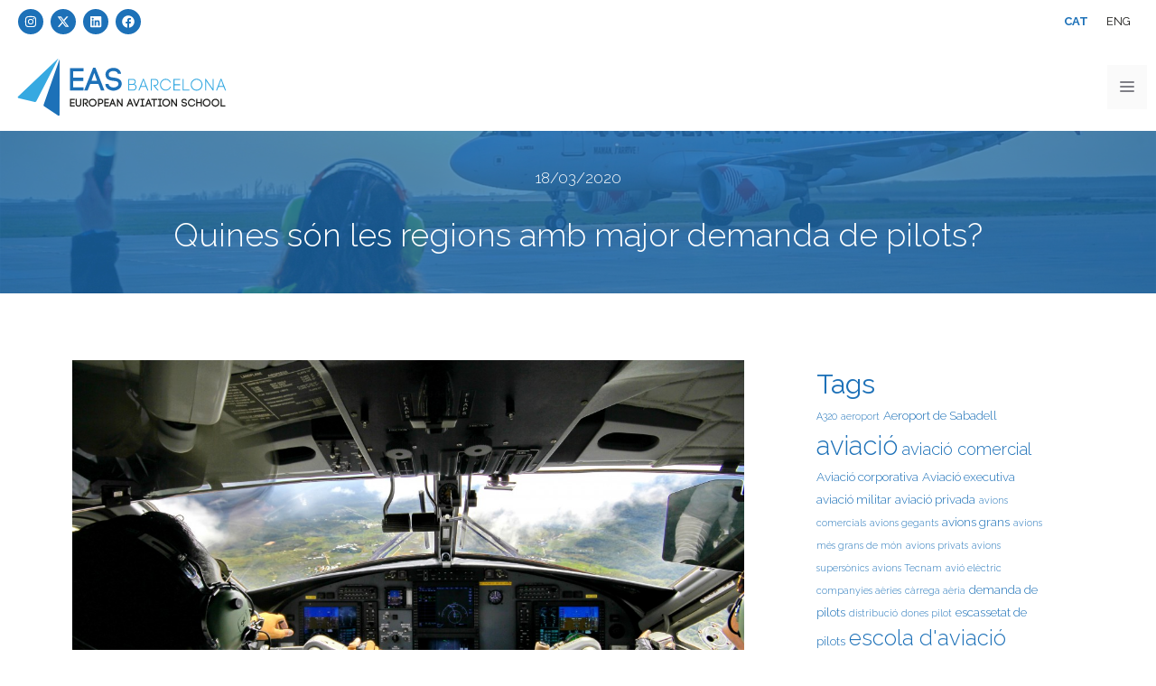

--- FILE ---
content_type: text/html; charset=UTF-8
request_url: https://easbcn.com/ca/quals-son-les-regions-amb-major-demanda-de-pilots/
body_size: 33414
content:
<!DOCTYPE html>
<html lang="ca">
<head>
	<meta charset="UTF-8">
	<meta name='robots' content='index, follow, max-image-preview:large, max-snippet:-1, max-video-preview:-1' />
<script id="cookieyes" type="text/javascript" src="https://cdn-cookieyes.com/client_data/36b79b959ee3b337a253e37c/script.js"></script><meta name="dlm-version" content="5.1.6"><meta name="viewport" content="width=device-width, initial-scale=1">
	<!-- This site is optimized with the Yoast SEO Premium plugin v20.0 (Yoast SEO v26.7) - https://yoast.com/wordpress/plugins/seo/ -->
	<title>Quines són les regions amb major demanda de pilots? - Eas BCN</title>
	<meta name="description" content="En l&#039;última dècada, les majors companyies de el món van registrar increment de nombre de passatgers i també ho fa la demanda de nous pilots." />
	<link rel="canonical" href="https://easbcn.com/ca/quals-son-les-regions-amb-major-demanda-de-pilots/" />
	<meta property="og:locale" content="ca_ES" />
	<meta property="og:type" content="article" />
	<meta property="og:title" content="Quines són les regions amb major demanda de pilots? - Eas BCN" />
	<meta property="og:description" content="En l&#039;última dècada, les majors companyies de el món van registrar increment de nombre de passatgers i també ho fa la demanda de nous pilots." />
	<meta property="og:url" content="https://easbcn.com/ca/quals-son-les-regions-amb-major-demanda-de-pilots/" />
	<meta property="og:site_name" content="Eas BCN" />
	<meta property="article:publisher" content="https://www.facebook.com/easbcn/" />
	<meta property="article:published_time" content="2020-03-18T08:15:05+00:00" />
	<meta property="article:modified_time" content="2024-05-10T09:02:35+00:00" />
	<meta property="og:image" content="https://easbcn.com/wp-content/uploads/2024/05/demandadepilotosavion.png" />
	<meta property="og:image:width" content="1187" />
	<meta property="og:image:height" content="748" />
	<meta property="og:image:type" content="image/png" />
	<meta name="author" content="Jorge Boreadas" />
	<meta name="twitter:card" content="summary_large_image" />
	<meta name="twitter:creator" content="@EasBarcelona" />
	<meta name="twitter:site" content="@EasBarcelona" />
	<meta name="twitter:label1" content="Escrit per" />
	<meta name="twitter:data1" content="Jorge Boreadas" />
	<meta name="twitter:label2" content="Temps estimat de lectura" />
	<meta name="twitter:data2" content="5 minuts" />
	<script type="application/ld+json" class="yoast-schema-graph">{"@context":"https://schema.org","@graph":[{"@type":"Article","@id":"https://easbcn.com/ca/quals-son-les-regions-amb-major-demanda-de-pilots/#article","isPartOf":{"@id":"https://easbcn.com/ca/quals-son-les-regions-amb-major-demanda-de-pilots/"},"author":{"name":"Jorge Boreadas","@id":"https://easbcn.com/ca/#/schema/person/73faffe898b6756fc39840df4f30480b"},"headline":"Quines són les regions amb major demanda de pilots?","datePublished":"2020-03-18T08:15:05+00:00","dateModified":"2024-05-10T09:02:35+00:00","mainEntityOfPage":{"@id":"https://easbcn.com/ca/quals-son-les-regions-amb-major-demanda-de-pilots/"},"wordCount":1068,"publisher":{"@id":"https://easbcn.com/ca/#organization"},"image":{"@id":"https://easbcn.com/ca/quals-son-les-regions-amb-major-demanda-de-pilots/#primaryimage"},"thumbnailUrl":"https://easbcn.com/wp-content/uploads/2024/05/demandadepilotosavion.png","keywords":["compañías aéreas","companyies aèries","necessitat de pilots d'avió","països que necessiten pilots","pilots d'avió","regions amb major demanda de pilots","países que necesitan pilotos","regiones con mayor demanda de pilotos"],"inLanguage":"ca"},{"@type":"WebPage","@id":"https://easbcn.com/ca/quals-son-les-regions-amb-major-demanda-de-pilots/","url":"https://easbcn.com/ca/quals-son-les-regions-amb-major-demanda-de-pilots/","name":"Quines són les regions amb major demanda de pilots? - Eas BCN","isPartOf":{"@id":"https://easbcn.com/ca/#website"},"primaryImageOfPage":{"@id":"https://easbcn.com/ca/quals-son-les-regions-amb-major-demanda-de-pilots/#primaryimage"},"image":{"@id":"https://easbcn.com/ca/quals-son-les-regions-amb-major-demanda-de-pilots/#primaryimage"},"thumbnailUrl":"https://easbcn.com/wp-content/uploads/2024/05/demandadepilotosavion.png","datePublished":"2020-03-18T08:15:05+00:00","dateModified":"2024-05-10T09:02:35+00:00","description":"En l'última dècada, les majors companyies de el món van registrar increment de nombre de passatgers i també ho fa la demanda de nous pilots.","breadcrumb":{"@id":"https://easbcn.com/ca/quals-son-les-regions-amb-major-demanda-de-pilots/#breadcrumb"},"inLanguage":"ca","potentialAction":[{"@type":"ReadAction","target":["https://easbcn.com/ca/quals-son-les-regions-amb-major-demanda-de-pilots/"]}]},{"@type":"ImageObject","inLanguage":"ca","@id":"https://easbcn.com/ca/quals-son-les-regions-amb-major-demanda-de-pilots/#primaryimage","url":"https://easbcn.com/wp-content/uploads/2024/05/demandadepilotosavion.png","contentUrl":"https://easbcn.com/wp-content/uploads/2024/05/demandadepilotosavion.png","width":1187,"height":748},{"@type":"BreadcrumbList","@id":"https://easbcn.com/ca/quals-son-les-regions-amb-major-demanda-de-pilots/#breadcrumb","itemListElement":[{"@type":"ListItem","position":1,"name":"Blog","item":"https://easbcn.com/ca/blog/"},{"@type":"ListItem","position":2,"name":"Quines són les regions amb major demanda de pilots?"}]},{"@type":"WebSite","@id":"https://easbcn.com/ca/#website","url":"https://easbcn.com/ca/","name":"Eas BCN","description":"Escuela de Aviación en Barcelona","publisher":{"@id":"https://easbcn.com/ca/#organization"},"potentialAction":[{"@type":"SearchAction","target":{"@type":"EntryPoint","urlTemplate":"https://easbcn.com/ca/?s={search_term_string}"},"query-input":{"@type":"PropertyValueSpecification","valueRequired":true,"valueName":"search_term_string"}}],"inLanguage":"ca"},{"@type":"Organization","@id":"https://easbcn.com/ca/#organization","name":"Eas BCN","url":"https://easbcn.com/ca/","logo":{"@type":"ImageObject","inLanguage":"ca","@id":"https://easbcn.com/ca/#/schema/logo/image/","url":"https://easbcn.com/wp-content/uploads/2026/01/logoeas.svg","contentUrl":"https://easbcn.com/wp-content/uploads/2026/01/logoeas.svg","width":280,"height":86,"caption":"Eas BCN"},"image":{"@id":"https://easbcn.com/ca/#/schema/logo/image/"},"sameAs":["https://www.facebook.com/easbcn/","https://x.com/EasBarcelona","https://www.instagram.com/easbarcelona/","https://www.linkedin.com/company/10354617"]},{"@type":"Person","@id":"https://easbcn.com/ca/#/schema/person/73faffe898b6756fc39840df4f30480b","name":"Jorge Boreadas","image":{"@type":"ImageObject","inLanguage":"ca","@id":"https://easbcn.com/ca/#/schema/person/image/","url":"https://secure.gravatar.com/avatar/30a4fb59b56f7400fb6e5ac7dddb1f15a7691058dda8eefaa961cbe0f56be610?s=96&d=mm&r=g","contentUrl":"https://secure.gravatar.com/avatar/30a4fb59b56f7400fb6e5ac7dddb1f15a7691058dda8eefaa961cbe0f56be610?s=96&d=mm&r=g","caption":"Jorge Boreadas"}}]}</script>
	<!-- / Yoast SEO Premium plugin. -->


<link href='https://fonts.gstatic.com' crossorigin rel='preconnect' />
<link href='https://fonts.googleapis.com' crossorigin rel='preconnect' />
<style id='wp-img-auto-sizes-contain-inline-css'>
img:is([sizes=auto i],[sizes^="auto," i]){contain-intrinsic-size:3000px 1500px}
/*# sourceURL=wp-img-auto-sizes-contain-inline-css */
</style>

<style id='wp-emoji-styles-inline-css'>

	img.wp-smiley, img.emoji {
		display: inline !important;
		border: none !important;
		box-shadow: none !important;
		height: 1em !important;
		width: 1em !important;
		margin: 0 0.07em !important;
		vertical-align: -0.1em !important;
		background: none !important;
		padding: 0 !important;
	}
/*# sourceURL=wp-emoji-styles-inline-css */
</style>
<link rel='stylesheet' id='wp-block-library-css' href='https://easbcn.com/wp-includes/css/dist/block-library/style.min.css?ver=2e541cff4e57c2d0c514dda4938c2b18' media='all' />
<style id='classic-theme-styles-inline-css'>
/*! This file is auto-generated */
.wp-block-button__link{color:#fff;background-color:#32373c;border-radius:9999px;box-shadow:none;text-decoration:none;padding:calc(.667em + 2px) calc(1.333em + 2px);font-size:1.125em}.wp-block-file__button{background:#32373c;color:#fff;text-decoration:none}
/*# sourceURL=/wp-includes/css/classic-themes.min.css */
</style>
<link rel='stylesheet' id='jet-engine-frontend-css' href='https://easbcn.com/wp-content/plugins/jet-engine/assets/css/frontend.css?ver=3.8.2.1' media='all' />
<style id='global-styles-inline-css'>
:root{--wp--preset--aspect-ratio--square: 1;--wp--preset--aspect-ratio--4-3: 4/3;--wp--preset--aspect-ratio--3-4: 3/4;--wp--preset--aspect-ratio--3-2: 3/2;--wp--preset--aspect-ratio--2-3: 2/3;--wp--preset--aspect-ratio--16-9: 16/9;--wp--preset--aspect-ratio--9-16: 9/16;--wp--preset--color--black: #000000;--wp--preset--color--cyan-bluish-gray: #abb8c3;--wp--preset--color--white: #ffffff;--wp--preset--color--pale-pink: #f78da7;--wp--preset--color--vivid-red: #cf2e2e;--wp--preset--color--luminous-vivid-orange: #ff6900;--wp--preset--color--luminous-vivid-amber: #fcb900;--wp--preset--color--light-green-cyan: #7bdcb5;--wp--preset--color--vivid-green-cyan: #00d084;--wp--preset--color--pale-cyan-blue: #8ed1fc;--wp--preset--color--vivid-cyan-blue: #0693e3;--wp--preset--color--vivid-purple: #9b51e0;--wp--preset--color--contrast: var(--contrast);--wp--preset--color--contrast-2: var(--contrast-2);--wp--preset--color--contrast-3: var(--contrast-3);--wp--preset--color--base: var(--base);--wp--preset--color--base-2: var(--base-2);--wp--preset--color--base-3: var(--base-3);--wp--preset--color--accent: var(--accent);--wp--preset--color--global-color-8: var(--global-color-8);--wp--preset--gradient--vivid-cyan-blue-to-vivid-purple: linear-gradient(135deg,rgb(6,147,227) 0%,rgb(155,81,224) 100%);--wp--preset--gradient--light-green-cyan-to-vivid-green-cyan: linear-gradient(135deg,rgb(122,220,180) 0%,rgb(0,208,130) 100%);--wp--preset--gradient--luminous-vivid-amber-to-luminous-vivid-orange: linear-gradient(135deg,rgb(252,185,0) 0%,rgb(255,105,0) 100%);--wp--preset--gradient--luminous-vivid-orange-to-vivid-red: linear-gradient(135deg,rgb(255,105,0) 0%,rgb(207,46,46) 100%);--wp--preset--gradient--very-light-gray-to-cyan-bluish-gray: linear-gradient(135deg,rgb(238,238,238) 0%,rgb(169,184,195) 100%);--wp--preset--gradient--cool-to-warm-spectrum: linear-gradient(135deg,rgb(74,234,220) 0%,rgb(151,120,209) 20%,rgb(207,42,186) 40%,rgb(238,44,130) 60%,rgb(251,105,98) 80%,rgb(254,248,76) 100%);--wp--preset--gradient--blush-light-purple: linear-gradient(135deg,rgb(255,206,236) 0%,rgb(152,150,240) 100%);--wp--preset--gradient--blush-bordeaux: linear-gradient(135deg,rgb(254,205,165) 0%,rgb(254,45,45) 50%,rgb(107,0,62) 100%);--wp--preset--gradient--luminous-dusk: linear-gradient(135deg,rgb(255,203,112) 0%,rgb(199,81,192) 50%,rgb(65,88,208) 100%);--wp--preset--gradient--pale-ocean: linear-gradient(135deg,rgb(255,245,203) 0%,rgb(182,227,212) 50%,rgb(51,167,181) 100%);--wp--preset--gradient--electric-grass: linear-gradient(135deg,rgb(202,248,128) 0%,rgb(113,206,126) 100%);--wp--preset--gradient--midnight: linear-gradient(135deg,rgb(2,3,129) 0%,rgb(40,116,252) 100%);--wp--preset--font-size--small: 13px;--wp--preset--font-size--medium: 20px;--wp--preset--font-size--large: 36px;--wp--preset--font-size--x-large: 42px;--wp--preset--spacing--20: 0.44rem;--wp--preset--spacing--30: 0.67rem;--wp--preset--spacing--40: 1rem;--wp--preset--spacing--50: 1.5rem;--wp--preset--spacing--60: 2.25rem;--wp--preset--spacing--70: 3.38rem;--wp--preset--spacing--80: 5.06rem;--wp--preset--shadow--natural: 6px 6px 9px rgba(0, 0, 0, 0.2);--wp--preset--shadow--deep: 12px 12px 50px rgba(0, 0, 0, 0.4);--wp--preset--shadow--sharp: 6px 6px 0px rgba(0, 0, 0, 0.2);--wp--preset--shadow--outlined: 6px 6px 0px -3px rgb(255, 255, 255), 6px 6px rgb(0, 0, 0);--wp--preset--shadow--crisp: 6px 6px 0px rgb(0, 0, 0);}:where(.is-layout-flex){gap: 0.5em;}:where(.is-layout-grid){gap: 0.5em;}body .is-layout-flex{display: flex;}.is-layout-flex{flex-wrap: wrap;align-items: center;}.is-layout-flex > :is(*, div){margin: 0;}body .is-layout-grid{display: grid;}.is-layout-grid > :is(*, div){margin: 0;}:where(.wp-block-columns.is-layout-flex){gap: 2em;}:where(.wp-block-columns.is-layout-grid){gap: 2em;}:where(.wp-block-post-template.is-layout-flex){gap: 1.25em;}:where(.wp-block-post-template.is-layout-grid){gap: 1.25em;}.has-black-color{color: var(--wp--preset--color--black) !important;}.has-cyan-bluish-gray-color{color: var(--wp--preset--color--cyan-bluish-gray) !important;}.has-white-color{color: var(--wp--preset--color--white) !important;}.has-pale-pink-color{color: var(--wp--preset--color--pale-pink) !important;}.has-vivid-red-color{color: var(--wp--preset--color--vivid-red) !important;}.has-luminous-vivid-orange-color{color: var(--wp--preset--color--luminous-vivid-orange) !important;}.has-luminous-vivid-amber-color{color: var(--wp--preset--color--luminous-vivid-amber) !important;}.has-light-green-cyan-color{color: var(--wp--preset--color--light-green-cyan) !important;}.has-vivid-green-cyan-color{color: var(--wp--preset--color--vivid-green-cyan) !important;}.has-pale-cyan-blue-color{color: var(--wp--preset--color--pale-cyan-blue) !important;}.has-vivid-cyan-blue-color{color: var(--wp--preset--color--vivid-cyan-blue) !important;}.has-vivid-purple-color{color: var(--wp--preset--color--vivid-purple) !important;}.has-black-background-color{background-color: var(--wp--preset--color--black) !important;}.has-cyan-bluish-gray-background-color{background-color: var(--wp--preset--color--cyan-bluish-gray) !important;}.has-white-background-color{background-color: var(--wp--preset--color--white) !important;}.has-pale-pink-background-color{background-color: var(--wp--preset--color--pale-pink) !important;}.has-vivid-red-background-color{background-color: var(--wp--preset--color--vivid-red) !important;}.has-luminous-vivid-orange-background-color{background-color: var(--wp--preset--color--luminous-vivid-orange) !important;}.has-luminous-vivid-amber-background-color{background-color: var(--wp--preset--color--luminous-vivid-amber) !important;}.has-light-green-cyan-background-color{background-color: var(--wp--preset--color--light-green-cyan) !important;}.has-vivid-green-cyan-background-color{background-color: var(--wp--preset--color--vivid-green-cyan) !important;}.has-pale-cyan-blue-background-color{background-color: var(--wp--preset--color--pale-cyan-blue) !important;}.has-vivid-cyan-blue-background-color{background-color: var(--wp--preset--color--vivid-cyan-blue) !important;}.has-vivid-purple-background-color{background-color: var(--wp--preset--color--vivid-purple) !important;}.has-black-border-color{border-color: var(--wp--preset--color--black) !important;}.has-cyan-bluish-gray-border-color{border-color: var(--wp--preset--color--cyan-bluish-gray) !important;}.has-white-border-color{border-color: var(--wp--preset--color--white) !important;}.has-pale-pink-border-color{border-color: var(--wp--preset--color--pale-pink) !important;}.has-vivid-red-border-color{border-color: var(--wp--preset--color--vivid-red) !important;}.has-luminous-vivid-orange-border-color{border-color: var(--wp--preset--color--luminous-vivid-orange) !important;}.has-luminous-vivid-amber-border-color{border-color: var(--wp--preset--color--luminous-vivid-amber) !important;}.has-light-green-cyan-border-color{border-color: var(--wp--preset--color--light-green-cyan) !important;}.has-vivid-green-cyan-border-color{border-color: var(--wp--preset--color--vivid-green-cyan) !important;}.has-pale-cyan-blue-border-color{border-color: var(--wp--preset--color--pale-cyan-blue) !important;}.has-vivid-cyan-blue-border-color{border-color: var(--wp--preset--color--vivid-cyan-blue) !important;}.has-vivid-purple-border-color{border-color: var(--wp--preset--color--vivid-purple) !important;}.has-vivid-cyan-blue-to-vivid-purple-gradient-background{background: var(--wp--preset--gradient--vivid-cyan-blue-to-vivid-purple) !important;}.has-light-green-cyan-to-vivid-green-cyan-gradient-background{background: var(--wp--preset--gradient--light-green-cyan-to-vivid-green-cyan) !important;}.has-luminous-vivid-amber-to-luminous-vivid-orange-gradient-background{background: var(--wp--preset--gradient--luminous-vivid-amber-to-luminous-vivid-orange) !important;}.has-luminous-vivid-orange-to-vivid-red-gradient-background{background: var(--wp--preset--gradient--luminous-vivid-orange-to-vivid-red) !important;}.has-very-light-gray-to-cyan-bluish-gray-gradient-background{background: var(--wp--preset--gradient--very-light-gray-to-cyan-bluish-gray) !important;}.has-cool-to-warm-spectrum-gradient-background{background: var(--wp--preset--gradient--cool-to-warm-spectrum) !important;}.has-blush-light-purple-gradient-background{background: var(--wp--preset--gradient--blush-light-purple) !important;}.has-blush-bordeaux-gradient-background{background: var(--wp--preset--gradient--blush-bordeaux) !important;}.has-luminous-dusk-gradient-background{background: var(--wp--preset--gradient--luminous-dusk) !important;}.has-pale-ocean-gradient-background{background: var(--wp--preset--gradient--pale-ocean) !important;}.has-electric-grass-gradient-background{background: var(--wp--preset--gradient--electric-grass) !important;}.has-midnight-gradient-background{background: var(--wp--preset--gradient--midnight) !important;}.has-small-font-size{font-size: var(--wp--preset--font-size--small) !important;}.has-medium-font-size{font-size: var(--wp--preset--font-size--medium) !important;}.has-large-font-size{font-size: var(--wp--preset--font-size--large) !important;}.has-x-large-font-size{font-size: var(--wp--preset--font-size--x-large) !important;}
:where(.wp-block-post-template.is-layout-flex){gap: 1.25em;}:where(.wp-block-post-template.is-layout-grid){gap: 1.25em;}
:where(.wp-block-term-template.is-layout-flex){gap: 1.25em;}:where(.wp-block-term-template.is-layout-grid){gap: 1.25em;}
:where(.wp-block-columns.is-layout-flex){gap: 2em;}:where(.wp-block-columns.is-layout-grid){gap: 2em;}
:root :where(.wp-block-pullquote){font-size: 1.5em;line-height: 1.6;}
/*# sourceURL=global-styles-inline-css */
</style>
<link rel='stylesheet' id='intlTelInput-css' href='https://easbcn.com/wp-content/plugins/contact-form-7-international-telephone-input/frontend/lib/css/intlTelInput.min.css?ver=2e541cff4e57c2d0c514dda4938c2b18' media='all' />
<link rel='stylesheet' id='cf7_tel-css' href='https://easbcn.com/wp-content/plugins/contact-form-7-international-telephone-input/frontend/lib/css/cf7-tel.css?ver=2e541cff4e57c2d0c514dda4938c2b18' media='all' />
<link rel='stylesheet' id='contact-form-7-css' href='https://easbcn.com/wp-content/plugins/contact-form-7/includes/css/styles.css?ver=6.1.4' media='all' />
<link rel='stylesheet' id='dashicons-css' href='https://easbcn.com/wp-includes/css/dashicons.min.css?ver=2e541cff4e57c2d0c514dda4938c2b18' media='all' />
<link rel='stylesheet' id='wpml-legacy-horizontal-list-0-css' href='https://easbcn.com/wp-content/plugins/sitepress-multilingual-cms/templates/language-switchers/legacy-list-horizontal/style.min.css?ver=1' media='all' />
<link rel='stylesheet' id='ez-toc-css' href='https://easbcn.com/wp-content/plugins/easy-table-of-contents/assets/css/screen.min.css?ver=2.0.80' media='all' />
<style id='ez-toc-inline-css'>
div#ez-toc-container .ez-toc-title {font-size: 120%;}div#ez-toc-container .ez-toc-title {font-weight: 500;}div#ez-toc-container ul li , div#ez-toc-container ul li a {font-size: 95%;}div#ez-toc-container ul li , div#ez-toc-container ul li a {font-weight: 500;}div#ez-toc-container nav ul ul li {font-size: 90%;}.ez-toc-box-title {font-weight: bold; margin-bottom: 10px; text-align: center; text-transform: uppercase; letter-spacing: 1px; color: #666; padding-bottom: 5px;position:absolute;top:-4%;left:5%;background-color: inherit;transition: top 0.3s ease;}.ez-toc-box-title.toc-closed {top:-25%;}
.ez-toc-container-direction {direction: ltr;}.ez-toc-counter ul{counter-reset: item ;}.ez-toc-counter nav ul li a::before {content: counters(item, '.', decimal) '. ';display: inline-block;counter-increment: item;flex-grow: 0;flex-shrink: 0;margin-right: .2em; float: left; }.ez-toc-widget-direction {direction: ltr;}.ez-toc-widget-container ul{counter-reset: item ;}.ez-toc-widget-container nav ul li a::before {content: counters(item, '.', decimal) '. ';display: inline-block;counter-increment: item;flex-grow: 0;flex-shrink: 0;margin-right: .2em; float: left; }
/*# sourceURL=ez-toc-inline-css */
</style>
<link rel='stylesheet' id='cms-navigation-style-base-css' href='https://easbcn.com/wp-content/plugins/wpml-cms-nav/res/css/cms-navigation-base.css?ver=1.5.6' media='screen' />
<link rel='stylesheet' id='cms-navigation-style-css' href='https://easbcn.com/wp-content/plugins/wpml-cms-nav/res/css/cms-navigation.css?ver=1.5.6' media='screen' />
<link rel='stylesheet' id='generate-widget-areas-css' href='https://easbcn.com/wp-content/themes/generatepress/assets/css/components/widget-areas.min.css?ver=3.6.1' media='all' />
<link rel='stylesheet' id='generate-style-css' href='https://easbcn.com/wp-content/themes/generatepress/assets/css/main.min.css?ver=3.6.1' media='all' />
<style id='generate-style-inline-css'>
@media (max-width:768px){}
.is-right-sidebar{width:30%;}.is-left-sidebar{width:30%;}.site-content .content-area{width:70%;}@media (max-width: 1490px){.main-navigation .menu-toggle,.sidebar-nav-mobile:not(#sticky-placeholder){display:block;}.main-navigation ul,.gen-sidebar-nav,.main-navigation:not(.slideout-navigation):not(.toggled) .main-nav > ul,.has-inline-mobile-toggle #site-navigation .inside-navigation > *:not(.navigation-search):not(.main-nav){display:none;}.nav-align-right .inside-navigation,.nav-align-center .inside-navigation{justify-content:space-between;}.has-inline-mobile-toggle .mobile-menu-control-wrapper{display:flex;flex-wrap:wrap;}.has-inline-mobile-toggle .inside-header{flex-direction:row;text-align:left;flex-wrap:wrap;}.has-inline-mobile-toggle .header-widget,.has-inline-mobile-toggle #site-navigation{flex-basis:100%;}.nav-float-left .has-inline-mobile-toggle #site-navigation{order:10;}}
.elementor-template-full-width .site-content{display:block;}
.dynamic-author-image-rounded{border-radius:100%;}.dynamic-featured-image, .dynamic-author-image{vertical-align:middle;}.one-container.blog .dynamic-content-template:not(:last-child), .one-container.archive .dynamic-content-template:not(:last-child){padding-bottom:0px;}.dynamic-entry-excerpt > p:last-child{margin-bottom:0px;}
.page-hero{background-color:rgba(29,113,184,0.75);background-image:url(https://easbcn.com/wp-content/uploads/2023/11/bg-blog.jpg);background-size:cover;background-image:linear-gradient(0deg, rgba(29,113,184,0.75),rgba(29,113,184,0.75)), url(https://easbcn.com/wp-content/uploads/2023/11/bg-blog.jpg);background-position:center center;background-repeat:no-repeat;color:#ffffff;padding-top:40px;padding-right:20px;padding-bottom:40px;padding-left:20px;text-align:center;}.page-hero .inside-page-hero.grid-container{max-width:calc(1200px - 20px - 20px);}.page-hero h1, .page-hero h2, .page-hero h3, .page-hero h4, .page-hero h5, .page-hero h6{color:#ffffff;}.inside-page-hero > *:last-child{margin-bottom:0px;}.page-hero time.updated{display:none;}
/*# sourceURL=generate-style-inline-css */
</style>
<link rel='stylesheet' id='generate-google-fonts-css' href='https://fonts.googleapis.com/css?family=Raleway%3A100%2C200%2C300%2Cregular%2C500%2C600%2C700%2C800%2C900%2C100italic%2C200italic%2C300italic%2Citalic%2C500italic%2C600italic%2C700italic%2C800italic%2C900italic&#038;display=auto&#038;ver=3.6.1' media='all' />
<link rel='stylesheet' id='elementor-frontend-css' href='https://easbcn.com/wp-content/plugins/elementor/assets/css/frontend.min.css?ver=3.34.1' media='all' />
<link rel='stylesheet' id='widget-heading-css' href='https://easbcn.com/wp-content/plugins/elementor/assets/css/widget-heading.min.css?ver=3.34.1' media='all' />
<link rel='stylesheet' id='e-animation-fadeIn-css' href='https://easbcn.com/wp-content/plugins/elementor/assets/lib/animations/styles/fadeIn.min.css?ver=3.34.1' media='all' />
<link rel='stylesheet' id='e-popup-css' href='https://easbcn.com/wp-content/plugins/elementor-pro/assets/css/conditionals/popup.min.css?ver=3.34.0' media='all' />
<link rel='stylesheet' id='jet-blocks-css' href='https://easbcn.com/wp-content/uploads/elementor/css/custom-jet-blocks.css?ver=1.3.22' media='all' />
<link rel='stylesheet' id='elementor-post-7-css' href='https://easbcn.com/wp-content/uploads/elementor/css/post-7.css?ver=1768594030' media='all' />
<link rel='stylesheet' id='elementor-post-17469-css' href='https://easbcn.com/wp-content/uploads/elementor/css/post-17469.css?ver=1768594354' media='all' />
<link rel='stylesheet' id='generatepress-dynamic-css' href='https://easbcn.com/wp-content/uploads/generatepress/style.min.css?ver=1767774010' media='all' />
<link rel='stylesheet' id='generate-child-css' href='https://easbcn.com/wp-content/themes/easbcn/style.css?ver=1767774544' media='all' />
<link rel='stylesheet' id='generate-blog-css' href='https://easbcn.com/wp-content/plugins/gp-premium/blog/functions/css/style.min.css?ver=2.5.5' media='all' />
<link rel='stylesheet' id='generate-offside-css' href='https://easbcn.com/wp-content/plugins/gp-premium/menu-plus/functions/css/offside.min.css?ver=2.5.5' media='all' />
<style id='generate-offside-inline-css'>
:root{--gp-slideout-width:265px;}.slideout-navigation.main-navigation{background-color:rgba(10,10,10,0.95);}.slideout-navigation.main-navigation .main-nav ul li a{color:#ffffff;}.slideout-navigation.main-navigation .main-nav ul ul li a{color:#ffffff;}.slideout-navigation.main-navigation .main-nav ul li:not([class*="current-menu-"]):hover > a, .slideout-navigation.main-navigation .main-nav ul li:not([class*="current-menu-"]):focus > a, .slideout-navigation.main-navigation .main-nav ul li.sfHover:not([class*="current-menu-"]) > a{color:var(--global-color-8);background-color:rgba(10,10,10,0.95);}.slideout-navigation.main-navigation .main-nav ul ul li:not([class*="current-menu-"]):hover > a, .slideout-navigation.main-navigation .main-nav ul ul li:not([class*="current-menu-"]):focus > a, .slideout-navigation.main-navigation .main-nav ul ul li.sfHover:not([class*="current-menu-"]) > a{color:var(--global-color-8);}.slideout-navigation.main-navigation .main-nav ul li[class*="current-menu-"] > a{color:var(--global-color-8);background-color:rgba(10,10,10,0.95);}.slideout-navigation.main-navigation .main-nav ul ul li[class*="current-menu-"] > a{color:var(--global-color-8);}.slideout-navigation, .slideout-navigation a{color:#ffffff;}.slideout-navigation button.slideout-exit{color:#ffffff;padding-left:14px;padding-right:14px;}.slide-opened nav.toggled .menu-toggle:before{display:none;}@media (max-width: 1490px){.menu-bar-item.slideout-toggle{display:none;}}
/*# sourceURL=generate-offside-inline-css */
</style>
<link rel='stylesheet' id='generate-navigation-branding-css' href='https://easbcn.com/wp-content/plugins/gp-premium/menu-plus/functions/css/navigation-branding-flex.min.css?ver=2.5.5' media='all' />
<style id='generate-navigation-branding-inline-css'>
.main-navigation.has-branding .inside-navigation.grid-container, .main-navigation.has-branding.grid-container .inside-navigation:not(.grid-container){padding:0px 40px 0px 40px;}.main-navigation.has-branding:not(.grid-container) .inside-navigation:not(.grid-container) .navigation-branding{margin-left:10px;}.main-navigation .sticky-navigation-logo, .main-navigation.navigation-stick .site-logo:not(.mobile-header-logo){display:none;}.main-navigation.navigation-stick .sticky-navigation-logo{display:block;}.navigation-branding img, .site-logo.mobile-header-logo img{height:69px;width:auto;}.navigation-branding .main-title{line-height:69px;}@media (max-width: 1490px){.main-navigation.has-branding.nav-align-center .menu-bar-items, .main-navigation.has-sticky-branding.navigation-stick.nav-align-center .menu-bar-items{margin-left:auto;}.navigation-branding{margin-right:auto;margin-left:10px;}.navigation-branding .main-title, .mobile-header-navigation .site-logo{margin-left:10px;}.main-navigation.has-branding .inside-navigation.grid-container{padding:0px;}.navigation-branding img, .site-logo.mobile-header-logo{height:49px;}.navigation-branding .main-title{line-height:49px;}}
/*# sourceURL=generate-navigation-branding-inline-css */
</style>
<link rel='stylesheet' id='elementor-gf-local-roboto-css' href='https://easbcn.com/wp-content/uploads/elementor/google-fonts/css/roboto.css?ver=1743404542' media='all' />
<link rel='stylesheet' id='elementor-gf-local-robotoslab-css' href='https://easbcn.com/wp-content/uploads/elementor/google-fonts/css/robotoslab.css?ver=1743404548' media='all' />
<script id="wpml-cookie-js-extra">
var wpml_cookies = {"wp-wpml_current_language":{"value":"ca","expires":1,"path":"/"}};
var wpml_cookies = {"wp-wpml_current_language":{"value":"ca","expires":1,"path":"/"}};
//# sourceURL=wpml-cookie-js-extra
</script>
<script src="https://easbcn.com/wp-content/plugins/sitepress-multilingual-cms/res/js/cookies/language-cookie.js?ver=486900" id="wpml-cookie-js" defer data-wp-strategy="defer"></script>
<script src="https://easbcn.com/wp-includes/js/jquery/jquery.min.js?ver=3.7.1" id="jquery-core-js"></script>
<script src="https://easbcn.com/wp-includes/js/jquery/jquery-migrate.min.js?ver=3.4.1" id="jquery-migrate-js"></script>
<script src="https://easbcn.com/wp-content/plugins/contact-form-7-international-telephone-input/frontend/lib/js/intlTelInput-jquery.min.js?ver=1769034937" id="intlTelInput-js"></script>
<script id="cf7_tel-js-extra">
var cf7_tel = {"utilsScript":"https://easbcn.com/wp-content/plugins/contact-form-7-international-telephone-input/frontend/lib/js/utils.js"};
//# sourceURL=cf7_tel-js-extra
</script>
<script src="https://easbcn.com/wp-content/plugins/contact-form-7-international-telephone-input/frontend/lib/js/cf7_tel.js?ver=1769034937" id="cf7_tel-js"></script>
<meta name="generator" content="WPML ver:4.8.6 stt:8,1,2;" />
<meta name="ti-site-data" content="eyJyIjoiMTowITc6MSEzMDoxIiwibyI6Imh0dHBzOlwvXC9lYXNiY24uY29tXC93cC1hZG1pblwvYWRtaW4tYWpheC5waHA/YWN0aW9uPXRpX29ubGluZV91c2Vyc19nb29nbGUmYW1wO3A9JTJGY2ElMkZxdWFscy1zb24tbGVzLXJlZ2lvbnMtYW1iLW1ham9yLWRlbWFuZGEtZGUtcGlsb3RzJTJGJmFtcDtfd3Bub25jZT1hNTU1NDZkZDMzIn0=" /><!-- breadcrumb Schema optimized by Schema Pro --><script type="application/ld+json">{"@context":"https:\/\/schema.org","@type":"BreadcrumbList","itemListElement":[{"@type":"ListItem","position":1,"item":{"@id":"https:\/\/easbcn.com\/ca\/","name":"Home"}},{"@type":"ListItem","position":2,"item":{"@id":"https:\/\/easbcn.com\/ca\/quals-son-les-regions-amb-major-demanda-de-pilots\/","name":"Quines s\u00f3n les regions amb major demanda de pilots?"}}]}</script><!-- / breadcrumb Schema optimized by Schema Pro --><meta name="generator" content="Elementor 3.34.1; features: e_font_icon_svg, additional_custom_breakpoints; settings: css_print_method-external, google_font-enabled, font_display-swap">
<!-- Google Tag Manager -->
<script>(function(w,d,s,l,i){w[l]=w[l]||[];w[l].push({'gtm.start':
new Date().getTime(),event:'gtm.js'});var f=d.getElementsByTagName(s)[0],
j=d.createElement(s),dl=l!='dataLayer'?'&l='+l:'';j.async=true;j.src=
'https://www.googletagmanager.com/gtm.js?id='+i+dl;f.parentNode.insertBefore(j,f);
})(window,document,'script','dataLayer','GTM-PZMWTM4');</script>
<!-- End Google Tag Manager -->
<!-- Start Insights Pixel --> <script> var tD=(new Date).toISOString().slice(0,10);window.sfpid = 974144;var u="https://cdn.serviceform.com/serviceform-tools/pixel/sf-pixel.js?"+tD,t=document.createElement("script");t.setAttribute("type","text/javascript"),t.setAttribute("src",u),t.async=!0,(document.getElementsByTagName("head")[0]||document.documentElement).appendChild(t); </script> <!-- End Insights Pixel -->

<!-- Serviceform Embed --> <script> var tD=(new Date).toISOString().slice(0,10);window.sf3pid = "a7k3J9V9olik9ACyJMlV";var u="https://dash.serviceform.com/embed/sf-pixel.js?"+tD,t=document.createElement("script");t.setAttribute("type","text/javascript"),t.setAttribute("src",u),t.async=!0,(document.getElementsByTagName("head")[0]||document.documentElement).appendChild(t); </script> <!-- End Serviceform Embed -->
			<style>
				.e-con.e-parent:nth-of-type(n+4):not(.e-lazyloaded):not(.e-no-lazyload),
				.e-con.e-parent:nth-of-type(n+4):not(.e-lazyloaded):not(.e-no-lazyload) * {
					background-image: none !important;
				}
				@media screen and (max-height: 1024px) {
					.e-con.e-parent:nth-of-type(n+3):not(.e-lazyloaded):not(.e-no-lazyload),
					.e-con.e-parent:nth-of-type(n+3):not(.e-lazyloaded):not(.e-no-lazyload) * {
						background-image: none !important;
					}
				}
				@media screen and (max-height: 640px) {
					.e-con.e-parent:nth-of-type(n+2):not(.e-lazyloaded):not(.e-no-lazyload),
					.e-con.e-parent:nth-of-type(n+2):not(.e-lazyloaded):not(.e-no-lazyload) * {
						background-image: none !important;
					}
				}
			</style>
						<style id="wpsp-style-frontend"></style>
			<link rel="icon" href="https://easbcn.com/wp-content/uploads/2023/11/cropped-favicon-32x32.png" sizes="32x32" />
<link rel="icon" href="https://easbcn.com/wp-content/uploads/2023/11/cropped-favicon-192x192.png" sizes="192x192" />
<link rel="apple-touch-icon" href="https://easbcn.com/wp-content/uploads/2023/11/cropped-favicon-180x180.png" />
<meta name="msapplication-TileImage" content="https://easbcn.com/wp-content/uploads/2023/11/cropped-favicon-270x270.png" />
</head>

<body data-rsssl=1 class="wp-singular post-template-default single single-post postid-19340 single-format-standard wp-custom-logo wp-embed-responsive wp-theme-generatepress wp-child-theme-easbcn post-image-below-header post-image-aligned-center slideout-enabled slideout-mobile sticky-menu-slide sticky-enabled both-sticky-menu wp-schema-pro-2.10.5 right-sidebar nav-float-right one-container header-aligned-left dropdown-hover featured-image-active elementor-default elementor-kit-7" itemtype="https://schema.org/Blog" itemscope>
	<!-- Google Tag Manager (noscript) -->
<noscript><iframe src="https://www.googletagmanager.com/ns.html?id=GTM-PZMWTM4"
height="0" width="0" style="display:none;visibility:hidden"></iframe></noscript>
<!-- End Google Tag Manager (noscript) -->
<a class="screen-reader-text skip-link" href="#content" title="Vés al contingut">Vés al contingut</a>		<div class="top-bar top-bar-align-right">
			<div class="inside-top-bar">
				<aside id="icl_lang_sel_widget-2" class="widget inner-padding widget_icl_lang_sel_widget">
<div class="wpml-ls-sidebars-top-bar wpml-ls wpml-ls-legacy-list-horizontal">
	<ul role="menu"><li class="wpml-ls-slot-top-bar wpml-ls-item wpml-ls-item-ca wpml-ls-current-language wpml-ls-first-item wpml-ls-item-legacy-list-horizontal" role="none">
				<a href="https://easbcn.com/ca/quals-son-les-regions-amb-major-demanda-de-pilots/" class="wpml-ls-link" role="menuitem" >
                    <span class="wpml-ls-native" role="menuitem">CAT</span></a>
			</li><li class="wpml-ls-slot-top-bar wpml-ls-item wpml-ls-item-en wpml-ls-last-item wpml-ls-item-legacy-list-horizontal" role="none">
				<a href="https://easbcn.com/en/which-are-the-places-with-the-greatest-demand-for-pilots/" class="wpml-ls-link" role="menuitem"  aria-label="Switch to ENG" title="Switch to ENG" >
                    <span class="wpml-ls-native" lang="en">ENG</span></a>
			</li></ul>
</div>
</aside><aside id="elementor-library-5" class="widget inner-padding widget_elementor-library">		<div data-elementor-type="section" data-elementor-id="16857" class="elementor elementor-16857" data-elementor-post-type="elementor_library">
			<div class="elementor-element elementor-element-ea50f54 e-flex e-con-boxed e-con e-parent" data-id="ea50f54" data-element_type="container">
					<div class="e-con-inner">
				<div class="elementor-element elementor-element-2ee77dc elementor-shape-circle elementor-grid-0 e-grid-align-center elementor-widget elementor-widget-social-icons" data-id="2ee77dc" data-element_type="widget" data-widget_type="social-icons.default">
				<div class="elementor-widget-container">
							<div class="elementor-social-icons-wrapper elementor-grid" role="list">
							<span class="elementor-grid-item" role="listitem">
					<a class="elementor-icon elementor-social-icon elementor-social-icon-instagram elementor-repeater-item-2b0652e" href="https://www.instagram.com/easbarcelona/" target="_blank">
						<span class="elementor-screen-only">Instagram</span>
						<svg aria-hidden="true" class="e-font-icon-svg e-fab-instagram" viewBox="0 0 448 512" xmlns="http://www.w3.org/2000/svg"><path d="M224.1 141c-63.6 0-114.9 51.3-114.9 114.9s51.3 114.9 114.9 114.9S339 319.5 339 255.9 287.7 141 224.1 141zm0 189.6c-41.1 0-74.7-33.5-74.7-74.7s33.5-74.7 74.7-74.7 74.7 33.5 74.7 74.7-33.6 74.7-74.7 74.7zm146.4-194.3c0 14.9-12 26.8-26.8 26.8-14.9 0-26.8-12-26.8-26.8s12-26.8 26.8-26.8 26.8 12 26.8 26.8zm76.1 27.2c-1.7-35.9-9.9-67.7-36.2-93.9-26.2-26.2-58-34.4-93.9-36.2-37-2.1-147.9-2.1-184.9 0-35.8 1.7-67.6 9.9-93.9 36.1s-34.4 58-36.2 93.9c-2.1 37-2.1 147.9 0 184.9 1.7 35.9 9.9 67.7 36.2 93.9s58 34.4 93.9 36.2c37 2.1 147.9 2.1 184.9 0 35.9-1.7 67.7-9.9 93.9-36.2 26.2-26.2 34.4-58 36.2-93.9 2.1-37 2.1-147.8 0-184.8zM398.8 388c-7.8 19.6-22.9 34.7-42.6 42.6-29.5 11.7-99.5 9-132.1 9s-102.7 2.6-132.1-9c-19.6-7.8-34.7-22.9-42.6-42.6-11.7-29.5-9-99.5-9-132.1s-2.6-102.7 9-132.1c7.8-19.6 22.9-34.7 42.6-42.6 29.5-11.7 99.5-9 132.1-9s102.7-2.6 132.1 9c19.6 7.8 34.7 22.9 42.6 42.6 11.7 29.5 9 99.5 9 132.1s2.7 102.7-9 132.1z"></path></svg>					</a>
				</span>
							<span class="elementor-grid-item" role="listitem">
					<a class="elementor-icon elementor-social-icon elementor-social-icon-x-twitter elementor-repeater-item-efe1e6e" href="https://twitter.com/EasBarcelona" target="_blank">
						<span class="elementor-screen-only">X-twitter</span>
						<svg aria-hidden="true" class="e-font-icon-svg e-fab-x-twitter" viewBox="0 0 512 512" xmlns="http://www.w3.org/2000/svg"><path d="M389.2 48h70.6L305.6 224.2 487 464H345L233.7 318.6 106.5 464H35.8L200.7 275.5 26.8 48H172.4L272.9 180.9 389.2 48zM364.4 421.8h39.1L151.1 88h-42L364.4 421.8z"></path></svg>					</a>
				</span>
							<span class="elementor-grid-item" role="listitem">
					<a class="elementor-icon elementor-social-icon elementor-social-icon-linkedin elementor-repeater-item-9322919" href="https://www.linkedin.com/company/10354617" target="_blank">
						<span class="elementor-screen-only">Linkedin</span>
						<svg aria-hidden="true" class="e-font-icon-svg e-fab-linkedin" viewBox="0 0 448 512" xmlns="http://www.w3.org/2000/svg"><path d="M416 32H31.9C14.3 32 0 46.5 0 64.3v383.4C0 465.5 14.3 480 31.9 480H416c17.6 0 32-14.5 32-32.3V64.3c0-17.8-14.4-32.3-32-32.3zM135.4 416H69V202.2h66.5V416zm-33.2-243c-21.3 0-38.5-17.3-38.5-38.5S80.9 96 102.2 96c21.2 0 38.5 17.3 38.5 38.5 0 21.3-17.2 38.5-38.5 38.5zm282.1 243h-66.4V312c0-24.8-.5-56.7-34.5-56.7-34.6 0-39.9 27-39.9 54.9V416h-66.4V202.2h63.7v29.2h.9c8.9-16.8 30.6-34.5 62.9-34.5 67.2 0 79.7 44.3 79.7 101.9V416z"></path></svg>					</a>
				</span>
							<span class="elementor-grid-item" role="listitem">
					<a class="elementor-icon elementor-social-icon elementor-social-icon-facebook elementor-repeater-item-b231ece" href="https://www.facebook.com/easbcn/" target="_blank">
						<span class="elementor-screen-only">Facebook</span>
						<svg aria-hidden="true" class="e-font-icon-svg e-fab-facebook" viewBox="0 0 512 512" xmlns="http://www.w3.org/2000/svg"><path d="M504 256C504 119 393 8 256 8S8 119 8 256c0 123.78 90.69 226.38 209.25 245V327.69h-63V256h63v-54.64c0-62.15 37-96.48 93.67-96.48 27.14 0 55.52 4.84 55.52 4.84v61h-31.28c-30.8 0-40.41 19.12-40.41 38.73V256h68.78l-11 71.69h-57.78V501C413.31 482.38 504 379.78 504 256z"></path></svg>					</a>
				</span>
					</div>
						</div>
				</div>
					</div>
				</div>
				</div>
		</aside>			</div>
		</div>
				<header class="site-header has-inline-mobile-toggle" id="masthead" aria-label="Lloc"  itemtype="https://schema.org/WPHeader" itemscope>
			<div class="inside-header">
				<div class="site-logo">
					<a href="https://easbcn.com/ca/" rel="home">
						<img  class="header-image is-logo-image" alt="Eas BCN" src="https://easbcn.com/wp-content/uploads/2026/01/logoeas.svg" width="280" height="86" />
					</a>
				</div>	<nav class="main-navigation mobile-menu-control-wrapper" id="mobile-menu-control-wrapper" aria-label="Canvia a mòbil">
				<button data-nav="site-navigation" class="menu-toggle" aria-controls="generate-slideout-menu" aria-expanded="false">
			<span class="gp-icon icon-menu-bars"><svg viewBox="0 0 512 512" aria-hidden="true" xmlns="http://www.w3.org/2000/svg" width="1em" height="1em"><path d="M0 96c0-13.255 10.745-24 24-24h464c13.255 0 24 10.745 24 24s-10.745 24-24 24H24c-13.255 0-24-10.745-24-24zm0 160c0-13.255 10.745-24 24-24h464c13.255 0 24 10.745 24 24s-10.745 24-24 24H24c-13.255 0-24-10.745-24-24zm0 160c0-13.255 10.745-24 24-24h464c13.255 0 24 10.745 24 24s-10.745 24-24 24H24c-13.255 0-24-10.745-24-24z" /></svg><svg viewBox="0 0 512 512" aria-hidden="true" xmlns="http://www.w3.org/2000/svg" width="1em" height="1em"><path d="M71.029 71.029c9.373-9.372 24.569-9.372 33.942 0L256 222.059l151.029-151.03c9.373-9.372 24.569-9.372 33.942 0 9.372 9.373 9.372 24.569 0 33.942L289.941 256l151.03 151.029c9.372 9.373 9.372 24.569 0 33.942-9.373 9.372-24.569 9.372-33.942 0L256 289.941l-151.029 151.03c-9.373 9.372-24.569 9.372-33.942 0-9.372-9.373-9.372-24.569 0-33.942L222.059 256 71.029 104.971c-9.372-9.373-9.372-24.569 0-33.942z" /></svg></span><span class="screen-reader-text">Menú</span>		</button>
	</nav>
			<nav class="has-sticky-branding main-navigation sub-menu-right" id="site-navigation" aria-label="Principal"  itemtype="https://schema.org/SiteNavigationElement" itemscope>
			<div class="inside-navigation">
				<div class="navigation-branding"><div class="sticky-navigation-logo">
					<a href="https://easbcn.com/ca/" title="Eas BCN" rel="home">
						<img src="https://easbcn.com/wp-content/uploads/2023/11/logo-eas.svg" class="is-logo-image" alt="Eas BCN" width="276" height="90" />
					</a>
				</div></div>				<button class="menu-toggle" aria-controls="generate-slideout-menu" aria-expanded="false">
					<span class="gp-icon icon-menu-bars"><svg viewBox="0 0 512 512" aria-hidden="true" xmlns="http://www.w3.org/2000/svg" width="1em" height="1em"><path d="M0 96c0-13.255 10.745-24 24-24h464c13.255 0 24 10.745 24 24s-10.745 24-24 24H24c-13.255 0-24-10.745-24-24zm0 160c0-13.255 10.745-24 24-24h464c13.255 0 24 10.745 24 24s-10.745 24-24 24H24c-13.255 0-24-10.745-24-24zm0 160c0-13.255 10.745-24 24-24h464c13.255 0 24 10.745 24 24s-10.745 24-24 24H24c-13.255 0-24-10.745-24-24z" /></svg><svg viewBox="0 0 512 512" aria-hidden="true" xmlns="http://www.w3.org/2000/svg" width="1em" height="1em"><path d="M71.029 71.029c9.373-9.372 24.569-9.372 33.942 0L256 222.059l151.029-151.03c9.373-9.372 24.569-9.372 33.942 0 9.372 9.373 9.372 24.569 0 33.942L289.941 256l151.03 151.029c9.372 9.373 9.372 24.569 0 33.942-9.373 9.372-24.569 9.372-33.942 0L256 289.941l-151.029 151.03c-9.373 9.372-24.569 9.372-33.942 0-9.372-9.373-9.372-24.569 0-33.942L222.059 256 71.029 104.971c-9.372-9.373-9.372-24.569 0-33.942z" /></svg></span><span class="screen-reader-text">Menú</span>				</button>
				<div id="primary-menu" class="main-nav"><ul id="menu-principal-cat" class=" menu sf-menu"><li id="menu-item-17654" class="menu-item menu-item-type-post_type menu-item-object-page menu-item-17654"><a href="https://easbcn.com/ca/curs-de-pilot-de-linies-aeries/">Forma&#8217;t com a pilot</a></li>
<li id="menu-item-17655" class="menu-item menu-item-type-post_type menu-item-object-page menu-item-has-children menu-item-17655"><a href="https://easbcn.com/ca/formacio-modular/">Formació modular<span role="presentation" class="dropdown-menu-toggle"><span class="gp-icon icon-arrow"><svg viewBox="0 0 330 512" aria-hidden="true" xmlns="http://www.w3.org/2000/svg" width="1em" height="1em"><path d="M305.913 197.085c0 2.266-1.133 4.815-2.833 6.514L171.087 335.593c-1.7 1.7-4.249 2.832-6.515 2.832s-4.815-1.133-6.515-2.832L26.064 203.599c-1.7-1.7-2.832-4.248-2.832-6.514s1.132-4.816 2.832-6.515l14.162-14.163c1.7-1.699 3.966-2.832 6.515-2.832 2.266 0 4.815 1.133 6.515 2.832l111.316 111.317 111.316-111.317c1.7-1.699 4.249-2.832 6.515-2.832s4.815 1.133 6.515 2.832l14.162 14.163c1.7 1.7 2.833 4.249 2.833 6.515z" /></svg></span></span></a>
<ul class="sub-menu">
	<li id="menu-item-17656" class="menu-item menu-item-type-post_type menu-item-object-c menu-item-17656"><a href="https://easbcn.com/ca/c/curs-ppla/">Curs PPL(A)</a></li>
	<li id="menu-item-17657" class="menu-item menu-item-type-post_type menu-item-object-c menu-item-17657"><a href="https://easbcn.com/ca/c/curs-modular-teoric-atpla/">Curs modular teòric ATPL(A)</a></li>
	<li id="menu-item-17658" class="menu-item menu-item-type-post_type menu-item-object-c menu-item-17658"><a href="https://easbcn.com/ca/c/time-building/">Time Building</a></li>
	<li id="menu-item-17659" class="menu-item menu-item-type-post_type menu-item-object-c menu-item-17659"><a href="https://easbcn.com/ca/c/curs-visual-nocturn-vfrn/">Curs visual nocturn VFRN</a></li>
	<li id="menu-item-17660" class="menu-item menu-item-type-post_type menu-item-object-c menu-item-17660"><a href="https://easbcn.com/ca/c/curs-dhabilitacio-de-classe-multimotors-crmep/">Curs d’habilitació de classe multimotors CR(MEP)</a></li>
	<li id="menu-item-17661" class="menu-item menu-item-type-post_type menu-item-object-c menu-item-17661"><a href="https://easbcn.com/ca/c/curs-de-vol-per-instruments-ir-mep/">Curs de vol per instruments IR-MEP</a></li>
	<li id="menu-item-17662" class="menu-item menu-item-type-post_type menu-item-object-c menu-item-17662"><a href="https://easbcn.com/ca/c/curs-de-pilot-comercial-cpla/">Curs de pilot comercial CPL(A)</a></li>
</ul>
</li>
<li id="menu-item-17663" class="menu-item menu-item-type-post_type menu-item-object-page menu-item-has-children menu-item-17663"><a href="https://easbcn.com/ca/cursos-per-a-pilots/">Cursos per a pilots<span role="presentation" class="dropdown-menu-toggle"><span class="gp-icon icon-arrow"><svg viewBox="0 0 330 512" aria-hidden="true" xmlns="http://www.w3.org/2000/svg" width="1em" height="1em"><path d="M305.913 197.085c0 2.266-1.133 4.815-2.833 6.514L171.087 335.593c-1.7 1.7-4.249 2.832-6.515 2.832s-4.815-1.133-6.515-2.832L26.064 203.599c-1.7-1.7-2.832-4.248-2.832-6.514s1.132-4.816 2.832-6.515l14.162-14.163c1.7-1.699 3.966-2.832 6.515-2.832 2.266 0 4.815 1.133 6.515 2.832l111.316 111.317 111.316-111.317c1.7-1.699 4.249-2.832 6.515-2.832s4.815 1.133 6.515 2.832l14.162 14.163c1.7 1.7 2.833 4.249 2.833 6.515z" /></svg></span></span></a>
<ul class="sub-menu">
	<li id="menu-item-17664" class="menu-item menu-item-type-post_type menu-item-object-c menu-item-17664"><a href="https://easbcn.com/ca/c/uprt-avancat/">UPRT Avançat</a></li>
	<li id="menu-item-17665" class="menu-item menu-item-type-post_type menu-item-object-c menu-item-17665"><a href="https://easbcn.com/ca/c/habilitacio-acrobatica-a-fcl-800/">Habilitació Acrobàtica (A) FCL.800</a></li>
	<li id="menu-item-17666" class="menu-item menu-item-type-post_type menu-item-object-c menu-item-17666"><a href="https://easbcn.com/ca/c/aps-mcc-amc2-fcl-735-a/">APS MCC (AMC2 FCL.735.A)</a></li>
	<li id="menu-item-17667" class="menu-item menu-item-type-post_type menu-item-object-c menu-item-17667"><a href="https://easbcn.com/ca/c/fi-uprt-fcl-915e/">FI UPRT FCL.915(e)</a></li>
	<li id="menu-item-17668" class="menu-item menu-item-type-post_type menu-item-object-c menu-item-17668"><a href="https://easbcn.com/ca/c/curs-mcc/">Curs MCC</a></li>
	<li id="menu-item-17669" class="menu-item menu-item-type-post_type menu-item-object-c menu-item-17669"><a href="https://easbcn.com/ca/c/curs-joc-jet-orientation-course/">Curs JOC (Jet Orientation Course)</a></li>
	<li id="menu-item-17670" class="menu-item menu-item-type-post_type menu-item-object-c menu-item-17670"><a href="https://easbcn.com/ca/c/cursos-dinstructor-de-vol-fia-crimep-iria/">Cursos d’instructor de vol FI(A) – CRI(MEP) – IRI(A)</a></li>
	<li id="menu-item-17671" class="menu-item menu-item-type-post_type menu-item-object-c menu-item-17671"><a href="https://easbcn.com/ca/c/seminari-de-refresc-dinstructor-de-vol-fia-crimep-iria/">Seminari de refresc d’instructor de vol FI(A) / CRI(MEP / IRI(A)</a></li>
	<li id="menu-item-17672" class="menu-item menu-item-type-post_type menu-item-object-c menu-item-17672"><a href="https://easbcn.com/ca/c/curs-mcci/">Curso MCCI</a></li>
	<li id="menu-item-17673" class="menu-item menu-item-type-post_type menu-item-object-c menu-item-17673"><a href="https://easbcn.com/ca/c/curs-conversio-ir-sep-to-ir-mep/">Curs conversió IR SEP to IR-MEP</a></li>
	<li id="menu-item-17674" class="menu-item menu-item-type-post_type menu-item-object-c menu-item-17674"><a href="https://easbcn.com/ca/c/curs-ira-modular-basat-en-competencies/">Curs IR(A) Modular basat en competències</a></li>
	<li id="menu-item-17675" class="menu-item menu-item-type-post_type menu-item-object-c menu-item-17675"><a href="https://easbcn.com/ca/c/renovacions-i-revalidacions/">Renovacions i revalidacions</a></li>
	<li id="menu-item-17676" class="menu-item menu-item-type-post_type menu-item-object-c menu-item-17676"><a href="https://easbcn.com/ca/c/conversions-de-llicencies-estrangeres/">Conversions de llicències estrangeres</a></li>
</ul>
</li>
<li id="menu-item-17702" class="menu-item menu-item-type-post_type menu-item-object-page menu-item-has-children menu-item-17702"><a href="https://easbcn.com/ca/cursos-per-a-linies-aeries/">Cursos per a línies aèries<span role="presentation" class="dropdown-menu-toggle"><span class="gp-icon icon-arrow"><svg viewBox="0 0 330 512" aria-hidden="true" xmlns="http://www.w3.org/2000/svg" width="1em" height="1em"><path d="M305.913 197.085c0 2.266-1.133 4.815-2.833 6.514L171.087 335.593c-1.7 1.7-4.249 2.832-6.515 2.832s-4.815-1.133-6.515-2.832L26.064 203.599c-1.7-1.7-2.832-4.248-2.832-6.514s1.132-4.816 2.832-6.515l14.162-14.163c1.7-1.699 3.966-2.832 6.515-2.832 2.266 0 4.815 1.133 6.515 2.832l111.316 111.317 111.316-111.317c1.7-1.699 4.249-2.832 6.515-2.832s4.815 1.133 6.515 2.832l14.162 14.163c1.7 1.7 2.833 4.249 2.833 6.515z" /></svg></span></span></a>
<ul class="sub-menu">
	<li id="menu-item-17703" class="menu-item menu-item-type-post_type menu-item-object-c menu-item-17703"><a href="https://easbcn.com/ca/c/programa-de-cadetes/">Programa de Cadets</a></li>
	<li id="menu-item-17704" class="menu-item menu-item-type-post_type menu-item-object-c menu-item-17704"><a href="https://easbcn.com/ca/c/formacio-per-a-altres-ato/">Formació per a altres ATO</a></li>
</ul>
</li>
<li id="menu-item-17705" class="menu-item menu-item-type-custom menu-item-object-custom menu-item-has-children menu-item-17705"><a href="#">EAS<span role="presentation" class="dropdown-menu-toggle"><span class="gp-icon icon-arrow"><svg viewBox="0 0 330 512" aria-hidden="true" xmlns="http://www.w3.org/2000/svg" width="1em" height="1em"><path d="M305.913 197.085c0 2.266-1.133 4.815-2.833 6.514L171.087 335.593c-1.7 1.7-4.249 2.832-6.515 2.832s-4.815-1.133-6.515-2.832L26.064 203.599c-1.7-1.7-2.832-4.248-2.832-6.514s1.132-4.816 2.832-6.515l14.162-14.163c1.7-1.699 3.966-2.832 6.515-2.832 2.266 0 4.815 1.133 6.515 2.832l111.316 111.317 111.316-111.317c1.7-1.699 4.249-2.832 6.515-2.832s4.815 1.133 6.515 2.832l14.162 14.163c1.7 1.7 2.833 4.249 2.833 6.515z" /></svg></span></span></a>
<ul class="sub-menu">
	<li id="menu-item-17706" class="menu-item menu-item-type-post_type menu-item-object-page menu-item-17706"><a href="https://easbcn.com/ca/formacio-a-barcelona/">Formació d’aviació Barcelona</a></li>
	<li id="menu-item-17707" class="menu-item menu-item-type-post_type menu-item-object-page menu-item-17707"><a href="https://easbcn.com/ca/ideari-eas-barcelona/">Ideari EAS Barcelona</a></li>
	<li id="menu-item-17708" class="menu-item menu-item-type-post_type menu-item-object-page menu-item-17708"><a href="https://easbcn.com/ca/qui-som/">Qui som</a></li>
	<li id="menu-item-17709" class="menu-item menu-item-type-post_type menu-item-object-page menu-item-17709"><a href="https://easbcn.com/ca/flota/">Flota d‘Avions d’Aprenentatge</a></li>
	<li id="menu-item-17710" class="menu-item menu-item-type-post_type menu-item-object-page menu-item-17710"><a href="https://easbcn.com/ca/instal%c2%b7lacions-eas-barcelona/">Instal·lacions EAS Barcelona</a></li>
	<li id="menu-item-17711" class="menu-item menu-item-type-post_type menu-item-object-page menu-item-17711"><a href="https://easbcn.com/ca/oportunitats-laborals/">Oportunitats laborals</a></li>
	<li id="menu-item-17712" class="menu-item menu-item-type-post_type menu-item-object-page menu-item-17712"><a href="https://easbcn.com/ca/eas-barcelona-virtual-school/">Escola de Vol – EAS Barcelona Virtual School</a></li>
	<li id="menu-item-22749" class="menu-item menu-item-type-post_type menu-item-object-page menu-item-22749"><a href="https://easbcn.com/ca/visita-virtual/">Visita virtual</a></li>
	<li id="menu-item-17713" class="menu-item menu-item-type-post_type menu-item-object-page current_page_parent menu-item-17713"><a href="https://easbcn.com/ca/blog/">Blog</a></li>
</ul>
</li>
<li id="menu-item-17714" class="menu-item menu-item-type-post_type menu-item-object-page menu-item-17714"><a href="https://easbcn.com/ca/contacte/">Contacte</a></li>
</ul></div><a class="hide-on-mobile button llamada" href="/ca/contacte/">Et truquem!</a>			</div>
		</nav>
					</div>
		</header>
		<div class="page-hero  cab-principal-blog">
					<div class="inside-page-hero grid-container grid-parent">
						<p class="date"><time class="updated" datetime="2024-05-10T11:02:35+02:00" itemprop="dateModified">10/05/2024</time><time class="entry-date published" datetime="2020-03-18T09:15:05+01:00" itemprop="datePublished">18/03/2020</time></p>
<h1>Quines són les regions amb major demanda de pilots?</h1>
					</div>
				</div>
	<div class="site grid-container container hfeed" id="page">
				<div class="site-content" id="content">
			
	<div class="content-area" id="primary">
		<main class="site-main" id="main">
			
<article id="post-19340" class="post-19340 post type-post status-publish format-standard has-post-thumbnail tag-companias-aereas-ca tag-companyies-aeries tag-necessitat-de-pilots-davio tag-paisos-que-necessiten-pilots tag-pilots-davio tag-regions-amb-major-demanda-de-pilots tag-paises-que-necesitan-pilotos tag-regiones-con-mayor-demanda-de-pilotos infinite-scroll-item" itemtype="https://schema.org/CreativeWork" itemscope>
	<div class="inside-article">
					<header class="entry-header">
						<div class="entry-meta">
					</div>
					</header>
			<div class="featured-image  page-header-image-single ">
				<img fetchpriority="high" width="1187" height="748" src="https://easbcn.com/wp-content/uploads/2024/05/demandadepilotosavion.png" class="attachment-full size-full" alt="" itemprop="image" decoding="async" srcset="https://easbcn.com/wp-content/uploads/2024/05/demandadepilotosavion.png 1187w, https://easbcn.com/wp-content/uploads/2024/05/demandadepilotosavion-300x189.png 300w, https://easbcn.com/wp-content/uploads/2024/05/demandadepilotosavion-1024x645.png 1024w, https://easbcn.com/wp-content/uploads/2024/05/demandadepilotosavion-768x484.png 768w" sizes="(max-width: 1187px) 100vw, 1187px" />
			</div>
		<div class="entry-content" itemprop="text">
			<p>Més enllà de la forta sacsejada experimentada pel transport aeri per la recent situació enfront de l&#8217;COVID-19, que ha provocat un alentiment temporal en el creixement de sector, la veritat és que l&#8217;aviació comercial a nivell global ha experimentat els darrrers anys un creixement important en la demanda de pilots.</p>
<p><span id="more-19340"></span></p>
<div id="ez-toc-container" class="ez-toc-v2_0_80 counter-hierarchy ez-toc-counter ez-toc-grey ez-toc-container-direction">
<div class="ez-toc-title-container">
<p class="ez-toc-title" style="cursor:inherit">Tabla de Contenidos</p>
<span class="ez-toc-title-toggle"><a href="#" class="ez-toc-pull-right ez-toc-btn ez-toc-btn-xs ez-toc-btn-default ez-toc-toggle" aria-label="Toggle Table of Content"><span class="ez-toc-js-icon-con"><span class=""><span class="eztoc-hide" style="display:none;">Toggle</span><span class="ez-toc-icon-toggle-span"><svg style="fill: #999;color:#999" xmlns="http://www.w3.org/2000/svg" class="list-377408" width="20px" height="20px" viewBox="0 0 24 24" fill="none"><path d="M6 6H4v2h2V6zm14 0H8v2h12V6zM4 11h2v2H4v-2zm16 0H8v2h12v-2zM4 16h2v2H4v-2zm16 0H8v2h12v-2z" fill="currentColor"></path></svg><svg style="fill: #999;color:#999" class="arrow-unsorted-368013" xmlns="http://www.w3.org/2000/svg" width="10px" height="10px" viewBox="0 0 24 24" version="1.2" baseProfile="tiny"><path d="M18.2 9.3l-6.2-6.3-6.2 6.3c-.2.2-.3.4-.3.7s.1.5.3.7c.2.2.4.3.7.3h11c.3 0 .5-.1.7-.3.2-.2.3-.5.3-.7s-.1-.5-.3-.7zM5.8 14.7l6.2 6.3 6.2-6.3c.2-.2.3-.5.3-.7s-.1-.5-.3-.7c-.2-.2-.4-.3-.7-.3h-11c-.3 0-.5.1-.7.3-.2.2-.3.5-.3.7s.1.5.3.7z"/></svg></span></span></span></a></span></div>
<nav><ul class='ez-toc-list ez-toc-list-level-1 eztoc-toggle-hide-by-default' ><li class='ez-toc-page-1 ez-toc-heading-level-2'><a class="ez-toc-link ez-toc-heading-1" href="#Necessitat_de_nous_pilots" >Necessitat de nous pilots</a></li><li class='ez-toc-page-1 ez-toc-heading-level-2'><a class="ez-toc-link ez-toc-heading-2" href="#Regions_amb_major_demanda_de_pilots" >Regions amb major demanda de pilots</a><ul class='ez-toc-list-level-4' ><li class='ez-toc-heading-level-4'><ul class='ez-toc-list-level-4' ><li class='ez-toc-heading-level-4'><a class="ez-toc-link ez-toc-heading-3" href="#Vols_formar-te_com_a_pilot_davio_Completa_el_formulari_aqui" >Vols formar-te com a pilot d&#8217;avió? Completa el formulari aquí.</a></li></ul></li></ul></li></ul></nav></div>
<h2><span class="ez-toc-section" id="Necessitat_de_nous_pilots"></span>Necessitat de nous pilots<span class="ez-toc-section-end"></span></h2>
<p>L&#8217;última dècada, les companyies més grans del món van registrar guanys rècord a causa de l&#8217;increment del nombre de passatgers i de rutes. A mesura que anava creixent el volum de les aerolínies, també ho feia la demanda de nous pilots. A dia d&#8217;avui, <strong>hi ha un gran dèficit de professionals a bord, tant en les tripulacions tècniques (pilots) com de cabina (TCP).</strong></p>
<p><em>En aquest <a href="/?p=8968">article</a> de bloc expliquem sobre la situació de dèficit mundial de pilots d&#8217;avió.</em></p>
<p>Però algunes regions del món són més pròsperes que d&#8217;altres, de manera que les aerolínies ofereixen als pilots les millors condicions possibles, en molts casos base a la seva ubicació geogràfica.</p>
<h2><span class="ez-toc-section" id="Regions_amb_major_demanda_de_pilots"></span>Regions amb major demanda de pilots<span class="ez-toc-section-end"></span></h2>
<p>Llavors, la pregunta és. A l&#8217;escollir el proper pas en la carrera com pilot, Quin lloc del món és el més fàcil i millor per trobar feina com a pilot?</p>
<p><strong>1. Orient mitjà</strong></p>
<p>La regió s&#8217;està convertint en sinònim de viatges aeris d&#8217;oci i luxe. A més, Orient Mitjà s&#8217;està convertint en una força dominant en el món dels negocis. Cada vegada més passatgers viatgen cap i des de la regió per diverses raons.</p>
<p>Aerolínies, com Qatar Airways, Emirates i Etihad Airways competeixen per oferir el millor servei possible als viatgers, alhora que amplien la seva capacitat també en l&#8217;oferta de vols de càrrega.</p>
<p>Emirats Àrabs s&#8217;està convertint en un dels llocs més atractius per exercir com a pilot. Les companyies aèries a l&#8217;Orient Mitjà estan ampliant les seves flotes, i la bona notícia és que cada un d&#8217;aquests nous avions requereix diverses tripulacions completes per operar-los.</p>
<p>Per satisfer l&#8217;exponencial demanda de pilots, les aerolínies de l&#8217;Orient Mitjà estan oferint als pilots meravelloses oportunitats de carrera i condicions laborals, amb atractius paquets salarials.</p>
<p><strong>2. Àsia oriental</strong></p>
<p>Si l&#8217;Orient Mitjà està en auge amb el transport aeri, Àsia Oriental és qui porta el comandament. Països om Xina, Japó i Corea del Sud -salvant la situació puntual actual pel que fa al coronavirus- són alguns dels països amb major demanda de pilots d&#8217;orient.</p>
<p>Les seves aerolínies són considerades entre les 10 millors del món segons els premis Skytrax, que van situar el 2019 a Hainan Airlines de la Xina i All Nippon Airways del Japó en tan selecta llista.</p>
<p>Les aerolínies en aquesta part de món vénen experimentant des de fa anys un considerable dèficit de tripulacions, de manera que ofereixen excel·lents termes en els seus contractes amb els pilots.</p>
<p><strong>3. Sud-est Asiàtic</strong></p>
<p>Aquesta regió alberga diversos països, cultures i aerolínies. Es caracteritza a més per l&#8217;oferta de viatges aeris de luxe. Destaca Singapore Airlines, el principal centre d&#8217;operacions, l&#8217;aeroport de Singapur Changi és considerat com el millor de l&#8217;món ininterrompudament des de 2013 pels World Airport Awards.</p>
<p>A més, compta amb grans empreses de transport aeri, com Vietnam Airlines, Garuda Indonèsia, EVA Air i un dels operadors mundials d&#8217;Airbus A380, Thai Airways.</p>
<p>Aerolínies low-cost de el sud-est asiàtic com Scoot, Nok Air i Jetstar Àsia, també són conegudes per un servei de primer nivell i bon tracte envers els seus empleats.</p>
<p><strong>4. Índia</strong></p>
<p>El mercat potencial i els guanys per al sector aeri que es troben a l&#8217;Índia són gegants.</p>
<p>Les taxes de creixement actuals són astronòmiques. Segons IATA, el nombre de destinacions que enllacen els aeroports indis s&#8217;ha triplicat en l&#8217;última dècada: Si fa només 10 anys el nombre de destinacions mundials coberts des d&#8217;aeroports indis eren 100, el 2018 es podia abordar un avió en qualsevol aeroport de l&#8217;Índia i arribar a 300 aeroports de tot el món. Des de principis de la dècada, el mercat de l&#8217;aviació índia ha duplicat el nombre de passatgers de 78 milions a 158 milions.</p>
<p>D&#8217;altra banda, l&#8217;economia índia està creixent. Aquest increment significa que els consumidors compten amb més ingressos disponibles per invertir en desplaçaments per via aèria. A més, les empreses internacionals estan realitzant grans inversions al país, el que implica que no només els indis viatjaran més, sinó que també l&#8217;Índia rebrà un major nombre de viatgers de negocis internacionals.</p>
<p>Finalment, cal destacar que el govern indi està aportant enormes ajudes al desenvolupament de la indústria de l&#8217;aviació, llançant el projecte Udan-RDCS amb l&#8217;objectiu principal de desenvolupar encara més els aeroports regionals i crear major quantitat de rutes.</p>
<p><strong>5. Europa</strong></p>
<p>Europa és una de les regions més atractives per a iniciar la carrera professional com a pilot, després de l&#8217;obtenció de la llicència. La llicència europea <a href="https://www.mitma.gob.es/areas-de-actividad/aviacion-civil/organismos-internacionales/easa">EASA</a> té una excel·lent consideració a tot el món,</p>
<p>A més, la forta implantació de l&#8217;low cost al Vell Continent té importants creixements. Les possibilitats d&#8217;acumulació d&#8217;hores de vol en un temps relativament curt, el converteixen en l&#8217;escenari ideal per a pilots amb baixa experiència.</p>
<p>Les aerolínies de baix cost són el lloc perfecte per acumular les hores de vol necessàries per obtenir el ATPL &#8220;complet&#8221;.</p>
<p>La llicència &#8220;ATPL&#8221; permet el fet d&#8217;arribar a les 1.500 hores de vol. Aquestes hores totals preceptives permeten poder volar com a pilot a l&#8217;comandament (PIC) en una aeronau certificada per tripulació múltiple.</p>
<p>Europa és a més la seu d&#8217;algunes de les aerolínies i holdings més importants de el sector com Lufthansa, Iberia British Airways i les altres aerolínies membres de l&#8217;holding IAG, Air France-KLM i moltes més. Tot un món de possibilitats professionals cara al teu futur com a pilot.</p>
<h4><span class="ez-toc-section" id="Vols_formar-te_com_a_pilot_davio_Completa_el_formulari_aqui"></span>Vols formar-te com a pilot d&#8217;avió? Completa el formulari <a href="/?page_id=6720">aquí</a>.<span class="ez-toc-section-end"></span></h4>
		</div>

				<footer class="entry-meta" aria-label="Metadades de les entrades">
			<span class="tags-links"><span class="gp-icon icon-tags"><svg viewBox="0 0 512 512" aria-hidden="true" xmlns="http://www.w3.org/2000/svg" width="1em" height="1em"><path d="M20 39.5c-8.836 0-16 7.163-16 16v176c0 4.243 1.686 8.313 4.687 11.314l224 224c6.248 6.248 16.378 6.248 22.626 0l176-176c6.244-6.244 6.25-16.364.013-22.615l-223.5-224A15.999 15.999 0 00196.5 39.5H20zm56 96c0-13.255 10.745-24 24-24s24 10.745 24 24-10.745 24-24 24-24-10.745-24-24z"/><path d="M259.515 43.015c4.686-4.687 12.284-4.687 16.97 0l228 228c4.686 4.686 4.686 12.284 0 16.97l-180 180c-4.686 4.687-12.284 4.687-16.97 0-4.686-4.686-4.686-12.284 0-16.97L479.029 279.5 259.515 59.985c-4.686-4.686-4.686-12.284 0-16.97z" /></svg></span><span class="screen-reader-text">Etiquetes </span><a href="https://easbcn.com/ca/tag/companias-aereas-ca/" rel="tag">compañías aéreas</a>, <a href="https://easbcn.com/ca/tag/companyies-aeries/" rel="tag">companyies aèries</a>, <a href="https://easbcn.com/ca/tag/necessitat-de-pilots-davio/" rel="tag">necessitat de pilots d'avió</a>, <a href="https://easbcn.com/ca/tag/paisos-que-necessiten-pilots/" rel="tag">països que necessiten pilots</a>, <a href="https://easbcn.com/ca/tag/pilots-davio/" rel="tag">pilots d'avió</a>, <a href="https://easbcn.com/ca/tag/regions-amb-major-demanda-de-pilots/" rel="tag">regions amb major demanda de pilots</a>, <a href="https://easbcn.com/tag/paises-que-necesitan-pilotos/" rel="tag">países que necesitan pilotos</a>, <a href="https://easbcn.com/tag/regiones-con-mayor-demanda-de-pilotos/" rel="tag">regiones con mayor demanda de pilotos</a></span> 		<nav id="nav-below" class="post-navigation" aria-label="Entrades">
			<div class="nav-previous"><span class="gp-icon icon-arrow-left"><svg viewBox="0 0 192 512" aria-hidden="true" xmlns="http://www.w3.org/2000/svg" width="1em" height="1em" fill-rule="evenodd" clip-rule="evenodd" stroke-linejoin="round" stroke-miterlimit="1.414"><path d="M178.425 138.212c0 2.265-1.133 4.813-2.832 6.512L64.276 256.001l111.317 111.277c1.7 1.7 2.832 4.247 2.832 6.513 0 2.265-1.133 4.813-2.832 6.512L161.43 394.46c-1.7 1.7-4.249 2.832-6.514 2.832-2.266 0-4.816-1.133-6.515-2.832L16.407 262.514c-1.699-1.7-2.832-4.248-2.832-6.513 0-2.265 1.133-4.813 2.832-6.512l131.994-131.947c1.7-1.699 4.249-2.831 6.515-2.831 2.265 0 4.815 1.132 6.514 2.831l14.163 14.157c1.7 1.7 2.832 3.965 2.832 6.513z" fill-rule="nonzero" /></svg></span><span class="prev"><a href="https://easbcn.com/ca/conferencia-sunexpress/" rel="prev">CONFERÈNCIA SUNEXPRESS</a></span></div><div class="nav-next"><span class="gp-icon icon-arrow-right"><svg viewBox="0 0 192 512" aria-hidden="true" xmlns="http://www.w3.org/2000/svg" width="1em" height="1em" fill-rule="evenodd" clip-rule="evenodd" stroke-linejoin="round" stroke-miterlimit="1.414"><path d="M178.425 256.001c0 2.266-1.133 4.815-2.832 6.515L43.599 394.509c-1.7 1.7-4.248 2.833-6.514 2.833s-4.816-1.133-6.515-2.833l-14.163-14.162c-1.699-1.7-2.832-3.966-2.832-6.515 0-2.266 1.133-4.815 2.832-6.515l111.317-111.316L16.407 144.685c-1.699-1.7-2.832-4.249-2.832-6.515s1.133-4.815 2.832-6.515l14.163-14.162c1.7-1.7 4.249-2.833 6.515-2.833s4.815 1.133 6.514 2.833l131.994 131.993c1.7 1.7 2.832 4.249 2.832 6.515z" fill-rule="nonzero" /></svg></span><span class="next"><a href="https://easbcn.com/ca/els-vols-comercials-mas-llargs-del-mon/" rel="next">Els viatges comercials més llargs del món</a></span></div>		</nav>
				</footer>
			</div>
</article>
		</main>
	</div>

	<div class="widget-area sidebar is-right-sidebar" id="right-sidebar">
	<div class="inside-right-sidebar">
		<aside id="tag_cloud-3" class="widget inner-padding widget_tag_cloud"><h2 class="widget-title">Tags</h2><div class="tagcloud"><a href="https://easbcn.com/ca/tag/a320/" class="tag-cloud-link tag-link-214 tag-link-position-1" style="font-size: 8pt;" aria-label="A320 (1 element)">A320</a>
<a href="https://easbcn.com/ca/tag/aeroport/" class="tag-cloud-link tag-link-189 tag-link-position-2" style="font-size: 8pt;" aria-label="aeroport (1 element)">aeroport</a>
<a href="https://easbcn.com/ca/tag/aeroport-de-sabadell/" class="tag-cloud-link tag-link-184 tag-link-position-3" style="font-size: 10.191304347826pt;" aria-label="Aeroport de Sabadell (2 elements)">Aeroport de Sabadell</a>
<a href="https://easbcn.com/ca/tag/aviacio/" class="tag-cloud-link tag-link-179 tag-link-position-4" style="font-size: 22pt;" aria-label="aviació (27 elements)">aviació</a>
<a href="https://easbcn.com/ca/tag/aviacio-comercial/" class="tag-cloud-link tag-link-191 tag-link-position-5" style="font-size: 13.84347826087pt;" aria-label="aviació comercial (5 elements)">aviació comercial</a>
<a href="https://easbcn.com/ca/tag/aviacio-corporativa/" class="tag-cloud-link tag-link-187 tag-link-position-6" style="font-size: 10.191304347826pt;" aria-label="Aviació corporativa (2 elements)">Aviació corporativa</a>
<a href="https://easbcn.com/ca/tag/aviacio-executiva/" class="tag-cloud-link tag-link-188 tag-link-position-7" style="font-size: 10.191304347826pt;" aria-label="Aviació executiva (2 elements)">Aviació executiva</a>
<a href="https://easbcn.com/ca/tag/aviacio-militar/" class="tag-cloud-link tag-link-216 tag-link-position-8" style="font-size: 10.191304347826pt;" aria-label="aviació militar (2 elements)">aviació militar</a>
<a href="https://easbcn.com/ca/tag/aviacio-privada/" class="tag-cloud-link tag-link-200 tag-link-position-9" style="font-size: 10.191304347826pt;" aria-label="aviació privada (2 elements)">aviació privada</a>
<a href="https://easbcn.com/ca/tag/avions-comercials/" class="tag-cloud-link tag-link-215 tag-link-position-10" style="font-size: 8pt;" aria-label="avions comercials (1 element)">avions comercials</a>
<a href="https://easbcn.com/ca/tag/avions-gegants/" class="tag-cloud-link tag-link-194 tag-link-position-11" style="font-size: 8pt;" aria-label="avions gegants (1 element)">avions gegants</a>
<a href="https://easbcn.com/ca/tag/avions-grans/" class="tag-cloud-link tag-link-195 tag-link-position-12" style="font-size: 10.191304347826pt;" aria-label="avions grans (2 elements)">avions grans</a>
<a href="https://easbcn.com/ca/tag/avions-mes-grans-de-mon/" class="tag-cloud-link tag-link-196 tag-link-position-13" style="font-size: 8pt;" aria-label="avions més grans de món (1 element)">avions més grans de món</a>
<a href="https://easbcn.com/ca/tag/avions-privats/" class="tag-cloud-link tag-link-201 tag-link-position-14" style="font-size: 8pt;" aria-label="avions privats (1 element)">avions privats</a>
<a href="https://easbcn.com/ca/tag/avions-supersonics/" class="tag-cloud-link tag-link-217 tag-link-position-15" style="font-size: 8pt;" aria-label="avions supersònics (1 element)">avions supersònics</a>
<a href="https://easbcn.com/ca/tag/avions-tecnam/" class="tag-cloud-link tag-link-183 tag-link-position-16" style="font-size: 8pt;" aria-label="avions Tecnam (1 element)">avions Tecnam</a>
<a href="https://easbcn.com/ca/tag/avio-electric/" class="tag-cloud-link tag-link-192 tag-link-position-17" style="font-size: 8pt;" aria-label="avió elèctric (1 element)">avió elèctric</a>
<a href="https://easbcn.com/ca/tag/companyies-aeries/" class="tag-cloud-link tag-link-206 tag-link-position-18" style="font-size: 8pt;" aria-label="companyies aèries (1 element)">companyies aèries</a>
<a href="https://easbcn.com/ca/tag/carrega-aeria/" class="tag-cloud-link tag-link-185 tag-link-position-19" style="font-size: 8pt;" aria-label="càrrega aèria (1 element)">càrrega aèria</a>
<a href="https://easbcn.com/ca/tag/demanda-de-pilots/" class="tag-cloud-link tag-link-207 tag-link-position-20" style="font-size: 10.191304347826pt;" aria-label="demanda de pilots (2 elements)">demanda de pilots</a>
<a href="https://easbcn.com/ca/tag/distribucio/" class="tag-cloud-link tag-link-226 tag-link-position-21" style="font-size: 8pt;" aria-label="distribució (1 element)">distribució</a>
<a href="https://easbcn.com/ca/tag/dones-pilot/" class="tag-cloud-link tag-link-213 tag-link-position-22" style="font-size: 8pt;" aria-label="dones pilot (1 element)">dones pilot</a>
<a href="https://easbcn.com/ca/tag/escassetat-de-pilots/" class="tag-cloud-link tag-link-208 tag-link-position-23" style="font-size: 10.191304347826pt;" aria-label="escassetat de pilots (2 elements)">escassetat de pilots</a>
<a href="https://easbcn.com/ca/tag/escola-daviacio/" class="tag-cloud-link tag-link-180 tag-link-position-24" style="font-size: 17.860869565217pt;" aria-label="escola d&#039;aviació (12 elements)">escola d&#039;aviació</a>
<a href="https://easbcn.com/ca/tag/escola-de-pilots/" class="tag-cloud-link tag-link-181 tag-link-position-25" style="font-size: 17.008695652174pt;" aria-label="escola de pilots (10 elements)">escola de pilots</a>
<a href="https://easbcn.com/ca/tag/historia-de-laviacio/" class="tag-cloud-link tag-link-220 tag-link-position-26" style="font-size: 10.191304347826pt;" aria-label="Historia de l&#039;aviació (2 elements)">Historia de l&#039;aviació</a>
<a href="https://easbcn.com/ca/tag/historia-aviacio/" class="tag-cloud-link tag-link-190 tag-link-position-27" style="font-size: 11.652173913043pt;" aria-label="història aviació (3 elements)">història aviació</a>
<a href="https://easbcn.com/ca/tag/informacio/" class="tag-cloud-link tag-link-218 tag-link-position-28" style="font-size: 8pt;" aria-label="informació (1 element)">informació</a>
<a href="https://easbcn.com/ca/tag/jet-privats/" class="tag-cloud-link tag-link-202 tag-link-position-29" style="font-size: 8pt;" aria-label="jet privats (1 element)">jet privats</a>
<a href="https://easbcn.com/ca/tag/mercaderies/" class="tag-cloud-link tag-link-227 tag-link-position-30" style="font-size: 8pt;" aria-label="mercaderies (1 element)">mercaderies</a>
<a href="https://easbcn.com/ca/tag/necessitat-de-pilots-davio/" class="tag-cloud-link tag-link-209 tag-link-position-31" style="font-size: 10.191304347826pt;" aria-label="necessitat de pilots d&#039;avió (2 elements)">necessitat de pilots d&#039;avió</a>
<a href="https://easbcn.com/ca/tag/paisos-que-necessiten-pilots/" class="tag-cloud-link tag-link-210 tag-link-position-32" style="font-size: 10.191304347826pt;" aria-label="països que necessiten pilots (2 elements)">països que necessiten pilots</a>
<a href="https://easbcn.com/ca/tag/pilots/" class="tag-cloud-link tag-link-182 tag-link-position-33" style="font-size: 17.860869565217pt;" aria-label="pilots (12 elements)">pilots</a>
<a href="https://easbcn.com/ca/tag/pilots-carrega-aeria/" class="tag-cloud-link tag-link-186 tag-link-position-34" style="font-size: 8pt;" aria-label="pilots càrrega aèria (1 element)">pilots càrrega aèria</a>
<a href="https://easbcn.com/ca/tag/pilots-davio/" class="tag-cloud-link tag-link-211 tag-link-position-35" style="font-size: 10.191304347826pt;" aria-label="pilots d&#039;avió (2 elements)">pilots d&#039;avió</a>
<a href="https://easbcn.com/ca/tag/plans/" class="tag-cloud-link tag-link-203 tag-link-position-36" style="font-size: 10.191304347826pt;" aria-label="plans (2 elements)">plans</a>
<a href="https://easbcn.com/ca/tag/primeres-aerolinies/" class="tag-cloud-link tag-link-229 tag-link-position-37" style="font-size: 8pt;" aria-label="primeres aerolínies (1 element)">primeres aerolínies</a>
<a href="https://easbcn.com/ca/tag/regions-amb-major-demanda-de-pilots/" class="tag-cloud-link tag-link-212 tag-link-position-38" style="font-size: 10.191304347826pt;" aria-label="regions amb major demanda de pilots (2 elements)">regions amb major demanda de pilots</a>
<a href="https://easbcn.com/ca/tag/salari-aviacio/" class="tag-cloud-link tag-link-197 tag-link-position-39" style="font-size: 8pt;" aria-label="salari aviació (1 element)">salari aviació</a>
<a href="https://easbcn.com/ca/tag/salari-de-pilot/" class="tag-cloud-link tag-link-198 tag-link-position-40" style="font-size: 8pt;" aria-label="salari de pilot (1 element)">salari de pilot</a>
<a href="https://easbcn.com/ca/tag/salari-pilot/" class="tag-cloud-link tag-link-199 tag-link-position-41" style="font-size: 8pt;" aria-label="salari pilot (1 element)">salari pilot</a>
<a href="https://easbcn.com/ca/tag/transportaeri/" class="tag-cloud-link tag-link-228 tag-link-position-42" style="font-size: 10.191304347826pt;" aria-label="transportaeri (2 elements)">transportaeri</a>
<a href="https://easbcn.com/ca/tag/transit-aeri/" class="tag-cloud-link tag-link-219 tag-link-position-43" style="font-size: 10.191304347826pt;" aria-label="trànsit aeri (2 elements)">trànsit aeri</a>
<a href="https://easbcn.com/ca/tag/vols-llargs/" class="tag-cloud-link tag-link-204 tag-link-position-44" style="font-size: 8pt;" aria-label="vols llargs (1 element)">vols llargs</a>
<a href="https://easbcn.com/ca/tag/vols-mes-llargs-de-lmon/" class="tag-cloud-link tag-link-205 tag-link-position-45" style="font-size: 8pt;" aria-label="vols més llargs de l&#039;món (1 element)">vols més llargs de l&#039;món</a></div>
</aside><aside id="nav_menu-5" class="widget inner-padding widget_nav_menu"><h2 class="widget-title">Destaquem&#8230;</h2><div class="menu-footer-cat-container"><ul id="menu-footer-cat" class="menu"><li id="menu-item-17734" class="menu-item menu-item-type-post_type menu-item-object-page menu-item-17734"><a href="https://easbcn.com/ca/curs-de-pilot-de-linies-aeries/">Curs de pilot de línies aèries (Air Transport Pilot)</a></li>
<li id="menu-item-17735" class="menu-item menu-item-type-post_type menu-item-object-page menu-item-17735"><a href="https://easbcn.com/ca/formacio-modular/">Formació modular</a></li>
<li id="menu-item-17736" class="menu-item menu-item-type-post_type menu-item-object-page menu-item-17736"><a href="https://easbcn.com/ca/cursos-per-a-linies-aeries/">Cursos per a línies aèries</a></li>
<li id="menu-item-17737" class="menu-item menu-item-type-post_type menu-item-object-page menu-item-17737"><a href="https://easbcn.com/ca/formacio-a-barcelona/">Formació d&#8217;aviació Barcelona</a></li>
<li id="menu-item-20257" class="menu-item menu-item-type-custom menu-item-object-custom menu-item-20257"><a target="_blank" href="https://students.easbcn.com/">Accés estudiants</a></li>
</ul></div></aside>	</div>
</div>

	</div>
</div>


<div class="site-footer footer-bar-active footer-bar-align-right">
				<div id="footer-widgets" class="site footer-widgets">
				<div class="footer-widgets-container">
					<div class="inside-footer-widgets">
							<div class="footer-widget-1">
		<aside id="elementor-library-3" class="widget inner-padding widget_elementor-library">		<div data-elementor-type="section" data-elementor-id="17746" class="elementor elementor-17746 elementor-119" data-elementor-post-type="elementor_library">
			<div class="elementor-element elementor-element-f5d69d4 e-flex e-con-boxed e-con e-parent" data-id="f5d69d4" data-element_type="container">
					<div class="e-con-inner">
		<div class="elementor-element elementor-element-28363c8 e-con-full e-flex e-con e-child" data-id="28363c8" data-element_type="container">
				<div class="elementor-element elementor-element-e14b5ca elementor-view-default elementor-widget elementor-widget-icon" data-id="e14b5ca" data-element_type="widget" data-widget_type="icon.default">
				<div class="elementor-widget-container">
							<div class="elementor-icon-wrapper">
			<div class="elementor-icon">
			<svg xmlns="http://www.w3.org/2000/svg" xmlns:xlink="http://www.w3.org/1999/xlink" id="Capa_1" x="0px" y="0px" viewBox="0 0 221 77.2" style="enable-background:new 0 0 221 77.2;" xml:space="preserve"><style type="text/css">	.st0{fill:#36A9E1;}	.st1{fill:#1D71B8;}	.st2{fill:#1D1D1B;}</style><g>	<path class="st0" d="M55,0.6c0.4-0.7,0.2-0.8-0.4-0.3L0,51.6c-0.2,0.8,0.3,1.6,1.1,1.7l22.1,5.3c0.8,0.2,1.7-0.2,2.1-0.9L55,0.6  L55,0.6z"></path>	<path class="st1" d="M57.1,76.5l0.1-74.8c0-0.8-0.2-0.8-0.5-0.1L35.3,62.4c-0.3,0.7,0.1,1.7,0.7,2.1l19,12.4  C55.8,77.4,56.7,77.2,57.1,76.5L57.1,76.5z"></path>	<path class="st1" d="M75.2,31.5h16.3v5H70.1V1.6h21.3v5H75.2v9.8h15.9v5.1H75.2V31.5z"></path>	<path class="st1" d="M114.5,26.2H102c-1.4,3.2-3.1,7.4-4.2,10.3h-5.5l14.1-35.4h3.7l14.1,35.4h-5.4L114.5,26.2z M103.9,21.5h8.7  l-4.3-12.3L103.9,21.5z"></path>	<path class="st1" d="M145.3,10.6c-0.7-3.1-4.1-4.5-7.2-4.4c-2.4,0-5,0.8-6.4,2.6c-0.7,0.9-1,2-0.9,3.2c0.2,3.6,4.2,4,8,4.4  c4.8,0.6,10.8,1.8,12.1,7.4c0.2,0.7,0.3,1.6,0.3,2.3c0,6.7-6.7,10.6-13,10.6c-5.4,0-12-3.2-12.6-9.4l-0.1-0.9l5.1-0.1l0.1,0.7v-0.2  c0.3,3.2,4.3,4.9,7.6,4.9c3.8,0,7.9-2.1,7.9-5.7c0-0.3-0.1-0.7-0.2-1.2c-0.6-2.6-4.2-3.1-7.7-3.4c-5.5-0.5-11.9-1.7-12.4-9v0  c-0.2-2.3,0.4-4.7,1.9-6.6c2.4-3,6.6-4.6,10.6-4.6c5.4,0,11,2.8,11.9,9.2L145.3,10.6L145.3,10.6z"></path>	<path class="st0" d="M80.4,54l-1-0.4l0.9-0.6c1.5-1.1,1.9-2.8,1.2-4.7c-0.4-1-1.5-2.7-4.1-2.7h-7.3v17.8h8c3.4,0,4.9-2.7,4.9-5.1  C83,57.3,82.8,55,80.4,54z M71.6,46.9h5.8c1.9,0,2.8,1.5,2.8,3.1s-1,3.1-2.9,3.1h-5.8L71.6,46.9L71.6,46.9z M78.1,61.9h-6.5v-7.3  h6.5c2.2,0,3.4,1.8,3.4,3.6C81.5,60,80.3,61.9,78.1,61.9z"></path>	<path class="st0" d="M89.7,57.7h7.7l2.3,5.6h1.6l-7.2-18.1H93l-7.2,18.1h1.6c0.5-1.2,1.2-2.9,2.1-5.2L89.7,57.7L89.7,57.7z   M93.6,47.1l3.2,9.2h-6.5L93.6,47.1z"></path>	<path class="st0" d="M117.2,63.3l-5.9-7l1.1-0.2c3.3-0.6,4.4-3.2,4.4-5.2c0-2.6-1.8-5.5-5.6-5.5h-6.3v17.8h1.5V47h4.9  c2.7,0,4.1,2,4.1,3.9c0,1.9-1.4,3.9-4.1,3.9h-2.6v0.5l6.6,8L117.2,63.3L117.2,63.3z"></path>	<path class="st0" d="M134.7,57.4c-1.1,2.8-3.7,4.5-6.8,4.5c-1.9,0-3.8-0.8-5.1-2.2c-1.4-1.4-2.1-3.3-2.1-5.3c0-2,0.8-3.9,2.1-5.3  c1.4-1.4,3.2-2.2,5.1-2.2c3.1,0,5.5,1.6,6.6,4.3h1.5c-1.2-3.6-4.2-5.8-8.1-5.8c-2.3,0-4.5,1-6.2,2.6c-1.6,1.7-2.6,4-2.6,6.4  c0,2.4,0.9,4.6,2.6,6.4c1.6,1.7,3.8,2.6,6.2,2.6c3.8,0,7-2.3,8.2-6L134.7,57.4L134.7,57.4z"></path>	<path class="st0" d="M150.2,55.2v-1.5h-8.7V47h8.9v-1.5H140v17.8h10.4v-1.5h-8.9v-6.6H150.2z"></path>	<path class="st0" d="M154.1,45.5v17.8h10.5v-1.5h-9V45.5H154.1z"></path>	<path class="st0" d="M182,47.9c-1.7-1.7-4-2.7-6.5-2.7c-2.4,0-4.7,1-6.4,2.7c-1.7,1.8-2.7,4.1-2.7,6.5s0.9,4.7,2.7,6.5  c1.7,1.7,4,2.7,6.4,2.7c2.4,0,4.7-1,6.5-2.7c1.7-1.8,2.7-4.1,2.7-6.5S183.8,49.7,182,47.9L182,47.9z M181,59.8  c-1.4,1.4-3.4,2.3-5.4,2.3c-2,0-3.9-0.8-5.3-2.3c-1.4-1.4-2.2-3.3-2.2-5.4s0.8-3.9,2.2-5.4c1.4-1.4,3.3-2.2,5.3-2.2  c2,0,3.9,0.8,5.4,2.2c1.4,1.4,2.2,3.4,2.2,5.4S182.4,58.3,181,59.8L181,59.8z"></path>	<path class="st0" d="M201.7,63.3V45.5h-1.5v14.8L190,45.5l-1.2,0v17.8h1.5V48.6l10.2,14.7H201.7z"></path>	<path class="st0" d="M209.4,57.7h7.7l2.3,5.6h1.6l-7.2-18.1h-1.2l-7.2,18.1h1.6c0.5-1.3,1.2-3,2.2-5.2L209.4,57.7L209.4,57.7z   M213.3,47.1l3.2,9.2H210L213.3,47.1z"></path>	<path class="st2" d="M71.2,76h3.5v1.1h-4.6v-7.5h4.5v1.1h-3.5v2.1h3.4v1.1h-3.4V76z"></path>	<path class="st2" d="M75.6,74.8v-5.2h1.1v5.2c0,0.8,0.9,1.2,1.7,1.2c0.8,0,1.7-0.4,1.7-1.2v-5.2h1.1v5.2c0,1.5-1.5,2.3-2.8,2.3  C77.1,77.1,75.6,76.3,75.6,74.8z"></path>	<path class="st2" d="M84,73.3h1.3c0.9,0,1.4-0.6,1.4-1.3c0-0.6-0.5-1.3-1.4-1.3h-1.7v6.4h-1.1v-7.5h2.7c1.6,0,2.4,1.2,2.4,2.4  c0,1.1-0.7,2.1-1.9,2.3l2.4,2.8h-1.4L84,73.8V73.3L84,73.3z"></path>	<path class="st2" d="M89.4,70.6c0.7-0.7,1.6-1.1,2.7-1.1c1.1,0,2,0.4,2.7,1.1c0.7,0.7,1.1,1.6,1.1,2.7c0,1.1-0.4,2-1.1,2.7  c-0.7,0.7-1.6,1.1-2.7,1.1c-1.1,0-2-0.4-2.7-1.1c-0.7-0.7-1.1-1.6-1.1-2.7C88.3,72.3,88.8,71.3,89.4,70.6z M94.1,71.4  c-0.5-0.5-1.2-0.8-1.9-0.8c-0.7,0-1.4,0.3-1.9,0.8c-0.5,0.5-0.8,1.2-0.8,1.9c0,0.8,0.3,1.4,0.8,1.9c0.5,0.5,1.2,0.8,1.9,0.8  c0.7,0,1.4-0.3,1.9-0.8c0.5-0.5,0.8-1.2,0.8-1.9C94.9,72.6,94.5,71.9,94.1,71.4z"></path>	<path class="st2" d="M100,69.6c1.6,0,2.4,1.2,2.4,2.5c0,1.2-0.8,2.5-2.4,2.5h-1.6v2.5h-1.1v-7.5L100,69.6L100,69.6z M100,73.5  c0.9,0,1.4-0.7,1.4-1.4c0-0.7-0.5-1.4-1.4-1.4h-1.6v2.8H100z"></path>	<path class="st2" d="M104.4,76h3.5v1.1h-4.6v-7.5h4.5v1.1h-3.5v2.1h3.4v1.1h-3.4L104.4,76L104.4,76z"></path>	<path class="st2" d="M112.8,74.9h-2.7c-0.3,0.7-0.7,1.6-0.9,2.2h-1.2l3-7.6h0.8l3,7.6h-1.2L112.8,74.9z M110.6,73.9h1.9l-0.9-2.6  L110.6,73.9z"></path>	<path class="st2" d="M115.7,77.1v-7.5h0.8l3.6,5.3v-5.3h1.1v7.5h-0.9l-3.6-5.2v5.2H115.7z"></path>	<path class="st2" d="M129.8,74.9h-2.7c-0.3,0.7-0.7,1.6-0.9,2.2H125l3-7.6h0.8l3,7.6h-1.2L129.8,74.9z M127.5,73.9h1.9l-0.9-2.6  L127.5,73.9z"></path>	<path class="st2" d="M136.9,69.6h1.2l-3,7.5h-0.8l-3-7.5h1.2l2.2,5.6L136.9,69.6L136.9,69.6z"></path>	<path class="st2" d="M142.4,70.7H141V76h1.4v1.1h-3.9V76h1.4v-5.3h-1.4v-1.1h3.9V70.7z"></path>	<path class="st2" d="M147.8,74.9h-2.7c-0.3,0.7-0.7,1.6-0.9,2.2h-1.2l3-7.6h0.8l3,7.6h-1.2L147.8,74.9z M145.5,73.9h1.9l-0.9-2.6  L145.5,73.9z"></path>	<path class="st2" d="M151.4,77.1v-6.5h-2.3v-1h5.6v1h-2.3v6.5H151.4z"></path>	<path class="st2" d="M159.4,70.7H158V76h1.4v1.1h-3.9V76h1.4v-5.3h-1.4v-1.1h3.9V70.7z"></path>	<path class="st2" d="M160.9,70.6c0.7-0.7,1.6-1.1,2.7-1.1s2,0.4,2.7,1.1c0.7,0.7,1.1,1.6,1.1,2.7c0,1.1-0.4,2-1.1,2.7  c-0.7,0.7-1.6,1.1-2.7,1.1c-1.1,0-2-0.4-2.7-1.1c-0.7-0.7-1.1-1.6-1.1-2.7C159.8,72.3,160.2,71.3,160.9,70.6z M165.5,71.4  c-0.5-0.5-1.2-0.8-1.9-0.8c-0.7,0-1.4,0.3-1.9,0.8c-0.5,0.5-0.8,1.2-0.8,1.9c0,0.8,0.3,1.4,0.8,1.9c0.5,0.5,1.2,0.8,1.9,0.8  c0.7,0,1.4-0.3,1.9-0.8c0.5-0.5,0.8-1.2,0.8-1.9C166.3,72.6,166,71.9,165.5,71.4z"></path>	<path class="st2" d="M168.5,77.1v-7.5h0.8l3.6,5.3v-5.3h1.1v7.5h-0.9l-3.6-5.2v5.2H168.5z"></path>	<path class="st2" d="M182.6,71.5c-0.2-0.7-0.9-1-1.5-0.9c-0.5,0-1.1,0.2-1.4,0.6c-0.1,0.2-0.2,0.4-0.2,0.7c0,0.8,0.9,0.9,1.7,0.9  c1,0.1,2.3,0.4,2.6,1.6c0,0.2,0.1,0.3,0.1,0.5c0,1.4-1.4,2.3-2.8,2.3c-1.2,0-2.6-0.7-2.7-2v-0.2l1.1,0V75c0.1,0.7,0.9,1.1,1.6,1.1  c0.8,0,1.7-0.4,1.7-1.2c0-0.1,0-0.2,0-0.3c-0.1-0.6-0.9-0.7-1.6-0.7c-1.2-0.1-2.5-0.4-2.6-1.9c0-0.5,0.1-1,0.4-1.4  c0.5-0.6,1.4-1,2.3-1c1.2,0,2.4,0.6,2.5,2L182.6,71.5L182.6,71.5z"></path>	<path class="st2" d="M185.8,70.7c0.7-0.7,1.6-1.1,2.6-1.1c1.7,0,3.1,1.1,3.5,2.7h-1.1c-0.4-1.1-1.3-1.7-2.4-1.7  c-0.7,0-1.4,0.3-1.8,0.8c-0.5,0.5-0.8,1.1-0.8,1.9c0,0.8,0.3,1.4,0.8,1.9c0.5,0.5,1.1,0.8,1.8,0.8c1.1,0,2.1-0.6,2.5-1.8h1.1  c-0.4,1.7-1.8,2.8-3.5,2.8c-1,0-1.9-0.4-2.6-1.1c-0.6-0.7-1.1-1.6-1.1-2.7C184.7,72.3,185.2,71.4,185.8,70.7L185.8,70.7z"></path>	<path class="st2" d="M193.9,72.8h3.2v-3.1h1.1v7.5h-1.1v-3.2h-3.2v3.2h-1.1v-7.5h1.1V72.8z"></path>	<path class="st2" d="M200.2,70.6c0.7-0.7,1.6-1.1,2.7-1.1c1.1,0,2,0.4,2.7,1.1c0.7,0.7,1.1,1.6,1.1,2.7c0,1.1-0.4,2-1.1,2.7  c-0.7,0.7-1.6,1.1-2.7,1.1c-1.1,0-2-0.4-2.7-1.1c-0.7-0.7-1.1-1.6-1.1-2.7C199.1,72.3,199.6,71.3,200.2,70.6z M204.9,71.4  c-0.5-0.5-1.2-0.8-1.9-0.8c-0.7,0-1.4,0.3-1.9,0.8c-0.5,0.5-0.8,1.2-0.8,1.9c0,0.8,0.3,1.4,0.8,1.9c0.5,0.5,1.2,0.8,1.9,0.8  c0.7,0,1.4-0.3,1.9-0.8c0.5-0.5,0.8-1.2,0.8-1.9C205.7,72.6,205.4,71.9,204.9,71.4z"></path>	<path class="st2" d="M208.8,70.6c0.7-0.7,1.6-1.1,2.7-1.1c1.1,0,2,0.4,2.7,1.1c0.7,0.7,1.1,1.6,1.1,2.7c0,1.1-0.4,2-1.1,2.7  c-0.7,0.7-1.6,1.1-2.7,1.1c-1.1,0-2-0.4-2.7-1.1c-0.7-0.7-1.1-1.6-1.1-2.7C207.7,72.3,208.1,71.3,208.8,70.6z M213.4,71.4  c-0.5-0.5-1.2-0.8-1.9-0.8c-0.7,0-1.4,0.3-1.9,0.8c-0.5,0.5-0.8,1.2-0.8,1.9c0,0.8,0.3,1.4,0.8,1.9c0.5,0.5,1.2,0.8,1.9,0.8  c0.7,0,1.4-0.3,1.9-0.8c0.5-0.5,0.8-1.2,0.8-1.9C214.2,72.6,213.9,71.9,213.4,71.4z"></path>	<path class="st2" d="M217.5,76h3.5v1.1h-4.6v-7.5h1.1V76z"></path></g></svg>			</div>
		</div>
						</div>
				</div>
				</div>
		<div class="elementor-element elementor-element-3353f3d e-con-full e-flex e-con e-child" data-id="3353f3d" data-element_type="container">
				<div class="elementor-element elementor-element-1c44c7b elementor-widget elementor-widget-heading" data-id="1c44c7b" data-element_type="widget" data-widget_type="heading.default">
				<div class="elementor-widget-container">
					<h4 class="elementor-heading-title elementor-size-default">EAS Barcelona</h4>				</div>
				</div>
				<div class="elementor-element elementor-element-f9a1fa3 elementor-widget elementor-widget-text-editor" data-id="f9a1fa3" data-element_type="widget" data-widget_type="text-editor.default">
				<div class="elementor-widget-container">
									Rector Triadó, 94, Entlo Barcelona (España)‎
<a href="tel:+34932502020" target="_blank" rel="noopener" style="color:#1D1D1B; display:block; margin-top:6px;">+34 93 250 20 20</a>
<a href="mailto:info@easbcn.com" target="_blank" rel="noopener" style="color:#1D1D1B; display:block; margin-top:6px;">info@easbcn.com</a>								</div>
				</div>
				</div>
		<div class="elementor-element elementor-element-aabab36 e-con-full e-flex e-con e-child" data-id="aabab36" data-element_type="container">
				<div class="elementor-element elementor-element-1d61452 elementor-widget elementor-widget-heading" data-id="1d61452" data-element_type="widget" data-widget_type="heading.default">
				<div class="elementor-widget-container">
					<h4 class="elementor-heading-title elementor-size-default">Enllaços destacats</h4>				</div>
				</div>
				<div class="elementor-element elementor-element-4cdf7e1 elementor-nav-menu__align-start elementor-nav-menu--dropdown-none elementor-widget elementor-widget-nav-menu" data-id="4cdf7e1" data-element_type="widget" data-settings="{&quot;layout&quot;:&quot;vertical&quot;,&quot;submenu_icon&quot;:{&quot;value&quot;:&quot;&lt;svg aria-hidden=\&quot;true\&quot; class=\&quot;e-font-icon-svg e-fas-caret-down\&quot; viewBox=\&quot;0 0 320 512\&quot; xmlns=\&quot;http:\/\/www.w3.org\/2000\/svg\&quot;&gt;&lt;path d=\&quot;M31.3 192h257.3c17.8 0 26.7 21.5 14.1 34.1L174.1 354.8c-7.8 7.8-20.5 7.8-28.3 0L17.2 226.1C4.6 213.5 13.5 192 31.3 192z\&quot;&gt;&lt;\/path&gt;&lt;\/svg&gt;&quot;,&quot;library&quot;:&quot;fa-solid&quot;}}" data-widget_type="nav-menu.default">
				<div class="elementor-widget-container">
								<nav aria-label="Menu" class="elementor-nav-menu--main elementor-nav-menu__container elementor-nav-menu--layout-vertical e--pointer-none">
				<ul id="menu-1-4cdf7e1" class="elementor-nav-menu sm-vertical"><li class="menu-item menu-item-type-post_type menu-item-object-page menu-item-17734"><a href="https://easbcn.com/ca/curs-de-pilot-de-linies-aeries/" class="elementor-item">Curs de pilot de línies aèries (Air Transport Pilot)</a></li>
<li class="menu-item menu-item-type-post_type menu-item-object-page menu-item-17735"><a href="https://easbcn.com/ca/formacio-modular/" class="elementor-item">Formació modular</a></li>
<li class="menu-item menu-item-type-post_type menu-item-object-page menu-item-17736"><a href="https://easbcn.com/ca/cursos-per-a-linies-aeries/" class="elementor-item">Cursos per a línies aèries</a></li>
<li class="menu-item menu-item-type-post_type menu-item-object-page menu-item-17737"><a href="https://easbcn.com/ca/formacio-a-barcelona/" class="elementor-item">Formació d&#8217;aviació Barcelona</a></li>
<li class="menu-item menu-item-type-custom menu-item-object-custom menu-item-20257"><a target="_blank" href="https://students.easbcn.com/" class="elementor-item">Accés estudiants</a></li>
</ul>			</nav>
						<nav class="elementor-nav-menu--dropdown elementor-nav-menu__container" aria-hidden="true">
				<ul id="menu-2-4cdf7e1" class="elementor-nav-menu sm-vertical"><li class="menu-item menu-item-type-post_type menu-item-object-page menu-item-17734"><a href="https://easbcn.com/ca/curs-de-pilot-de-linies-aeries/" class="elementor-item" tabindex="-1">Curs de pilot de línies aèries (Air Transport Pilot)</a></li>
<li class="menu-item menu-item-type-post_type menu-item-object-page menu-item-17735"><a href="https://easbcn.com/ca/formacio-modular/" class="elementor-item" tabindex="-1">Formació modular</a></li>
<li class="menu-item menu-item-type-post_type menu-item-object-page menu-item-17736"><a href="https://easbcn.com/ca/cursos-per-a-linies-aeries/" class="elementor-item" tabindex="-1">Cursos per a línies aèries</a></li>
<li class="menu-item menu-item-type-post_type menu-item-object-page menu-item-17737"><a href="https://easbcn.com/ca/formacio-a-barcelona/" class="elementor-item" tabindex="-1">Formació d&#8217;aviació Barcelona</a></li>
<li class="menu-item menu-item-type-custom menu-item-object-custom menu-item-20257"><a target="_blank" href="https://students.easbcn.com/" class="elementor-item" tabindex="-1">Accés estudiants</a></li>
</ul>			</nav>
						</div>
				</div>
				</div>
		<div class="elementor-element elementor-element-3353cf5 e-con-full e-flex e-con e-child" data-id="3353cf5" data-element_type="container">
				<div class="elementor-element elementor-element-74795c0 elementor-widget elementor-widget-heading" data-id="74795c0" data-element_type="widget" data-widget_type="heading.default">
				<div class="elementor-widget-container">
					<h4 class="elementor-heading-title elementor-size-default">Segueix-nos</h4>				</div>
				</div>
				<div class="elementor-element elementor-element-ccb40f8 e-grid-align-left elementor-shape-rounded elementor-grid-0 elementor-widget elementor-widget-social-icons" data-id="ccb40f8" data-element_type="widget" data-widget_type="social-icons.default">
				<div class="elementor-widget-container">
							<div class="elementor-social-icons-wrapper elementor-grid" role="list">
							<span class="elementor-grid-item" role="listitem">
					<a class="elementor-icon elementor-social-icon elementor-social-icon-facebook-f elementor-repeater-item-0f6aa77" href="https://www.facebook.com/easbcn/" target="_blank">
						<span class="elementor-screen-only">Facebook-f</span>
						<svg aria-hidden="true" class="e-font-icon-svg e-fab-facebook-f" viewBox="0 0 320 512" xmlns="http://www.w3.org/2000/svg"><path d="M279.14 288l14.22-92.66h-88.91v-60.13c0-25.35 12.42-50.06 52.24-50.06h40.42V6.26S260.43 0 225.36 0c-73.22 0-121.08 44.38-121.08 124.72v70.62H22.89V288h81.39v224h100.17V288z"></path></svg>					</a>
				</span>
							<span class="elementor-grid-item" role="listitem">
					<a class="elementor-icon elementor-social-icon elementor-social-icon- elementor-repeater-item-23cfebf" href="https://twitter.com/EasBarcelona" target="_blank">
						<span class="elementor-screen-only"></span>
						<svg xmlns="http://www.w3.org/2000/svg" id="Capa_1" viewBox="0 0 1226.37 1226.37"><path d="m727.348 519.284 446.727-519.284h-105.86l-387.893 450.887-309.809-450.887h-357.328l468.492 681.821-468.492 544.549h105.866l409.625-476.152 327.181 476.152h357.328l-485.863-707.086zm-144.998 168.544-47.468-67.894-377.686-540.24h162.604l304.797 435.991 47.468 67.894 396.2 566.721h-162.604l-323.311-462.446z"></path><g></g><g></g><g></g><g></g><g></g><g></g><g></g><g></g><g></g><g></g><g></g><g></g><g></g><g></g><g></g></svg>					</a>
				</span>
							<span class="elementor-grid-item" role="listitem">
					<a class="elementor-icon elementor-social-icon elementor-social-icon-instagram elementor-repeater-item-542593c" href="https://www.instagram.com/easbarcelona/" target="_blank">
						<span class="elementor-screen-only">Instagram</span>
						<svg aria-hidden="true" class="e-font-icon-svg e-fab-instagram" viewBox="0 0 448 512" xmlns="http://www.w3.org/2000/svg"><path d="M224.1 141c-63.6 0-114.9 51.3-114.9 114.9s51.3 114.9 114.9 114.9S339 319.5 339 255.9 287.7 141 224.1 141zm0 189.6c-41.1 0-74.7-33.5-74.7-74.7s33.5-74.7 74.7-74.7 74.7 33.5 74.7 74.7-33.6 74.7-74.7 74.7zm146.4-194.3c0 14.9-12 26.8-26.8 26.8-14.9 0-26.8-12-26.8-26.8s12-26.8 26.8-26.8 26.8 12 26.8 26.8zm76.1 27.2c-1.7-35.9-9.9-67.7-36.2-93.9-26.2-26.2-58-34.4-93.9-36.2-37-2.1-147.9-2.1-184.9 0-35.8 1.7-67.6 9.9-93.9 36.1s-34.4 58-36.2 93.9c-2.1 37-2.1 147.9 0 184.9 1.7 35.9 9.9 67.7 36.2 93.9s58 34.4 93.9 36.2c37 2.1 147.9 2.1 184.9 0 35.9-1.7 67.7-9.9 93.9-36.2 26.2-26.2 34.4-58 36.2-93.9 2.1-37 2.1-147.8 0-184.8zM398.8 388c-7.8 19.6-22.9 34.7-42.6 42.6-29.5 11.7-99.5 9-132.1 9s-102.7 2.6-132.1-9c-19.6-7.8-34.7-22.9-42.6-42.6-11.7-29.5-9-99.5-9-132.1s-2.6-102.7 9-132.1c7.8-19.6 22.9-34.7 42.6-42.6 29.5-11.7 99.5-9 132.1-9s102.7-2.6 132.1 9c19.6 7.8 34.7 22.9 42.6 42.6 11.7 29.5 9 99.5 9 132.1s2.7 102.7-9 132.1z"></path></svg>					</a>
				</span>
							<span class="elementor-grid-item" role="listitem">
					<a class="elementor-icon elementor-social-icon elementor-social-icon-linkedin-in elementor-repeater-item-fae3503" href="https://www.linkedin.com/company/10354617" target="_blank">
						<span class="elementor-screen-only">Linkedin-in</span>
						<svg aria-hidden="true" class="e-font-icon-svg e-fab-linkedin-in" viewBox="0 0 448 512" xmlns="http://www.w3.org/2000/svg"><path d="M100.28 448H7.4V148.9h92.88zM53.79 108.1C24.09 108.1 0 83.5 0 53.8a53.79 53.79 0 0 1 107.58 0c0 29.7-24.1 54.3-53.79 54.3zM447.9 448h-92.68V302.4c0-34.7-.7-79.2-48.29-79.2-48.29 0-55.69 37.7-55.69 76.7V448h-92.78V148.9h89.08v40.8h1.3c12.4-23.5 42.69-48.3 87.88-48.3 94 0 111.28 61.9 111.28 142.3V448z"></path></svg>					</a>
				</span>
							<span class="elementor-grid-item" role="listitem">
					<a class="elementor-icon elementor-social-icon elementor-social-icon-youtube elementor-repeater-item-420194e" href="https://www.youtube.com/@easbarcelona" target="_blank">
						<span class="elementor-screen-only">Youtube</span>
						<svg aria-hidden="true" class="e-font-icon-svg e-fab-youtube" viewBox="0 0 576 512" xmlns="http://www.w3.org/2000/svg"><path d="M549.655 124.083c-6.281-23.65-24.787-42.276-48.284-48.597C458.781 64 288 64 288 64S117.22 64 74.629 75.486c-23.497 6.322-42.003 24.947-48.284 48.597-11.412 42.867-11.412 132.305-11.412 132.305s0 89.438 11.412 132.305c6.281 23.65 24.787 41.5 48.284 47.821C117.22 448 288 448 288 448s170.78 0 213.371-11.486c23.497-6.321 42.003-24.171 48.284-47.821 11.412-42.867 11.412-132.305 11.412-132.305s0-89.438-11.412-132.305zm-317.51 213.508V175.185l142.739 81.205-142.739 81.201z"></path></svg>					</a>
				</span>
					</div>
						</div>
				</div>
				</div>
					</div>
				</div>
		<div class="elementor-element elementor-element-38c6614 e-flex e-con-boxed e-con e-parent" data-id="38c6614" data-element_type="container" data-settings="{&quot;background_background&quot;:&quot;classic&quot;}">
					<div class="e-con-inner">
		<div class="elementor-element elementor-element-b9bbb9e e-con-full e-flex e-con e-child" data-id="b9bbb9e" data-element_type="container">
				<div class="elementor-element elementor-element-c0ad0fa bureau-eng elementor-widget elementor-widget-image" data-id="c0ad0fa" data-element_type="widget" data-widget_type="image.default">
				<div class="elementor-widget-container">
																<a href="https://easbcn.com/wp-content/uploads/2024/10/16971738-BUP-EUROPEAN20AVIATION20SCHOOL20OF20BARCELONA2CSL-CATALAN.pdf" target="_blank">
							<img width="300" height="146" src="https://easbcn.com/wp-content/uploads/2024/06/iso-001.png" class="attachment-large size-large wp-image-20757" alt="" />								</a>
															</div>
				</div>
				<div class="elementor-element elementor-element-6080e33 bot-azul elementor-widget elementor-widget-button" data-id="6080e33" data-element_type="widget" data-widget_type="button.default">
				<div class="elementor-widget-container">
									<div class="elementor-button-wrapper">
					<a class="elementor-button elementor-button-link elementor-size-sm" href="https://www.easbcn.com/download/20266/?tmstv=1715684294">
						<span class="elementor-button-content-wrapper">
						<span class="elementor-button-icon">
				<svg xmlns="http://www.w3.org/2000/svg" width="21" height="21" viewBox="0 0 21 21" fill="none"><path d="M11.3482 16.8704C11.2872 16.8095 11.2388 16.7371 11.2057 16.6574C11.1727 16.5778 11.1557 16.4924 11.1557 16.4061C11.1557 16.3199 11.1727 16.2345 11.2057 16.1548C11.2388 16.0752 11.2872 16.0028 11.3482 15.9418L16.1347 11.1561L3.28122 11.1561C3.10717 11.1561 2.94025 11.087 2.81718 10.9639C2.69411 10.8408 2.62497 10.6739 2.62497 10.4999C2.62497 10.3258 2.69411 10.1589 2.81718 10.0358C2.94025 9.91277 3.10717 9.84363 3.28122 9.84363L16.1347 9.84363L11.3482 5.05792C11.225 4.93478 11.1559 4.76777 11.1559 4.59363C11.1559 4.41948 11.225 4.25247 11.3482 4.12933C11.4713 4.00619 11.6383 3.93701 11.8125 3.93701C11.9866 3.93701 12.1536 4.00619 12.2768 4.12933L18.183 10.0356C18.244 10.0965 18.2924 10.1689 18.3255 10.2486C18.3585 10.3282 18.3755 10.4136 18.3755 10.4999C18.3755 10.5861 18.3585 10.6715 18.3255 10.7512C18.2924 10.8308 18.244 10.9032 18.183 10.9642L12.2768 16.8704C12.2158 16.9314 12.1434 16.9798 12.0638 17.0129C11.9841 17.0459 11.8987 17.0629 11.8125 17.0629C11.7262 17.0629 11.6408 17.0459 11.5612 17.0129C11.4815 16.9798 11.4091 16.9314 11.3482 16.8704Z" fill="#1D71B8"></path></svg>			</span>
									<span class="elementor-button-text">Descarregar política de qualitat</span>
					</span>
					</a>
				</div>
								</div>
				</div>
				</div>
		<div class="elementor-element elementor-element-93603e2 e-con-full e-flex e-con e-child" data-id="93603e2" data-element_type="container">
				<div class="elementor-element elementor-element-6a422ea elementor-widget elementor-widget-image" data-id="6a422ea" data-element_type="widget" data-widget_type="image.default">
				<div class="elementor-widget-container">
																<a href="http://www.aefa-online.com/" target="_blank" rel="nofollow">
							<img width="204" height="145" src="https://easbcn.com/wp-content/uploads/2023/11/AEFA-1.png" class="attachment-large size-large wp-image-17750" alt="" />								</a>
															</div>
				</div>
				<div class="elementor-element elementor-element-2b9d2e7 elementor-widget elementor-widget-heading" data-id="2b9d2e7" data-element_type="widget" data-widget_type="heading.default">
				<div class="elementor-widget-container">
					<h5 class="elementor-heading-title elementor-size-default">Agrupació d’Escoles de formació Aeronàutica</h5>				</div>
				</div>
				</div>
					</div>
				</div>
				</div>
		</aside>	</div>
						</div>
				</div>
			</div>
					<footer class="site-info" aria-label="Lloc"  itemtype="https://schema.org/WPFooter" itemscope>
			<div class="inside-site-info">
						<div class="footer-bar">
			<aside id="nav_menu-3" class="widget inner-padding widget_nav_menu"><div class="menu-legal-cat-container"><ul id="menu-legal-cat" class="menu"><li id="menu-item-17728" class="menu-item menu-item-type-post_type menu-item-object-page menu-item-17728"><a href="https://easbcn.com/ca/aviso-legal/">Aviso legal</a></li>
<li id="menu-item-17729" class="menu-item menu-item-type-post_type menu-item-object-page menu-item-17729"><a href="https://easbcn.com/ca/politica-de-privacitat/">Política de privacitat</a></li>
<li id="menu-item-17730" class="menu-item menu-item-type-post_type menu-item-object-page menu-item-17730"><a href="https://easbcn.com/ca/politica-de-cookies/">Política de cookies</a></li>
</ul></div></aside><aside id="elementor-library-4" class="widget inner-padding widget_elementor-library">		<div data-elementor-type="container" data-elementor-id="371" class="elementor elementor-371" data-elementor-post-type="elementor_library">
				<div class="elementor-element elementor-element-1b6328cd e-flex e-con-boxed e-con e-parent" data-id="1b6328cd" data-element_type="container">
					<div class="e-con-inner">
				<div class="elementor-element elementor-element-33491cff elementor-widget elementor-widget-html" data-id="33491cff" data-element_type="widget" data-widget_type="html.default">
				<div class="elementor-widget-container">
					<script src="https://cdnjs.cloudflare.com/ajax/libs/gsap/3.4.0/gsap.min.js"></script>
<script src="https://cdnjs.cloudflare.com/ajax/libs/gsap/3.3.3/ScrollTrigger.min.js"></script>

<style>
    .reveal {
       overflow: hidden;
    }
</style>

<script>
    gsap.registerPlugin(ScrollTrigger);

let revealContainers = document.querySelectorAll(".reveal");

revealContainers.forEach((container) => {
  let image = container.querySelector("img");
  let tl = gsap.timeline({
    scrollTrigger: {
      trigger: container,
      toggleActions: "restart none none reset"
    }
  });

  tl.set(container, { autoAlpha: 1 });
  tl.from(container, 1.5, {
    xPercent: -100,
    ease: Power2.out
  });
  tl.from(image, 1.5, {
    xPercent: 100,
    scale: 1.3,
    delay: -1.5,
    ease: Power2.out
  });
});

</script>				</div>
				</div>
					</div>
				</div>
				</div>
		</aside>		</div>
						<div class="copyright-bar">
					&copy; 2026 EAS Barcelona | Escola de pilots comercials a Barcelona				</div>
			</div>
		</footer>
		</div>

		<nav id="generate-slideout-menu" class="main-navigation slideout-navigation do-overlay" itemtype="https://schema.org/SiteNavigationElement" itemscope>
			<div class="inside-navigation grid-container grid-parent">
				<button class="slideout-exit has-svg-icon"><span class="gp-icon pro-close">
				<svg viewBox="0 0 512 512" aria-hidden="true" role="img" version="1.1" xmlns="http://www.w3.org/2000/svg" xmlns:xlink="http://www.w3.org/1999/xlink" width="1em" height="1em">
					<path d="M71.029 71.029c9.373-9.372 24.569-9.372 33.942 0L256 222.059l151.029-151.03c9.373-9.372 24.569-9.372 33.942 0 9.372 9.373 9.372 24.569 0 33.942L289.941 256l151.03 151.029c9.372 9.373 9.372 24.569 0 33.942-9.373 9.372-24.569 9.372-33.942 0L256 289.941l-151.029 151.03c-9.373 9.372-24.569 9.372-33.942 0-9.372-9.373-9.372-24.569 0-33.942L222.059 256 71.029 104.971c-9.372-9.373-9.372-24.569 0-33.942z" />
				</svg>
			</span> <span class="screen-reader-text">Close</span></button><div class="main-nav"><ul id="menu-principal-cat-1" class=" slideout-menu"><li class="menu-item menu-item-type-post_type menu-item-object-page menu-item-17654"><a href="https://easbcn.com/ca/curs-de-pilot-de-linies-aeries/">Forma&#8217;t com a pilot</a></li>
<li class="menu-item menu-item-type-post_type menu-item-object-page menu-item-has-children menu-item-17655"><a href="https://easbcn.com/ca/formacio-modular/">Formació modular<span role="presentation" class="dropdown-menu-toggle"><span class="gp-icon icon-arrow"><svg viewBox="0 0 330 512" aria-hidden="true" xmlns="http://www.w3.org/2000/svg" width="1em" height="1em"><path d="M305.913 197.085c0 2.266-1.133 4.815-2.833 6.514L171.087 335.593c-1.7 1.7-4.249 2.832-6.515 2.832s-4.815-1.133-6.515-2.832L26.064 203.599c-1.7-1.7-2.832-4.248-2.832-6.514s1.132-4.816 2.832-6.515l14.162-14.163c1.7-1.699 3.966-2.832 6.515-2.832 2.266 0 4.815 1.133 6.515 2.832l111.316 111.317 111.316-111.317c1.7-1.699 4.249-2.832 6.515-2.832s4.815 1.133 6.515 2.832l14.162 14.163c1.7 1.7 2.833 4.249 2.833 6.515z" /></svg></span></span></a>
<ul class="sub-menu">
	<li class="menu-item menu-item-type-post_type menu-item-object-c menu-item-17656"><a href="https://easbcn.com/ca/c/curs-ppla/">Curs PPL(A)</a></li>
	<li class="menu-item menu-item-type-post_type menu-item-object-c menu-item-17657"><a href="https://easbcn.com/ca/c/curs-modular-teoric-atpla/">Curs modular teòric ATPL(A)</a></li>
	<li class="menu-item menu-item-type-post_type menu-item-object-c menu-item-17658"><a href="https://easbcn.com/ca/c/time-building/">Time Building</a></li>
	<li class="menu-item menu-item-type-post_type menu-item-object-c menu-item-17659"><a href="https://easbcn.com/ca/c/curs-visual-nocturn-vfrn/">Curs visual nocturn VFRN</a></li>
	<li class="menu-item menu-item-type-post_type menu-item-object-c menu-item-17660"><a href="https://easbcn.com/ca/c/curs-dhabilitacio-de-classe-multimotors-crmep/">Curs d’habilitació de classe multimotors CR(MEP)</a></li>
	<li class="menu-item menu-item-type-post_type menu-item-object-c menu-item-17661"><a href="https://easbcn.com/ca/c/curs-de-vol-per-instruments-ir-mep/">Curs de vol per instruments IR-MEP</a></li>
	<li class="menu-item menu-item-type-post_type menu-item-object-c menu-item-17662"><a href="https://easbcn.com/ca/c/curs-de-pilot-comercial-cpla/">Curs de pilot comercial CPL(A)</a></li>
</ul>
</li>
<li class="menu-item menu-item-type-post_type menu-item-object-page menu-item-has-children menu-item-17663"><a href="https://easbcn.com/ca/cursos-per-a-pilots/">Cursos per a pilots<span role="presentation" class="dropdown-menu-toggle"><span class="gp-icon icon-arrow"><svg viewBox="0 0 330 512" aria-hidden="true" xmlns="http://www.w3.org/2000/svg" width="1em" height="1em"><path d="M305.913 197.085c0 2.266-1.133 4.815-2.833 6.514L171.087 335.593c-1.7 1.7-4.249 2.832-6.515 2.832s-4.815-1.133-6.515-2.832L26.064 203.599c-1.7-1.7-2.832-4.248-2.832-6.514s1.132-4.816 2.832-6.515l14.162-14.163c1.7-1.699 3.966-2.832 6.515-2.832 2.266 0 4.815 1.133 6.515 2.832l111.316 111.317 111.316-111.317c1.7-1.699 4.249-2.832 6.515-2.832s4.815 1.133 6.515 2.832l14.162 14.163c1.7 1.7 2.833 4.249 2.833 6.515z" /></svg></span></span></a>
<ul class="sub-menu">
	<li class="menu-item menu-item-type-post_type menu-item-object-c menu-item-17664"><a href="https://easbcn.com/ca/c/uprt-avancat/">UPRT Avançat</a></li>
	<li class="menu-item menu-item-type-post_type menu-item-object-c menu-item-17665"><a href="https://easbcn.com/ca/c/habilitacio-acrobatica-a-fcl-800/">Habilitació Acrobàtica (A) FCL.800</a></li>
	<li class="menu-item menu-item-type-post_type menu-item-object-c menu-item-17666"><a href="https://easbcn.com/ca/c/aps-mcc-amc2-fcl-735-a/">APS MCC (AMC2 FCL.735.A)</a></li>
	<li class="menu-item menu-item-type-post_type menu-item-object-c menu-item-17667"><a href="https://easbcn.com/ca/c/fi-uprt-fcl-915e/">FI UPRT FCL.915(e)</a></li>
	<li class="menu-item menu-item-type-post_type menu-item-object-c menu-item-17668"><a href="https://easbcn.com/ca/c/curs-mcc/">Curs MCC</a></li>
	<li class="menu-item menu-item-type-post_type menu-item-object-c menu-item-17669"><a href="https://easbcn.com/ca/c/curs-joc-jet-orientation-course/">Curs JOC (Jet Orientation Course)</a></li>
	<li class="menu-item menu-item-type-post_type menu-item-object-c menu-item-17670"><a href="https://easbcn.com/ca/c/cursos-dinstructor-de-vol-fia-crimep-iria/">Cursos d’instructor de vol FI(A) – CRI(MEP) – IRI(A)</a></li>
	<li class="menu-item menu-item-type-post_type menu-item-object-c menu-item-17671"><a href="https://easbcn.com/ca/c/seminari-de-refresc-dinstructor-de-vol-fia-crimep-iria/">Seminari de refresc d’instructor de vol FI(A) / CRI(MEP / IRI(A)</a></li>
	<li class="menu-item menu-item-type-post_type menu-item-object-c menu-item-17672"><a href="https://easbcn.com/ca/c/curs-mcci/">Curso MCCI</a></li>
	<li class="menu-item menu-item-type-post_type menu-item-object-c menu-item-17673"><a href="https://easbcn.com/ca/c/curs-conversio-ir-sep-to-ir-mep/">Curs conversió IR SEP to IR-MEP</a></li>
	<li class="menu-item menu-item-type-post_type menu-item-object-c menu-item-17674"><a href="https://easbcn.com/ca/c/curs-ira-modular-basat-en-competencies/">Curs IR(A) Modular basat en competències</a></li>
	<li class="menu-item menu-item-type-post_type menu-item-object-c menu-item-17675"><a href="https://easbcn.com/ca/c/renovacions-i-revalidacions/">Renovacions i revalidacions</a></li>
	<li class="menu-item menu-item-type-post_type menu-item-object-c menu-item-17676"><a href="https://easbcn.com/ca/c/conversions-de-llicencies-estrangeres/">Conversions de llicències estrangeres</a></li>
</ul>
</li>
<li class="menu-item menu-item-type-post_type menu-item-object-page menu-item-has-children menu-item-17702"><a href="https://easbcn.com/ca/cursos-per-a-linies-aeries/">Cursos per a línies aèries<span role="presentation" class="dropdown-menu-toggle"><span class="gp-icon icon-arrow"><svg viewBox="0 0 330 512" aria-hidden="true" xmlns="http://www.w3.org/2000/svg" width="1em" height="1em"><path d="M305.913 197.085c0 2.266-1.133 4.815-2.833 6.514L171.087 335.593c-1.7 1.7-4.249 2.832-6.515 2.832s-4.815-1.133-6.515-2.832L26.064 203.599c-1.7-1.7-2.832-4.248-2.832-6.514s1.132-4.816 2.832-6.515l14.162-14.163c1.7-1.699 3.966-2.832 6.515-2.832 2.266 0 4.815 1.133 6.515 2.832l111.316 111.317 111.316-111.317c1.7-1.699 4.249-2.832 6.515-2.832s4.815 1.133 6.515 2.832l14.162 14.163c1.7 1.7 2.833 4.249 2.833 6.515z" /></svg></span></span></a>
<ul class="sub-menu">
	<li class="menu-item menu-item-type-post_type menu-item-object-c menu-item-17703"><a href="https://easbcn.com/ca/c/programa-de-cadetes/">Programa de Cadets</a></li>
	<li class="menu-item menu-item-type-post_type menu-item-object-c menu-item-17704"><a href="https://easbcn.com/ca/c/formacio-per-a-altres-ato/">Formació per a altres ATO</a></li>
</ul>
</li>
<li class="menu-item menu-item-type-custom menu-item-object-custom menu-item-has-children menu-item-17705"><a href="#">EAS<span role="presentation" class="dropdown-menu-toggle"><span class="gp-icon icon-arrow"><svg viewBox="0 0 330 512" aria-hidden="true" xmlns="http://www.w3.org/2000/svg" width="1em" height="1em"><path d="M305.913 197.085c0 2.266-1.133 4.815-2.833 6.514L171.087 335.593c-1.7 1.7-4.249 2.832-6.515 2.832s-4.815-1.133-6.515-2.832L26.064 203.599c-1.7-1.7-2.832-4.248-2.832-6.514s1.132-4.816 2.832-6.515l14.162-14.163c1.7-1.699 3.966-2.832 6.515-2.832 2.266 0 4.815 1.133 6.515 2.832l111.316 111.317 111.316-111.317c1.7-1.699 4.249-2.832 6.515-2.832s4.815 1.133 6.515 2.832l14.162 14.163c1.7 1.7 2.833 4.249 2.833 6.515z" /></svg></span></span></a>
<ul class="sub-menu">
	<li class="menu-item menu-item-type-post_type menu-item-object-page menu-item-17706"><a href="https://easbcn.com/ca/formacio-a-barcelona/">Formació d’aviació Barcelona</a></li>
	<li class="menu-item menu-item-type-post_type menu-item-object-page menu-item-17707"><a href="https://easbcn.com/ca/ideari-eas-barcelona/">Ideari EAS Barcelona</a></li>
	<li class="menu-item menu-item-type-post_type menu-item-object-page menu-item-17708"><a href="https://easbcn.com/ca/qui-som/">Qui som</a></li>
	<li class="menu-item menu-item-type-post_type menu-item-object-page menu-item-17709"><a href="https://easbcn.com/ca/flota/">Flota d‘Avions d’Aprenentatge</a></li>
	<li class="menu-item menu-item-type-post_type menu-item-object-page menu-item-17710"><a href="https://easbcn.com/ca/instal%c2%b7lacions-eas-barcelona/">Instal·lacions EAS Barcelona</a></li>
	<li class="menu-item menu-item-type-post_type menu-item-object-page menu-item-17711"><a href="https://easbcn.com/ca/oportunitats-laborals/">Oportunitats laborals</a></li>
	<li class="menu-item menu-item-type-post_type menu-item-object-page menu-item-17712"><a href="https://easbcn.com/ca/eas-barcelona-virtual-school/">Escola de Vol – EAS Barcelona Virtual School</a></li>
	<li class="menu-item menu-item-type-post_type menu-item-object-page menu-item-22749"><a href="https://easbcn.com/ca/visita-virtual/">Visita virtual</a></li>
	<li class="menu-item menu-item-type-post_type menu-item-object-page current_page_parent menu-item-17713"><a href="https://easbcn.com/ca/blog/">Blog</a></li>
</ul>
</li>
<li class="menu-item menu-item-type-post_type menu-item-object-page menu-item-17714"><a href="https://easbcn.com/ca/contacte/">Contacte</a></li>
</ul></div><aside id="custom_html-4" class="widget_text slideout-widget widget_custom_html"><div class="textwidget custom-html-widget"><a class="button llamada movil" href="#tellamamos">¡Te llamamos!</a></div></aside><aside id="media_image-2" class="slideout-widget widget_media_image"><img width="276" height="90" src="https://easbcn.com/wp-content/uploads/2023/11/logo-eas.svg" class="image wp-image-10  attachment-full size-full" alt="EAS Barcelona - European Aviation School" style="max-width: 100%; height: auto;" decoding="async" /></aside>			</div><!-- .inside-navigation -->
		</nav><!-- #site-navigation -->

		<script type="speculationrules">
{"prefetch":[{"source":"document","where":{"and":[{"href_matches":"/ca/*"},{"not":{"href_matches":["/wp-*.php","/wp-admin/*","/wp-content/uploads/*","/wp-content/*","/wp-content/plugins/*","/wp-content/themes/easbcn/*","/wp-content/themes/generatepress/*","/ca/*\\?(.+)"]}},{"not":{"selector_matches":"a[rel~=\"nofollow\"]"}},{"not":{"selector_matches":".no-prefetch, .no-prefetch a"}}]},"eagerness":"conservative"}]}
</script>
<script id="generate-a11y">
!function(){"use strict";if("querySelector"in document&&"addEventListener"in window){var e=document.body;e.addEventListener("pointerdown",(function(){e.classList.add("using-mouse")}),{passive:!0}),e.addEventListener("keydown",(function(){e.classList.remove("using-mouse")}),{passive:!0})}}();
</script>
		<div data-elementor-type="popup" data-elementor-id="17469" class="elementor elementor-17469 elementor-107 elementor-location-popup" data-elementor-settings="{&quot;entrance_animation&quot;:&quot;fadeIn&quot;,&quot;exit_animation&quot;:&quot;fadeIn&quot;,&quot;open_selector&quot;:&quot;a[href=\&quot;#tellamamos\&quot;]&quot;,&quot;classes&quot;:&quot;pop-up&quot;,&quot;entrance_animation_duration&quot;:{&quot;unit&quot;:&quot;px&quot;,&quot;size&quot;:1.2,&quot;sizes&quot;:[]},&quot;a11y_navigation&quot;:&quot;yes&quot;,&quot;triggers&quot;:[],&quot;timing&quot;:[]}" data-elementor-post-type="elementor_library">
			<div class="elementor-element elementor-element-4445959 form-llamada e-flex e-con-boxed e-con e-parent" data-id="4445959" data-element_type="container">
					<div class="e-con-inner">
				<div class="elementor-element elementor-element-196551e elementor-view-default elementor-widget elementor-widget-icon" data-id="196551e" data-element_type="widget" data-widget_type="icon.default">
				<div class="elementor-widget-container">
							<div class="elementor-icon-wrapper">
			<div class="elementor-icon">
			<svg xmlns="http://www.w3.org/2000/svg" width="106" height="106" viewBox="0 0 106 106" fill="none"><g clip-path="url(#clip0_16_175)"><path d="M23.0865 82.9133C34.9398 94.7667 49.3505 102.673 63.6636 105.176C66.7289 105.722 69.8357 106.001 72.9491 106.01C83.5738 106.01 92.7782 102.53 99.4491 95.8584C101.447 93.858 103.177 91.6072 104.596 89.1621C105.355 87.8567 105.819 86.4007 105.956 84.8967C106.092 83.3927 105.897 81.8771 105.384 80.4565C104.87 79.02 104.048 77.7136 102.975 76.6291C101.901 75.5446 100.604 74.7084 99.1727 74.1793C95.1092 72.658 91.1556 70.8577 87.3403 68.7913C86.2813 68.2187 85.118 67.8649 83.9196 67.7509C82.7211 67.6369 81.512 67.7651 80.3641 68.1278C79.2162 68.4906 78.153 69.0805 77.2376 69.8624C76.3223 70.6444 75.5736 71.6024 75.036 72.6796L72.179 78.416C71.4887 79.8106 70.3403 80.9258 68.926 81.5749C67.5117 82.224 65.9174 82.3675 64.4099 81.9815C55.6463 79.6588 46.7 74.2592 39.2192 66.779C31.7383 59.2987 26.3393 50.3519 24.0167 41.5882C23.6309 40.0807 23.7745 38.4865 24.4236 37.0723C25.0726 35.658 26.1877 34.5096 27.5822 33.8192L33.3186 30.9621C34.3957 30.4245 35.3538 29.6758 36.1357 28.7605C36.9177 27.8452 37.5075 26.7819 37.8703 25.634C38.233 24.4861 38.3612 23.277 38.2473 22.0785C38.1333 20.8801 37.7795 19.7168 37.2068 18.6579C35.1411 14.8431 33.3414 10.8901 31.8205 6.82726C31.2915 5.39612 30.4553 4.09826 29.3708 3.02497C28.2863 1.95168 26.9799 1.12903 25.5433 0.614875C24.1227 0.102389 22.6071 -0.0926102 21.103 0.0435947C19.599 0.1798 18.1431 0.6439 16.8377 1.40325C14.3925 2.82235 12.1417 4.55243 10.1414 6.55025C1.59208 15.0998 -1.71711 27.8086 0.82337 42.3362C3.32658 56.6493 11.2331 71.06 23.0865 82.9133ZM78.0013 74.1559C78.341 73.4761 78.814 72.8717 79.3921 72.3784C79.9702 71.8852 80.6416 71.5133 81.3664 71.2849C82.0911 71.0564 82.8545 70.9761 83.6109 71.0488C84.3673 71.1214 85.1014 71.3454 85.7695 71.7076C89.7198 73.8465 93.8132 75.71 98.0204 77.2848C98.9986 77.6463 99.8857 78.2177 100.619 78.9588C101.353 79.6999 101.916 80.5927 102.267 81.5744C102.616 82.5408 102.749 83.5718 102.656 84.595C102.564 85.6182 102.249 86.6087 101.732 87.497C101.345 88.1645 100.929 88.8131 100.492 89.4458L76.2562 77.6618L78.0013 74.1559ZM18.5018 4.26732C19.3901 3.75134 20.3806 3.43609 21.4038 3.3437C22.4269 3.25132 23.4579 3.38405 24.4243 3.73256C25.4063 4.08411 26.2993 4.64652 27.0406 5.38022C27.7818 6.11392 28.3534 7.00111 28.715 7.97939C30.2897 12.1866 32.1533 16.28 34.2922 20.2303C34.6544 20.8983 34.8784 21.6324 34.951 22.3889C35.0236 23.1453 34.9434 23.9086 34.7149 24.6334C34.4865 25.3582 34.1146 26.0296 33.6214 26.6077C33.1281 27.1858 32.5237 27.6588 31.8439 27.9985L28.3391 29.7436L16.553 5.50702C17.1857 5.07102 17.8343 4.65509 18.5018 4.26732ZM12.4838 8.89261C12.9343 8.44211 13.3997 8.00651 13.88 7.58582L25.3878 31.2512C23.5225 32.3746 22.0699 34.0703 21.246 36.0859C20.4222 38.1016 20.2712 40.3293 20.8155 42.4377C23.2858 51.7578 28.99 61.2342 36.8777 69.1221C44.7653 77.01 54.242 82.7142 63.5621 85.1842C65.6705 85.7286 67.8983 85.5775 69.9139 84.7537C71.9296 83.9299 73.6253 82.4772 74.7488 80.612L98.414 92.1198C97.9936 92.5996 97.558 93.065 97.1072 93.516C80.9144 109.709 48.7594 103.902 25.4288 80.571C2.09827 57.2402 -3.70916 25.0856 12.4838 8.89261ZM46.4162 12.9394C46.4135 12.7219 46.4536 12.506 46.5343 12.304C46.615 12.102 46.7347 11.9179 46.8866 11.7622C47.0385 11.6065 47.2196 11.4822 47.4195 11.3965C47.6194 11.3107 47.8342 11.2652 48.0518 11.2625C54.2057 11.1789 60.314 12.3294 66.0159 14.646C71.7178 16.9626 76.8977 20.3983 81.2496 24.7502C85.6015 29.1021 89.0372 34.282 91.3538 39.9839C93.6703 45.6858 94.8208 51.7941 94.7373 57.948C94.7318 58.3837 94.5549 58.7997 94.2449 59.1058C93.9349 59.412 93.5167 59.5836 93.081 59.5836H93.0603C92.8428 59.5809 92.628 59.5354 92.4281 59.4496C92.2282 59.3639 92.0471 59.2396 91.8952 59.0839C91.7433 58.9282 91.6236 58.744 91.5429 58.542C91.4622 58.3401 91.4221 58.1241 91.4248 57.9066C91.5028 52.1947 90.4352 46.525 88.2852 41.2325C86.1352 35.94 82.9464 31.1321 78.907 27.0928C74.8677 23.0534 70.0597 19.8645 64.7673 17.7145C59.4748 15.5645 53.8051 14.497 48.0932 14.575C47.6543 14.5791 47.2316 14.4095 46.9174 14.103C46.6032 13.7966 46.423 13.3783 46.4162 12.9394ZM78.0522 57.8981C78.1276 53.9443 77.4044 50.0158 75.926 46.348C74.4475 42.6801 72.2441 39.3483 69.4478 36.552C66.6515 33.7556 63.3197 31.5523 59.6518 30.0738C55.984 28.5954 52.0555 27.8722 48.1016 27.9476C47.6624 27.9553 47.238 27.7883 46.9219 27.4832C46.6058 27.1781 46.4239 26.7599 46.4161 26.3206C46.4083 25.8813 46.5754 25.457 46.8805 25.1409C47.1856 24.8248 47.6038 24.6428 48.0431 24.6351C52.4418 24.5518 56.8121 25.3567 60.8925 27.0018C64.9729 28.6469 68.6795 31.0983 71.7904 34.2093C74.9013 37.3202 77.3526 41.0268 78.9976 45.1072C80.6426 49.1877 81.4475 53.558 81.3641 57.9567C81.3565 58.3909 81.1786 58.8047 80.8688 59.1091C80.559 59.4134 80.1421 59.5839 79.7079 59.5838H79.6778C79.2388 59.5757 78.8209 59.3936 78.516 59.0775C78.2112 58.7614 78.0444 58.3372 78.0522 57.8981ZM64.6859 57.876C64.7548 55.6823 64.3736 53.4978 63.5657 51.4571C62.7577 49.4165 61.5402 47.563 59.9883 46.0111C58.4364 44.4591 56.5829 43.2417 54.5423 42.4337C52.5016 41.6258 50.3171 41.2445 48.1234 41.3135C47.6856 41.3251 47.2612 41.1628 46.9427 40.8623C46.6243 40.5617 46.4378 40.1473 46.4242 39.7096C46.4105 39.2719 46.5707 38.8466 46.8697 38.5268C47.1687 38.2069 47.5823 38.0184 48.0199 38.0027C50.6656 37.9196 53.3004 38.3796 55.7616 39.3541C58.2227 40.3286 60.4581 41.7971 62.3299 43.6688C64.2017 45.5406 65.6701 47.776 66.6446 50.2372C67.6192 52.6984 68.0791 55.3331 67.9961 57.9789C67.9827 58.4088 67.8025 58.8167 67.4937 59.1161C67.1849 59.4156 66.7717 59.5832 66.3415 59.5834C66.3241 59.5834 66.3067 59.5834 66.2889 59.5834C65.85 59.5695 65.4345 59.3818 65.1339 59.0616C64.8332 58.7414 64.6721 58.315 64.6859 57.876Z" fill="white"></path></g><defs><clipPath id="clip0_16_175"><rect width="106" height="106" fill="white"></rect></clipPath></defs></svg>			</div>
		</div>
						</div>
				</div>
				<div class="elementor-element elementor-element-be2fa5f link-popup elementor-widget elementor-widget-heading" data-id="be2fa5f" data-element_type="widget" data-widget_type="heading.default">
				<div class="elementor-widget-container">
					<h3 class="elementor-heading-title elementor-size-default"><a href="tel:+34932502020" target="_blank">Sol·licita més informació al <span>+34 93 250 20 20</span> o et truquem nosaltres!</a></h3>				</div>
				</div>
				<div class="elementor-element elementor-element-caf7139 elementor-widget elementor-widget-html" data-id="caf7139" data-element_type="widget" data-widget_type="html.default">
				<div class="elementor-widget-container">
					
<div class="wpcf7 no-js" id="wpcf7-f12858-o1" lang="es-ES" dir="ltr" data-wpcf7-id="12858">
<div class="screen-reader-response"><p role="status" aria-live="polite" aria-atomic="true"></p> <ul></ul></div>
<form action="/ca/quals-son-les-regions-amb-major-demanda-de-pilots/#wpcf7-f12858-o1" method="post" class="wpcf7-form init" aria-label="Formulario de contacto" novalidate="novalidate" data-status="init">
<fieldset class="hidden-fields-container"><input type="hidden" name="_wpcf7" value="12858" /><input type="hidden" name="_wpcf7_version" value="6.1.4" /><input type="hidden" name="_wpcf7_locale" value="es_ES" /><input type="hidden" name="_wpcf7_unit_tag" value="wpcf7-f12858-o1" /><input type="hidden" name="_wpcf7_container_post" value="0" /><input type="hidden" name="_wpcf7_posted_data_hash" value="" /><input type="hidden" name="_wpcf7_recaptcha_response" value="" />
</fieldset>
<div class="form-conta-general">
	<div class="cont-3">
		<p><label><span class="wpcf7-form-control-wrap" data-name="your-name"><input size="40" maxlength="400" class="wpcf7-form-control wpcf7-text wpcf7-validates-as-required" aria-required="true" aria-invalid="false" placeholder="Nom" value="" type="text" name="your-name" /></span> </label><br />
<label> <span class="wpcf7-form-control-wrap" data-name="your-email"><input size="40" maxlength="400" class="wpcf7-form-control wpcf7-email wpcf7-validates-as-required wpcf7-text wpcf7-validates-as-email" aria-required="true" aria-invalid="false" placeholder="Email" value="" type="email" name="your-email" /></span> </label><br />
<label><span class="wpcf7-form-control-wrap telefono"><input type="hidden" value="false" class="check_validate" name="telefono_check" /><input class="wpcf7-form-control wpcf7-tel wpcf7-validates-as-required wpcf7-validates-as-tel" aria-required="true" aria-invalid="false" value="" type="tel" name="telefono_hide" data-name="telefono"  data-pre="" data-excludeCountries="" data-onlyct="" data-defcountry="" data-auto="1" data-validation="1" /></span></label>
		</p>
		<p><span class="wpcf7-form-control-wrap" data-name="acceptance-177"><span class="wpcf7-form-control wpcf7-acceptance"><span class="wpcf7-list-item"><label><input type="checkbox" name="acceptance-177" value="1" aria-invalid="false" /><span class="wpcf7-list-item-label">Accepto la <a href="https://easbcn.com/ca/politica-de-privacitat/" target="_blank" rel="noopener noreferrer">política de privacitat</a>, el tractament de les meves dades per part de EAS Barcelona i rebre comunicacions informatives i comercials.</span></label></span></span></span><br />
<input class="wpcf7-form-control wpcf7-submit has-spinner" type="submit" value="Enviar" />
		</p>
		<div>
		</div>
	</div>
</div><p style="display: none !important;" class="akismet-fields-container" data-prefix="_wpcf7_ak_"><label>&#916;<textarea name="_wpcf7_ak_hp_textarea" cols="45" rows="8" maxlength="100"></textarea></label><input type="hidden" id="ak_js_1" name="_wpcf7_ak_js" value="159"/><script>document.getElementById( "ak_js_1" ).setAttribute( "value", ( new Date() ).getTime() );</script></p><div class="wpcf7-response-output" aria-hidden="true"></div>
</form>
</div>
				</div>
				</div>
				<div class="elementor-element elementor-element-9118298 elementor-widget elementor-widget-text-editor" data-id="9118298" data-element_type="widget" data-widget_type="text-editor.default">
				<div class="elementor-widget-container">
									<div class="flex_column av_three_fifth  flex_column_div av-zero-column-padding   avia-builder-el-67  el_after_av_one_fifth  el_before_av_one_fifth  "><section class="avia_codeblock_section  avia_code_block_0"><div class="avia_codeblock "><div id="wpcf7-f12858-p6757-o1" class="wpcf7 no-js" dir="ltr" lang="es-ES"><form class="wpcf7-form init" action="https://easbcn.com/ca/#wpcf7-f12858-p6757-o1" method="post" novalidate="novalidate" aria-label="Formulario de contacto" data-status="init"><div class="form-conta-general"><div class="cont-3"><div><div class="pie-legal"><p>Les seves dades seran tractades per EAS Barcelona com a Responsable de Tractament amb la finalitat de respondre a la seva sol·licitud i per a fer-li arribar via e-mail informació periòdica sobre els nostres cursos, productes i serveis, si ens ha donat el seu consentiment. Podrà exercir els drets d&#8217;accés, rectificació, cancel·lació, oposició i si escau de portabilitat i limitació a través de l&#8217;e-mail: <a href="mailto:info@easbcn.com" rel="noopener noreferrer">info@easbcn.com</a>. Per a més informació visiti la nostra <a href="https://easbcn.com/ca/politica-de-privacitat/" target="_blank" rel="noopener">política de privacitat</a></p></div></div></div></div></form></div></div></section></div>								</div>
				</div>
					</div>
				</div>
				</div>
					<script>
				const lazyloadRunObserver = () => {
					const lazyloadBackgrounds = document.querySelectorAll( `.e-con.e-parent:not(.e-lazyloaded)` );
					const lazyloadBackgroundObserver = new IntersectionObserver( ( entries ) => {
						entries.forEach( ( entry ) => {
							if ( entry.isIntersecting ) {
								let lazyloadBackground = entry.target;
								if( lazyloadBackground ) {
									lazyloadBackground.classList.add( 'e-lazyloaded' );
								}
								lazyloadBackgroundObserver.unobserve( entry.target );
							}
						});
					}, { rootMargin: '200px 0px 200px 0px' } );
					lazyloadBackgrounds.forEach( ( lazyloadBackground ) => {
						lazyloadBackgroundObserver.observe( lazyloadBackground );
					} );
				};
				const events = [
					'DOMContentLoaded',
					'elementor/lazyload/observe',
				];
				events.forEach( ( event ) => {
					document.addEventListener( event, lazyloadRunObserver );
				} );
			</script>
			<link rel='stylesheet' id='elementor-post-16857-css' href='https://easbcn.com/wp-content/uploads/elementor/css/post-16857.css?ver=1768594030' media='all' />
<link rel='stylesheet' id='widget-social-icons-css' href='https://easbcn.com/wp-content/plugins/elementor/assets/css/widget-social-icons.min.css?ver=3.34.1' media='all' />
<link rel='stylesheet' id='e-apple-webkit-css' href='https://easbcn.com/wp-content/plugins/elementor/assets/css/conditionals/apple-webkit.min.css?ver=3.34.1' media='all' />
<link rel='stylesheet' id='elementor-post-119-css' href='https://easbcn.com/wp-content/uploads/elementor/css/post-119.css?ver=1768594031' media='all' />
<link rel='stylesheet' id='widget-nav-menu-css' href='https://easbcn.com/wp-content/plugins/elementor-pro/assets/css/widget-nav-menu.min.css?ver=3.34.0' media='all' />
<link rel='stylesheet' id='widget-image-css' href='https://easbcn.com/wp-content/plugins/elementor/assets/css/widget-image.min.css?ver=3.34.1' media='all' />
<link rel='stylesheet' id='elementor-post-371-css' href='https://easbcn.com/wp-content/uploads/elementor/css/post-371.css?ver=1768594031' media='all' />
<script src="https://easbcn.com/wp-content/plugins/gp-premium/menu-plus/functions/js/sticky.min.js?ver=2.5.5" id="generate-sticky-js"></script>
<script id="generate-offside-js-extra">
var offSide = {"side":"right"};
//# sourceURL=generate-offside-js-extra
</script>
<script src="https://easbcn.com/wp-content/plugins/gp-premium/menu-plus/functions/js/offside.min.js?ver=2.5.5" id="generate-offside-js"></script>
<script src="https://easbcn.com/wp-content/plugins/contact-form-7-pipedrive-integration/resources/compiled/theme/js/app.js?id=41f9b2674d06d1164d3c4b695196ab83" id="cf7-pipedrive-theme-js"></script>
<script id="generate-smooth-scroll-js-extra">
var gpSmoothScroll = {"elements":[".smooth-scroll","li.smooth-scroll a"],"duration":"800","offset":""};
//# sourceURL=generate-smooth-scroll-js-extra
</script>
<script src="https://easbcn.com/wp-content/plugins/gp-premium/general/js/smooth-scroll.min.js?ver=2.5.5" id="generate-smooth-scroll-js"></script>
<script id="dlm-xhr-js-extra">
var dlmXHRtranslations = {"error":"An error occurred while trying to download the file. Please try again.","not_found":"Download does not exist.","no_file_path":"No file path defined.","no_file_paths":"No file paths defined.","filetype":"Download is not allowed for this file type.","file_access_denied":"Access denied to this file.","access_denied":"Access denied. You do not have permission to download this file.","security_error":"Something is wrong with the file path.","file_not_found":"File not found."};
//# sourceURL=dlm-xhr-js-extra
</script>
<script id="dlm-xhr-js-before">
const dlmXHR = {"xhr_links":{"class":["download-link","download-button"]},"prevent_duplicates":true,"ajaxUrl":"https:\/\/easbcn.com\/wp-admin\/admin-ajax.php"}; dlmXHRinstance = {}; const dlmXHRGlobalLinks = "https://easbcn.com/ca/download/"; const dlmNonXHRGlobalLinks = []; dlmXHRgif = "https://easbcn.com/wp-includes/images/spinner.gif"; const dlmXHRProgress = "1"
//# sourceURL=dlm-xhr-js-before
</script>
<script src="https://easbcn.com/wp-content/plugins/download-monitor/assets/js/dlm-xhr.min.js?ver=5.1.6" id="dlm-xhr-js"></script>
<script id="ez-toc-scroll-scriptjs-js-extra">
var eztoc_smooth_local = {"scroll_offset":"30","add_request_uri":"","add_self_reference_link":""};
//# sourceURL=ez-toc-scroll-scriptjs-js-extra
</script>
<script src="https://easbcn.com/wp-content/plugins/easy-table-of-contents/assets/js/smooth_scroll.min.js?ver=2.0.80" id="ez-toc-scroll-scriptjs-js"></script>
<script src="https://easbcn.com/wp-content/plugins/easy-table-of-contents/vendor/js-cookie/js.cookie.min.js?ver=2.2.1" id="ez-toc-js-cookie-js"></script>
<script src="https://easbcn.com/wp-content/plugins/easy-table-of-contents/vendor/sticky-kit/jquery.sticky-kit.min.js?ver=1.9.2" id="ez-toc-jquery-sticky-kit-js"></script>
<script id="ez-toc-js-js-extra">
var ezTOC = {"smooth_scroll":"1","visibility_hide_by_default":"1","scroll_offset":"30","fallbackIcon":"\u003Cspan class=\"\"\u003E\u003Cspan class=\"eztoc-hide\" style=\"display:none;\"\u003EToggle\u003C/span\u003E\u003Cspan class=\"ez-toc-icon-toggle-span\"\u003E\u003Csvg style=\"fill: #999;color:#999\" xmlns=\"http://www.w3.org/2000/svg\" class=\"list-377408\" width=\"20px\" height=\"20px\" viewBox=\"0 0 24 24\" fill=\"none\"\u003E\u003Cpath d=\"M6 6H4v2h2V6zm14 0H8v2h12V6zM4 11h2v2H4v-2zm16 0H8v2h12v-2zM4 16h2v2H4v-2zm16 0H8v2h12v-2z\" fill=\"currentColor\"\u003E\u003C/path\u003E\u003C/svg\u003E\u003Csvg style=\"fill: #999;color:#999\" class=\"arrow-unsorted-368013\" xmlns=\"http://www.w3.org/2000/svg\" width=\"10px\" height=\"10px\" viewBox=\"0 0 24 24\" version=\"1.2\" baseProfile=\"tiny\"\u003E\u003Cpath d=\"M18.2 9.3l-6.2-6.3-6.2 6.3c-.2.2-.3.4-.3.7s.1.5.3.7c.2.2.4.3.7.3h11c.3 0 .5-.1.7-.3.2-.2.3-.5.3-.7s-.1-.5-.3-.7zM5.8 14.7l6.2 6.3 6.2-6.3c.2-.2.3-.5.3-.7s-.1-.5-.3-.7c-.2-.2-.4-.3-.7-.3h-11c-.3 0-.5.1-.7.3-.2.2-.3.5-.3.7s.1.5.3.7z\"/\u003E\u003C/svg\u003E\u003C/span\u003E\u003C/span\u003E","visibility_hide_by_device":"1","chamomile_theme_is_on":""};
//# sourceURL=ez-toc-js-js-extra
</script>
<script src="https://easbcn.com/wp-content/plugins/easy-table-of-contents/assets/js/front.min.js?ver=2.0.80-1767599023" id="ez-toc-js-js"></script>
<script id="generate-menu-js-before">
var generatepressMenu = {"toggleOpenedSubMenus":true,"openSubMenuLabel":"Obre el submen\u00fa","closeSubMenuLabel":"Tanca el submen\u00fa"};
//# sourceURL=generate-menu-js-before
</script>
<script src="https://easbcn.com/wp-content/themes/generatepress/assets/js/menu.min.js?ver=3.6.1" id="generate-menu-js"></script>
<script src="https://easbcn.com/wp-content/plugins/elementor/assets/js/webpack.runtime.min.js?ver=3.34.1" id="elementor-webpack-runtime-js"></script>
<script src="https://easbcn.com/wp-content/plugins/elementor/assets/js/frontend-modules.min.js?ver=3.34.1" id="elementor-frontend-modules-js"></script>
<script src="https://easbcn.com/wp-includes/js/jquery/ui/core.min.js?ver=1.13.3" id="jquery-ui-core-js"></script>
<script id="elementor-frontend-js-before">
var elementorFrontendConfig = {"environmentMode":{"edit":false,"wpPreview":false,"isScriptDebug":false},"i18n":{"shareOnFacebook":"Comparteix al Facebook","shareOnTwitter":"Comparteix al Twitter","pinIt":"Fixa-ho","download":"Baixa","downloadImage":"Baixa la imatge","fullscreen":"Pantalla completa","zoom":"Escalada","share":"Comparteix","playVideo":"Reprodueix v\u00eddeo","previous":"Anterior","next":"Seg\u00fcent","close":"Tanca","a11yCarouselPrevSlideMessage":"Diapositiva anterior","a11yCarouselNextSlideMessage":"Seg\u00fcent diapositiva","a11yCarouselFirstSlideMessage":"Aquesta \u00e9s la primera diapositiva","a11yCarouselLastSlideMessage":"Aquesta \u00e9s l'\u00faltima diapositiva","a11yCarouselPaginationBulletMessage":"Ves a la diapositiva"},"is_rtl":false,"breakpoints":{"xs":0,"sm":480,"md":768,"lg":1025,"xl":1440,"xxl":1600},"responsive":{"breakpoints":{"mobile":{"label":"M\u00f2bil vertical","value":767,"default_value":767,"direction":"max","is_enabled":true},"mobile_extra":{"label":"M\u00f2bil horitzontal","value":880,"default_value":880,"direction":"max","is_enabled":false},"tablet":{"label":"Tauleta vertical","value":1024,"default_value":1024,"direction":"max","is_enabled":true},"tablet_extra":{"label":"Tauleta horitzontal","value":1200,"default_value":1200,"direction":"max","is_enabled":false},"laptop":{"label":"Port\u00e0til","value":1366,"default_value":1366,"direction":"max","is_enabled":false},"widescreen":{"label":"Pantalla ampla","value":2400,"default_value":2400,"direction":"min","is_enabled":false}},"hasCustomBreakpoints":false},"version":"3.34.1","is_static":false,"experimentalFeatures":{"e_font_icon_svg":true,"additional_custom_breakpoints":true,"container":true,"theme_builder_v2":true,"nested-elements":true,"home_screen":true,"global_classes_should_enforce_capabilities":true,"e_variables":true,"cloud-library":true,"e_opt_in_v4_page":true,"e_interactions":true,"import-export-customization":true,"e_pro_variables":true},"urls":{"assets":"https:\/\/easbcn.com\/wp-content\/plugins\/elementor\/assets\/","ajaxurl":"https:\/\/easbcn.com\/wp-admin\/admin-ajax.php","uploadUrl":"https:\/\/easbcn.com\/wp-content\/uploads"},"nonces":{"floatingButtonsClickTracking":"44aa407f94"},"swiperClass":"swiper","settings":{"page":[],"editorPreferences":[]},"kit":{"active_breakpoints":["viewport_mobile","viewport_tablet"],"global_image_lightbox":"yes","lightbox_enable_counter":"yes","lightbox_enable_fullscreen":"yes","lightbox_enable_zoom":"yes","lightbox_enable_share":"yes","lightbox_title_src":"title","lightbox_description_src":"description"},"post":{"id":19340,"title":"Quines%20s%C3%B3n%20les%20regions%20amb%20major%20demanda%20de%20pilots%3F%20-%20Eas%20BCN","excerpt":"","featuredImage":"https:\/\/easbcn.com\/wp-content\/uploads\/2024\/05\/demandadepilotosavion-1024x645.png"}};
//# sourceURL=elementor-frontend-js-before
</script>
<script src="https://easbcn.com/wp-content/plugins/elementor/assets/js/frontend.min.js?ver=3.34.1" id="elementor-frontend-js"></script>
<script src="https://www.google.com/recaptcha/api.js?render=6LeNtfIUAAAAAM8OsgsWsokqkQ0t16XCOv9fQBfW&amp;ver=3.0" id="google-recaptcha-js"></script>
<script src="https://easbcn.com/wp-includes/js/dist/vendor/wp-polyfill.min.js?ver=3.15.0" id="wp-polyfill-js"></script>
<script id="wpcf7-recaptcha-js-before">
var wpcf7_recaptcha = {
    "sitekey": "6LeNtfIUAAAAAM8OsgsWsokqkQ0t16XCOv9fQBfW",
    "actions": {
        "homepage": "homepage",
        "contactform": "contactform"
    }
};
//# sourceURL=wpcf7-recaptcha-js-before
</script>
<script src="https://easbcn.com/wp-content/plugins/contact-form-7/modules/recaptcha/index.js?ver=6.1.4" id="wpcf7-recaptcha-js"></script>
<script src="https://easbcn.com/wp-content/plugins/elementor-pro/assets/lib/smartmenus/jquery.smartmenus.min.js?ver=1.2.1" id="smartmenus-js"></script>
<script defer src="https://easbcn.com/wp-content/plugins/akismet/_inc/akismet-frontend.js?ver=1764573485" id="akismet-frontend-js"></script>
<script src="https://easbcn.com/wp-content/plugins/elementor-pro/assets/js/webpack-pro.runtime.min.js?ver=3.34.0" id="elementor-pro-webpack-runtime-js"></script>
<script src="https://easbcn.com/wp-includes/js/dist/hooks.min.js?ver=dd5603f07f9220ed27f1" id="wp-hooks-js"></script>
<script src="https://easbcn.com/wp-includes/js/dist/i18n.min.js?ver=c26c3dc7bed366793375" id="wp-i18n-js"></script>
<script id="wp-i18n-js-after">
wp.i18n.setLocaleData( { 'text direction\u0004ltr': [ 'ltr' ] } );
//# sourceURL=wp-i18n-js-after
</script>
<script id="elementor-pro-frontend-js-before">
var ElementorProFrontendConfig = {"ajaxurl":"https:\/\/easbcn.com\/wp-admin\/admin-ajax.php","nonce":"e55f0dd989","urls":{"assets":"https:\/\/easbcn.com\/wp-content\/plugins\/elementor-pro\/assets\/","rest":"https:\/\/easbcn.com\/ca\/wp-json\/"},"settings":{"lazy_load_background_images":true},"popup":{"hasPopUps":true},"shareButtonsNetworks":{"facebook":{"title":"Facebook","has_counter":true},"twitter":{"title":"Twitter"},"linkedin":{"title":"LinkedIn","has_counter":true},"pinterest":{"title":"Pinterest","has_counter":true},"reddit":{"title":"Reddit","has_counter":true},"vk":{"title":"VK","has_counter":true},"odnoklassniki":{"title":"OK","has_counter":true},"tumblr":{"title":"Tumblr"},"digg":{"title":"Digg"},"skype":{"title":"Skype"},"stumbleupon":{"title":"StumbleUpon","has_counter":true},"mix":{"title":"Mix"},"telegram":{"title":"Telegram"},"pocket":{"title":"Pocket","has_counter":true},"xing":{"title":"XING","has_counter":true},"whatsapp":{"title":"WhatsApp"},"email":{"title":"Email"},"print":{"title":"Print"},"x-twitter":{"title":"X"},"threads":{"title":"Threads"}},"facebook_sdk":{"lang":"ca","app_id":""},"lottie":{"defaultAnimationUrl":"https:\/\/easbcn.com\/wp-content\/plugins\/elementor-pro\/modules\/lottie\/assets\/animations\/default.json"}};
//# sourceURL=elementor-pro-frontend-js-before
</script>
<script src="https://easbcn.com/wp-content/plugins/elementor-pro/assets/js/frontend.min.js?ver=3.34.0" id="elementor-pro-frontend-js"></script>
<script src="https://easbcn.com/wp-content/plugins/elementor-pro/assets/js/elements-handlers.min.js?ver=3.34.0" id="pro-elements-handlers-js"></script>
<script src="https://easbcn.com/wp-content/plugins/jet-blocks/assets/js/lib/jsticky/jquery.jsticky.min.js?ver=1.1.0" id="jet-blocks-jsticky-js"></script>
<script id="jet-blocks-js-extra">
var jetBlocksData = {"recaptchaConfig":{"enable":"false","site_key":"","secret_key":""}};
var JetHamburgerPanelSettings = {"ajaxurl":"https://easbcn.com/wp-admin/admin-ajax.php","isMobile":"false","templateApiUrl":"https://easbcn.com/ca/wp-json/jet-blocks-api/v1/elementor-template","devMode":"false","restNonce":"6ed0648a9e"};
//# sourceURL=jet-blocks-js-extra
</script>
<script src="https://easbcn.com/wp-content/plugins/jet-blocks/assets/js/jet-blocks.min.js?ver=1.3.22" id="jet-blocks-js"></script>
<script id="jet-elements-js-extra">
var jetElements = {"ajaxUrl":"https://easbcn.com/wp-admin/admin-ajax.php","isMobile":"false","templateApiUrl":"https://easbcn.com/ca/wp-json/jet-elements-api/v1/elementor-template","devMode":"false","messages":{"invalidMail":"Please specify a valid e-mail"}};
//# sourceURL=jet-elements-js-extra
</script>
<script src="https://easbcn.com/wp-content/plugins/jet-elements/assets/js/jet-elements.min.js?ver=2.7.12.3" id="jet-elements-js"></script>
<script id="wp-emoji-settings" type="application/json">
{"baseUrl":"https://s.w.org/images/core/emoji/17.0.2/72x72/","ext":".png","svgUrl":"https://s.w.org/images/core/emoji/17.0.2/svg/","svgExt":".svg","source":{"concatemoji":"https://easbcn.com/wp-includes/js/wp-emoji-release.min.js?ver=2e541cff4e57c2d0c514dda4938c2b18"}}
</script>
<script type="module">
/*! This file is auto-generated */
const a=JSON.parse(document.getElementById("wp-emoji-settings").textContent),o=(window._wpemojiSettings=a,"wpEmojiSettingsSupports"),s=["flag","emoji"];function i(e){try{var t={supportTests:e,timestamp:(new Date).valueOf()};sessionStorage.setItem(o,JSON.stringify(t))}catch(e){}}function c(e,t,n){e.clearRect(0,0,e.canvas.width,e.canvas.height),e.fillText(t,0,0);t=new Uint32Array(e.getImageData(0,0,e.canvas.width,e.canvas.height).data);e.clearRect(0,0,e.canvas.width,e.canvas.height),e.fillText(n,0,0);const a=new Uint32Array(e.getImageData(0,0,e.canvas.width,e.canvas.height).data);return t.every((e,t)=>e===a[t])}function p(e,t){e.clearRect(0,0,e.canvas.width,e.canvas.height),e.fillText(t,0,0);var n=e.getImageData(16,16,1,1);for(let e=0;e<n.data.length;e++)if(0!==n.data[e])return!1;return!0}function u(e,t,n,a){switch(t){case"flag":return n(e,"\ud83c\udff3\ufe0f\u200d\u26a7\ufe0f","\ud83c\udff3\ufe0f\u200b\u26a7\ufe0f")?!1:!n(e,"\ud83c\udde8\ud83c\uddf6","\ud83c\udde8\u200b\ud83c\uddf6")&&!n(e,"\ud83c\udff4\udb40\udc67\udb40\udc62\udb40\udc65\udb40\udc6e\udb40\udc67\udb40\udc7f","\ud83c\udff4\u200b\udb40\udc67\u200b\udb40\udc62\u200b\udb40\udc65\u200b\udb40\udc6e\u200b\udb40\udc67\u200b\udb40\udc7f");case"emoji":return!a(e,"\ud83e\u1fac8")}return!1}function f(e,t,n,a){let r;const o=(r="undefined"!=typeof WorkerGlobalScope&&self instanceof WorkerGlobalScope?new OffscreenCanvas(300,150):document.createElement("canvas")).getContext("2d",{willReadFrequently:!0}),s=(o.textBaseline="top",o.font="600 32px Arial",{});return e.forEach(e=>{s[e]=t(o,e,n,a)}),s}function r(e){var t=document.createElement("script");t.src=e,t.defer=!0,document.head.appendChild(t)}a.supports={everything:!0,everythingExceptFlag:!0},new Promise(t=>{let n=function(){try{var e=JSON.parse(sessionStorage.getItem(o));if("object"==typeof e&&"number"==typeof e.timestamp&&(new Date).valueOf()<e.timestamp+604800&&"object"==typeof e.supportTests)return e.supportTests}catch(e){}return null}();if(!n){if("undefined"!=typeof Worker&&"undefined"!=typeof OffscreenCanvas&&"undefined"!=typeof URL&&URL.createObjectURL&&"undefined"!=typeof Blob)try{var e="postMessage("+f.toString()+"("+[JSON.stringify(s),u.toString(),c.toString(),p.toString()].join(",")+"));",a=new Blob([e],{type:"text/javascript"});const r=new Worker(URL.createObjectURL(a),{name:"wpTestEmojiSupports"});return void(r.onmessage=e=>{i(n=e.data),r.terminate(),t(n)})}catch(e){}i(n=f(s,u,c,p))}t(n)}).then(e=>{for(const n in e)a.supports[n]=e[n],a.supports.everything=a.supports.everything&&a.supports[n],"flag"!==n&&(a.supports.everythingExceptFlag=a.supports.everythingExceptFlag&&a.supports[n]);var t;a.supports.everythingExceptFlag=a.supports.everythingExceptFlag&&!a.supports.flag,a.supports.everything||((t=a.source||{}).concatemoji?r(t.concatemoji):t.wpemoji&&t.twemoji&&(r(t.twemoji),r(t.wpemoji)))});
//# sourceURL=https://easbcn.com/wp-includes/js/wp-emoji-loader.min.js
</script>
			<script type="text/javascript" id="wpsp-script-frontend"></script>
			
</body>
</html>


<!-- Page supported by LiteSpeed Cache 7.7 on 2026-01-21 23:35:37 -->

--- FILE ---
content_type: text/html; charset=utf-8
request_url: https://www.google.com/recaptcha/api2/anchor?ar=1&k=6LeNtfIUAAAAAM8OsgsWsokqkQ0t16XCOv9fQBfW&co=aHR0cHM6Ly9lYXNiY24uY29tOjQ0Mw..&hl=en&v=PoyoqOPhxBO7pBk68S4YbpHZ&size=invisible&anchor-ms=20000&execute-ms=30000&cb=r8or3w2a3pjj
body_size: 48742
content:
<!DOCTYPE HTML><html dir="ltr" lang="en"><head><meta http-equiv="Content-Type" content="text/html; charset=UTF-8">
<meta http-equiv="X-UA-Compatible" content="IE=edge">
<title>reCAPTCHA</title>
<style type="text/css">
/* cyrillic-ext */
@font-face {
  font-family: 'Roboto';
  font-style: normal;
  font-weight: 400;
  font-stretch: 100%;
  src: url(//fonts.gstatic.com/s/roboto/v48/KFO7CnqEu92Fr1ME7kSn66aGLdTylUAMa3GUBHMdazTgWw.woff2) format('woff2');
  unicode-range: U+0460-052F, U+1C80-1C8A, U+20B4, U+2DE0-2DFF, U+A640-A69F, U+FE2E-FE2F;
}
/* cyrillic */
@font-face {
  font-family: 'Roboto';
  font-style: normal;
  font-weight: 400;
  font-stretch: 100%;
  src: url(//fonts.gstatic.com/s/roboto/v48/KFO7CnqEu92Fr1ME7kSn66aGLdTylUAMa3iUBHMdazTgWw.woff2) format('woff2');
  unicode-range: U+0301, U+0400-045F, U+0490-0491, U+04B0-04B1, U+2116;
}
/* greek-ext */
@font-face {
  font-family: 'Roboto';
  font-style: normal;
  font-weight: 400;
  font-stretch: 100%;
  src: url(//fonts.gstatic.com/s/roboto/v48/KFO7CnqEu92Fr1ME7kSn66aGLdTylUAMa3CUBHMdazTgWw.woff2) format('woff2');
  unicode-range: U+1F00-1FFF;
}
/* greek */
@font-face {
  font-family: 'Roboto';
  font-style: normal;
  font-weight: 400;
  font-stretch: 100%;
  src: url(//fonts.gstatic.com/s/roboto/v48/KFO7CnqEu92Fr1ME7kSn66aGLdTylUAMa3-UBHMdazTgWw.woff2) format('woff2');
  unicode-range: U+0370-0377, U+037A-037F, U+0384-038A, U+038C, U+038E-03A1, U+03A3-03FF;
}
/* math */
@font-face {
  font-family: 'Roboto';
  font-style: normal;
  font-weight: 400;
  font-stretch: 100%;
  src: url(//fonts.gstatic.com/s/roboto/v48/KFO7CnqEu92Fr1ME7kSn66aGLdTylUAMawCUBHMdazTgWw.woff2) format('woff2');
  unicode-range: U+0302-0303, U+0305, U+0307-0308, U+0310, U+0312, U+0315, U+031A, U+0326-0327, U+032C, U+032F-0330, U+0332-0333, U+0338, U+033A, U+0346, U+034D, U+0391-03A1, U+03A3-03A9, U+03B1-03C9, U+03D1, U+03D5-03D6, U+03F0-03F1, U+03F4-03F5, U+2016-2017, U+2034-2038, U+203C, U+2040, U+2043, U+2047, U+2050, U+2057, U+205F, U+2070-2071, U+2074-208E, U+2090-209C, U+20D0-20DC, U+20E1, U+20E5-20EF, U+2100-2112, U+2114-2115, U+2117-2121, U+2123-214F, U+2190, U+2192, U+2194-21AE, U+21B0-21E5, U+21F1-21F2, U+21F4-2211, U+2213-2214, U+2216-22FF, U+2308-230B, U+2310, U+2319, U+231C-2321, U+2336-237A, U+237C, U+2395, U+239B-23B7, U+23D0, U+23DC-23E1, U+2474-2475, U+25AF, U+25B3, U+25B7, U+25BD, U+25C1, U+25CA, U+25CC, U+25FB, U+266D-266F, U+27C0-27FF, U+2900-2AFF, U+2B0E-2B11, U+2B30-2B4C, U+2BFE, U+3030, U+FF5B, U+FF5D, U+1D400-1D7FF, U+1EE00-1EEFF;
}
/* symbols */
@font-face {
  font-family: 'Roboto';
  font-style: normal;
  font-weight: 400;
  font-stretch: 100%;
  src: url(//fonts.gstatic.com/s/roboto/v48/KFO7CnqEu92Fr1ME7kSn66aGLdTylUAMaxKUBHMdazTgWw.woff2) format('woff2');
  unicode-range: U+0001-000C, U+000E-001F, U+007F-009F, U+20DD-20E0, U+20E2-20E4, U+2150-218F, U+2190, U+2192, U+2194-2199, U+21AF, U+21E6-21F0, U+21F3, U+2218-2219, U+2299, U+22C4-22C6, U+2300-243F, U+2440-244A, U+2460-24FF, U+25A0-27BF, U+2800-28FF, U+2921-2922, U+2981, U+29BF, U+29EB, U+2B00-2BFF, U+4DC0-4DFF, U+FFF9-FFFB, U+10140-1018E, U+10190-1019C, U+101A0, U+101D0-101FD, U+102E0-102FB, U+10E60-10E7E, U+1D2C0-1D2D3, U+1D2E0-1D37F, U+1F000-1F0FF, U+1F100-1F1AD, U+1F1E6-1F1FF, U+1F30D-1F30F, U+1F315, U+1F31C, U+1F31E, U+1F320-1F32C, U+1F336, U+1F378, U+1F37D, U+1F382, U+1F393-1F39F, U+1F3A7-1F3A8, U+1F3AC-1F3AF, U+1F3C2, U+1F3C4-1F3C6, U+1F3CA-1F3CE, U+1F3D4-1F3E0, U+1F3ED, U+1F3F1-1F3F3, U+1F3F5-1F3F7, U+1F408, U+1F415, U+1F41F, U+1F426, U+1F43F, U+1F441-1F442, U+1F444, U+1F446-1F449, U+1F44C-1F44E, U+1F453, U+1F46A, U+1F47D, U+1F4A3, U+1F4B0, U+1F4B3, U+1F4B9, U+1F4BB, U+1F4BF, U+1F4C8-1F4CB, U+1F4D6, U+1F4DA, U+1F4DF, U+1F4E3-1F4E6, U+1F4EA-1F4ED, U+1F4F7, U+1F4F9-1F4FB, U+1F4FD-1F4FE, U+1F503, U+1F507-1F50B, U+1F50D, U+1F512-1F513, U+1F53E-1F54A, U+1F54F-1F5FA, U+1F610, U+1F650-1F67F, U+1F687, U+1F68D, U+1F691, U+1F694, U+1F698, U+1F6AD, U+1F6B2, U+1F6B9-1F6BA, U+1F6BC, U+1F6C6-1F6CF, U+1F6D3-1F6D7, U+1F6E0-1F6EA, U+1F6F0-1F6F3, U+1F6F7-1F6FC, U+1F700-1F7FF, U+1F800-1F80B, U+1F810-1F847, U+1F850-1F859, U+1F860-1F887, U+1F890-1F8AD, U+1F8B0-1F8BB, U+1F8C0-1F8C1, U+1F900-1F90B, U+1F93B, U+1F946, U+1F984, U+1F996, U+1F9E9, U+1FA00-1FA6F, U+1FA70-1FA7C, U+1FA80-1FA89, U+1FA8F-1FAC6, U+1FACE-1FADC, U+1FADF-1FAE9, U+1FAF0-1FAF8, U+1FB00-1FBFF;
}
/* vietnamese */
@font-face {
  font-family: 'Roboto';
  font-style: normal;
  font-weight: 400;
  font-stretch: 100%;
  src: url(//fonts.gstatic.com/s/roboto/v48/KFO7CnqEu92Fr1ME7kSn66aGLdTylUAMa3OUBHMdazTgWw.woff2) format('woff2');
  unicode-range: U+0102-0103, U+0110-0111, U+0128-0129, U+0168-0169, U+01A0-01A1, U+01AF-01B0, U+0300-0301, U+0303-0304, U+0308-0309, U+0323, U+0329, U+1EA0-1EF9, U+20AB;
}
/* latin-ext */
@font-face {
  font-family: 'Roboto';
  font-style: normal;
  font-weight: 400;
  font-stretch: 100%;
  src: url(//fonts.gstatic.com/s/roboto/v48/KFO7CnqEu92Fr1ME7kSn66aGLdTylUAMa3KUBHMdazTgWw.woff2) format('woff2');
  unicode-range: U+0100-02BA, U+02BD-02C5, U+02C7-02CC, U+02CE-02D7, U+02DD-02FF, U+0304, U+0308, U+0329, U+1D00-1DBF, U+1E00-1E9F, U+1EF2-1EFF, U+2020, U+20A0-20AB, U+20AD-20C0, U+2113, U+2C60-2C7F, U+A720-A7FF;
}
/* latin */
@font-face {
  font-family: 'Roboto';
  font-style: normal;
  font-weight: 400;
  font-stretch: 100%;
  src: url(//fonts.gstatic.com/s/roboto/v48/KFO7CnqEu92Fr1ME7kSn66aGLdTylUAMa3yUBHMdazQ.woff2) format('woff2');
  unicode-range: U+0000-00FF, U+0131, U+0152-0153, U+02BB-02BC, U+02C6, U+02DA, U+02DC, U+0304, U+0308, U+0329, U+2000-206F, U+20AC, U+2122, U+2191, U+2193, U+2212, U+2215, U+FEFF, U+FFFD;
}
/* cyrillic-ext */
@font-face {
  font-family: 'Roboto';
  font-style: normal;
  font-weight: 500;
  font-stretch: 100%;
  src: url(//fonts.gstatic.com/s/roboto/v48/KFO7CnqEu92Fr1ME7kSn66aGLdTylUAMa3GUBHMdazTgWw.woff2) format('woff2');
  unicode-range: U+0460-052F, U+1C80-1C8A, U+20B4, U+2DE0-2DFF, U+A640-A69F, U+FE2E-FE2F;
}
/* cyrillic */
@font-face {
  font-family: 'Roboto';
  font-style: normal;
  font-weight: 500;
  font-stretch: 100%;
  src: url(//fonts.gstatic.com/s/roboto/v48/KFO7CnqEu92Fr1ME7kSn66aGLdTylUAMa3iUBHMdazTgWw.woff2) format('woff2');
  unicode-range: U+0301, U+0400-045F, U+0490-0491, U+04B0-04B1, U+2116;
}
/* greek-ext */
@font-face {
  font-family: 'Roboto';
  font-style: normal;
  font-weight: 500;
  font-stretch: 100%;
  src: url(//fonts.gstatic.com/s/roboto/v48/KFO7CnqEu92Fr1ME7kSn66aGLdTylUAMa3CUBHMdazTgWw.woff2) format('woff2');
  unicode-range: U+1F00-1FFF;
}
/* greek */
@font-face {
  font-family: 'Roboto';
  font-style: normal;
  font-weight: 500;
  font-stretch: 100%;
  src: url(//fonts.gstatic.com/s/roboto/v48/KFO7CnqEu92Fr1ME7kSn66aGLdTylUAMa3-UBHMdazTgWw.woff2) format('woff2');
  unicode-range: U+0370-0377, U+037A-037F, U+0384-038A, U+038C, U+038E-03A1, U+03A3-03FF;
}
/* math */
@font-face {
  font-family: 'Roboto';
  font-style: normal;
  font-weight: 500;
  font-stretch: 100%;
  src: url(//fonts.gstatic.com/s/roboto/v48/KFO7CnqEu92Fr1ME7kSn66aGLdTylUAMawCUBHMdazTgWw.woff2) format('woff2');
  unicode-range: U+0302-0303, U+0305, U+0307-0308, U+0310, U+0312, U+0315, U+031A, U+0326-0327, U+032C, U+032F-0330, U+0332-0333, U+0338, U+033A, U+0346, U+034D, U+0391-03A1, U+03A3-03A9, U+03B1-03C9, U+03D1, U+03D5-03D6, U+03F0-03F1, U+03F4-03F5, U+2016-2017, U+2034-2038, U+203C, U+2040, U+2043, U+2047, U+2050, U+2057, U+205F, U+2070-2071, U+2074-208E, U+2090-209C, U+20D0-20DC, U+20E1, U+20E5-20EF, U+2100-2112, U+2114-2115, U+2117-2121, U+2123-214F, U+2190, U+2192, U+2194-21AE, U+21B0-21E5, U+21F1-21F2, U+21F4-2211, U+2213-2214, U+2216-22FF, U+2308-230B, U+2310, U+2319, U+231C-2321, U+2336-237A, U+237C, U+2395, U+239B-23B7, U+23D0, U+23DC-23E1, U+2474-2475, U+25AF, U+25B3, U+25B7, U+25BD, U+25C1, U+25CA, U+25CC, U+25FB, U+266D-266F, U+27C0-27FF, U+2900-2AFF, U+2B0E-2B11, U+2B30-2B4C, U+2BFE, U+3030, U+FF5B, U+FF5D, U+1D400-1D7FF, U+1EE00-1EEFF;
}
/* symbols */
@font-face {
  font-family: 'Roboto';
  font-style: normal;
  font-weight: 500;
  font-stretch: 100%;
  src: url(//fonts.gstatic.com/s/roboto/v48/KFO7CnqEu92Fr1ME7kSn66aGLdTylUAMaxKUBHMdazTgWw.woff2) format('woff2');
  unicode-range: U+0001-000C, U+000E-001F, U+007F-009F, U+20DD-20E0, U+20E2-20E4, U+2150-218F, U+2190, U+2192, U+2194-2199, U+21AF, U+21E6-21F0, U+21F3, U+2218-2219, U+2299, U+22C4-22C6, U+2300-243F, U+2440-244A, U+2460-24FF, U+25A0-27BF, U+2800-28FF, U+2921-2922, U+2981, U+29BF, U+29EB, U+2B00-2BFF, U+4DC0-4DFF, U+FFF9-FFFB, U+10140-1018E, U+10190-1019C, U+101A0, U+101D0-101FD, U+102E0-102FB, U+10E60-10E7E, U+1D2C0-1D2D3, U+1D2E0-1D37F, U+1F000-1F0FF, U+1F100-1F1AD, U+1F1E6-1F1FF, U+1F30D-1F30F, U+1F315, U+1F31C, U+1F31E, U+1F320-1F32C, U+1F336, U+1F378, U+1F37D, U+1F382, U+1F393-1F39F, U+1F3A7-1F3A8, U+1F3AC-1F3AF, U+1F3C2, U+1F3C4-1F3C6, U+1F3CA-1F3CE, U+1F3D4-1F3E0, U+1F3ED, U+1F3F1-1F3F3, U+1F3F5-1F3F7, U+1F408, U+1F415, U+1F41F, U+1F426, U+1F43F, U+1F441-1F442, U+1F444, U+1F446-1F449, U+1F44C-1F44E, U+1F453, U+1F46A, U+1F47D, U+1F4A3, U+1F4B0, U+1F4B3, U+1F4B9, U+1F4BB, U+1F4BF, U+1F4C8-1F4CB, U+1F4D6, U+1F4DA, U+1F4DF, U+1F4E3-1F4E6, U+1F4EA-1F4ED, U+1F4F7, U+1F4F9-1F4FB, U+1F4FD-1F4FE, U+1F503, U+1F507-1F50B, U+1F50D, U+1F512-1F513, U+1F53E-1F54A, U+1F54F-1F5FA, U+1F610, U+1F650-1F67F, U+1F687, U+1F68D, U+1F691, U+1F694, U+1F698, U+1F6AD, U+1F6B2, U+1F6B9-1F6BA, U+1F6BC, U+1F6C6-1F6CF, U+1F6D3-1F6D7, U+1F6E0-1F6EA, U+1F6F0-1F6F3, U+1F6F7-1F6FC, U+1F700-1F7FF, U+1F800-1F80B, U+1F810-1F847, U+1F850-1F859, U+1F860-1F887, U+1F890-1F8AD, U+1F8B0-1F8BB, U+1F8C0-1F8C1, U+1F900-1F90B, U+1F93B, U+1F946, U+1F984, U+1F996, U+1F9E9, U+1FA00-1FA6F, U+1FA70-1FA7C, U+1FA80-1FA89, U+1FA8F-1FAC6, U+1FACE-1FADC, U+1FADF-1FAE9, U+1FAF0-1FAF8, U+1FB00-1FBFF;
}
/* vietnamese */
@font-face {
  font-family: 'Roboto';
  font-style: normal;
  font-weight: 500;
  font-stretch: 100%;
  src: url(//fonts.gstatic.com/s/roboto/v48/KFO7CnqEu92Fr1ME7kSn66aGLdTylUAMa3OUBHMdazTgWw.woff2) format('woff2');
  unicode-range: U+0102-0103, U+0110-0111, U+0128-0129, U+0168-0169, U+01A0-01A1, U+01AF-01B0, U+0300-0301, U+0303-0304, U+0308-0309, U+0323, U+0329, U+1EA0-1EF9, U+20AB;
}
/* latin-ext */
@font-face {
  font-family: 'Roboto';
  font-style: normal;
  font-weight: 500;
  font-stretch: 100%;
  src: url(//fonts.gstatic.com/s/roboto/v48/KFO7CnqEu92Fr1ME7kSn66aGLdTylUAMa3KUBHMdazTgWw.woff2) format('woff2');
  unicode-range: U+0100-02BA, U+02BD-02C5, U+02C7-02CC, U+02CE-02D7, U+02DD-02FF, U+0304, U+0308, U+0329, U+1D00-1DBF, U+1E00-1E9F, U+1EF2-1EFF, U+2020, U+20A0-20AB, U+20AD-20C0, U+2113, U+2C60-2C7F, U+A720-A7FF;
}
/* latin */
@font-face {
  font-family: 'Roboto';
  font-style: normal;
  font-weight: 500;
  font-stretch: 100%;
  src: url(//fonts.gstatic.com/s/roboto/v48/KFO7CnqEu92Fr1ME7kSn66aGLdTylUAMa3yUBHMdazQ.woff2) format('woff2');
  unicode-range: U+0000-00FF, U+0131, U+0152-0153, U+02BB-02BC, U+02C6, U+02DA, U+02DC, U+0304, U+0308, U+0329, U+2000-206F, U+20AC, U+2122, U+2191, U+2193, U+2212, U+2215, U+FEFF, U+FFFD;
}
/* cyrillic-ext */
@font-face {
  font-family: 'Roboto';
  font-style: normal;
  font-weight: 900;
  font-stretch: 100%;
  src: url(//fonts.gstatic.com/s/roboto/v48/KFO7CnqEu92Fr1ME7kSn66aGLdTylUAMa3GUBHMdazTgWw.woff2) format('woff2');
  unicode-range: U+0460-052F, U+1C80-1C8A, U+20B4, U+2DE0-2DFF, U+A640-A69F, U+FE2E-FE2F;
}
/* cyrillic */
@font-face {
  font-family: 'Roboto';
  font-style: normal;
  font-weight: 900;
  font-stretch: 100%;
  src: url(//fonts.gstatic.com/s/roboto/v48/KFO7CnqEu92Fr1ME7kSn66aGLdTylUAMa3iUBHMdazTgWw.woff2) format('woff2');
  unicode-range: U+0301, U+0400-045F, U+0490-0491, U+04B0-04B1, U+2116;
}
/* greek-ext */
@font-face {
  font-family: 'Roboto';
  font-style: normal;
  font-weight: 900;
  font-stretch: 100%;
  src: url(//fonts.gstatic.com/s/roboto/v48/KFO7CnqEu92Fr1ME7kSn66aGLdTylUAMa3CUBHMdazTgWw.woff2) format('woff2');
  unicode-range: U+1F00-1FFF;
}
/* greek */
@font-face {
  font-family: 'Roboto';
  font-style: normal;
  font-weight: 900;
  font-stretch: 100%;
  src: url(//fonts.gstatic.com/s/roboto/v48/KFO7CnqEu92Fr1ME7kSn66aGLdTylUAMa3-UBHMdazTgWw.woff2) format('woff2');
  unicode-range: U+0370-0377, U+037A-037F, U+0384-038A, U+038C, U+038E-03A1, U+03A3-03FF;
}
/* math */
@font-face {
  font-family: 'Roboto';
  font-style: normal;
  font-weight: 900;
  font-stretch: 100%;
  src: url(//fonts.gstatic.com/s/roboto/v48/KFO7CnqEu92Fr1ME7kSn66aGLdTylUAMawCUBHMdazTgWw.woff2) format('woff2');
  unicode-range: U+0302-0303, U+0305, U+0307-0308, U+0310, U+0312, U+0315, U+031A, U+0326-0327, U+032C, U+032F-0330, U+0332-0333, U+0338, U+033A, U+0346, U+034D, U+0391-03A1, U+03A3-03A9, U+03B1-03C9, U+03D1, U+03D5-03D6, U+03F0-03F1, U+03F4-03F5, U+2016-2017, U+2034-2038, U+203C, U+2040, U+2043, U+2047, U+2050, U+2057, U+205F, U+2070-2071, U+2074-208E, U+2090-209C, U+20D0-20DC, U+20E1, U+20E5-20EF, U+2100-2112, U+2114-2115, U+2117-2121, U+2123-214F, U+2190, U+2192, U+2194-21AE, U+21B0-21E5, U+21F1-21F2, U+21F4-2211, U+2213-2214, U+2216-22FF, U+2308-230B, U+2310, U+2319, U+231C-2321, U+2336-237A, U+237C, U+2395, U+239B-23B7, U+23D0, U+23DC-23E1, U+2474-2475, U+25AF, U+25B3, U+25B7, U+25BD, U+25C1, U+25CA, U+25CC, U+25FB, U+266D-266F, U+27C0-27FF, U+2900-2AFF, U+2B0E-2B11, U+2B30-2B4C, U+2BFE, U+3030, U+FF5B, U+FF5D, U+1D400-1D7FF, U+1EE00-1EEFF;
}
/* symbols */
@font-face {
  font-family: 'Roboto';
  font-style: normal;
  font-weight: 900;
  font-stretch: 100%;
  src: url(//fonts.gstatic.com/s/roboto/v48/KFO7CnqEu92Fr1ME7kSn66aGLdTylUAMaxKUBHMdazTgWw.woff2) format('woff2');
  unicode-range: U+0001-000C, U+000E-001F, U+007F-009F, U+20DD-20E0, U+20E2-20E4, U+2150-218F, U+2190, U+2192, U+2194-2199, U+21AF, U+21E6-21F0, U+21F3, U+2218-2219, U+2299, U+22C4-22C6, U+2300-243F, U+2440-244A, U+2460-24FF, U+25A0-27BF, U+2800-28FF, U+2921-2922, U+2981, U+29BF, U+29EB, U+2B00-2BFF, U+4DC0-4DFF, U+FFF9-FFFB, U+10140-1018E, U+10190-1019C, U+101A0, U+101D0-101FD, U+102E0-102FB, U+10E60-10E7E, U+1D2C0-1D2D3, U+1D2E0-1D37F, U+1F000-1F0FF, U+1F100-1F1AD, U+1F1E6-1F1FF, U+1F30D-1F30F, U+1F315, U+1F31C, U+1F31E, U+1F320-1F32C, U+1F336, U+1F378, U+1F37D, U+1F382, U+1F393-1F39F, U+1F3A7-1F3A8, U+1F3AC-1F3AF, U+1F3C2, U+1F3C4-1F3C6, U+1F3CA-1F3CE, U+1F3D4-1F3E0, U+1F3ED, U+1F3F1-1F3F3, U+1F3F5-1F3F7, U+1F408, U+1F415, U+1F41F, U+1F426, U+1F43F, U+1F441-1F442, U+1F444, U+1F446-1F449, U+1F44C-1F44E, U+1F453, U+1F46A, U+1F47D, U+1F4A3, U+1F4B0, U+1F4B3, U+1F4B9, U+1F4BB, U+1F4BF, U+1F4C8-1F4CB, U+1F4D6, U+1F4DA, U+1F4DF, U+1F4E3-1F4E6, U+1F4EA-1F4ED, U+1F4F7, U+1F4F9-1F4FB, U+1F4FD-1F4FE, U+1F503, U+1F507-1F50B, U+1F50D, U+1F512-1F513, U+1F53E-1F54A, U+1F54F-1F5FA, U+1F610, U+1F650-1F67F, U+1F687, U+1F68D, U+1F691, U+1F694, U+1F698, U+1F6AD, U+1F6B2, U+1F6B9-1F6BA, U+1F6BC, U+1F6C6-1F6CF, U+1F6D3-1F6D7, U+1F6E0-1F6EA, U+1F6F0-1F6F3, U+1F6F7-1F6FC, U+1F700-1F7FF, U+1F800-1F80B, U+1F810-1F847, U+1F850-1F859, U+1F860-1F887, U+1F890-1F8AD, U+1F8B0-1F8BB, U+1F8C0-1F8C1, U+1F900-1F90B, U+1F93B, U+1F946, U+1F984, U+1F996, U+1F9E9, U+1FA00-1FA6F, U+1FA70-1FA7C, U+1FA80-1FA89, U+1FA8F-1FAC6, U+1FACE-1FADC, U+1FADF-1FAE9, U+1FAF0-1FAF8, U+1FB00-1FBFF;
}
/* vietnamese */
@font-face {
  font-family: 'Roboto';
  font-style: normal;
  font-weight: 900;
  font-stretch: 100%;
  src: url(//fonts.gstatic.com/s/roboto/v48/KFO7CnqEu92Fr1ME7kSn66aGLdTylUAMa3OUBHMdazTgWw.woff2) format('woff2');
  unicode-range: U+0102-0103, U+0110-0111, U+0128-0129, U+0168-0169, U+01A0-01A1, U+01AF-01B0, U+0300-0301, U+0303-0304, U+0308-0309, U+0323, U+0329, U+1EA0-1EF9, U+20AB;
}
/* latin-ext */
@font-face {
  font-family: 'Roboto';
  font-style: normal;
  font-weight: 900;
  font-stretch: 100%;
  src: url(//fonts.gstatic.com/s/roboto/v48/KFO7CnqEu92Fr1ME7kSn66aGLdTylUAMa3KUBHMdazTgWw.woff2) format('woff2');
  unicode-range: U+0100-02BA, U+02BD-02C5, U+02C7-02CC, U+02CE-02D7, U+02DD-02FF, U+0304, U+0308, U+0329, U+1D00-1DBF, U+1E00-1E9F, U+1EF2-1EFF, U+2020, U+20A0-20AB, U+20AD-20C0, U+2113, U+2C60-2C7F, U+A720-A7FF;
}
/* latin */
@font-face {
  font-family: 'Roboto';
  font-style: normal;
  font-weight: 900;
  font-stretch: 100%;
  src: url(//fonts.gstatic.com/s/roboto/v48/KFO7CnqEu92Fr1ME7kSn66aGLdTylUAMa3yUBHMdazQ.woff2) format('woff2');
  unicode-range: U+0000-00FF, U+0131, U+0152-0153, U+02BB-02BC, U+02C6, U+02DA, U+02DC, U+0304, U+0308, U+0329, U+2000-206F, U+20AC, U+2122, U+2191, U+2193, U+2212, U+2215, U+FEFF, U+FFFD;
}

</style>
<link rel="stylesheet" type="text/css" href="https://www.gstatic.com/recaptcha/releases/PoyoqOPhxBO7pBk68S4YbpHZ/styles__ltr.css">
<script nonce="u9zLGcpWfd4h5bmFqWCjEg" type="text/javascript">window['__recaptcha_api'] = 'https://www.google.com/recaptcha/api2/';</script>
<script type="text/javascript" src="https://www.gstatic.com/recaptcha/releases/PoyoqOPhxBO7pBk68S4YbpHZ/recaptcha__en.js" nonce="u9zLGcpWfd4h5bmFqWCjEg">
      
    </script></head>
<body><div id="rc-anchor-alert" class="rc-anchor-alert"></div>
<input type="hidden" id="recaptcha-token" value="[base64]">
<script type="text/javascript" nonce="u9zLGcpWfd4h5bmFqWCjEg">
      recaptcha.anchor.Main.init("[\x22ainput\x22,[\x22bgdata\x22,\x22\x22,\[base64]/[base64]/[base64]/bmV3IHJbeF0oY1swXSk6RT09Mj9uZXcgclt4XShjWzBdLGNbMV0pOkU9PTM/bmV3IHJbeF0oY1swXSxjWzFdLGNbMl0pOkU9PTQ/[base64]/[base64]/[base64]/[base64]/[base64]/[base64]/[base64]/[base64]\x22,\[base64]\\u003d\\u003d\x22,\x22w6UoKcO5SjNCRMOiwp1TWsKxw6nDu1rCpMKKwpwkw59oPcOQw4QibH0IXQFRw4I8YwfDrH4bw5jDjcKjSGwLVsKtCcKELhZbwpfCt0x1ewdxEcKuwo3DrB4Swqxnw7RqIFTDhmnCo8KHPsKEwrDDg8OXwqbDm8ObOC/[base64]/CkhMywqpIw6xhLMO5wr3Cg8O7wrDCocKsVVMYwrPCt8KcbTnDt8OLw5EDw5rDtsKEw4F5SlfDmMKtFxHCqMKCwqBkeTBRw6NGB8Opw4DCmcOhO0Q8wq0lZsO3woRzGSh/w7h5Z2nDlsK5ay3DiHMkSMOVwqrCpsOww5PDuMO3w5NIw4nDgcKUwpJSw5/DhMOHwp7CtcOlWAg3w7vCtMOhw4XDvSIPNAtuw4/DjcOcIG/DpHPDrsOoRXPCs8ODbMKmwp/Dp8Ofw4zCnMKJwo1Zw409wqdmw7jDpl3Csn7DsnrDv8K9w4PDhyJ7wrZNUcKXOsKcJcOOwoPCl8KCZ8KgwqF/D250AsKXL8OCw4s/wqZPRsKRwqALUQFCw555WMK0wrkKw4vDtU9cSAPDtcOXwr/Co8OyPwrCmsOmwp41wqErw6x0J8O2YlNCKsO4e8KwC8OlBwrCvlIvw5PDkWMPw5BjwrkEw6DCtHMcLcO3wrjDpEg0w5DCqFzCncKbBm3Dl8OHJ1hxRmMRDMKswpPDtXPChMOSw43DskPDl8OyRBDDoxBCwplbw65lwqfCusKMwogFGsKVSS/Cti/CqjTCogDDiX41w5/DmcKtKjIew6YXfMO9wrYQY8O5dGZnQMOTB8OFSMOPwrTCnGzCp1YuB8OOOwjCqsK8wpjDv2VAwp59HsO1B8Ofw7HDiyRsw4HDhGBGw6DCp8K8wrDDrcOywonCnVzDqAJHw5/CsQ/Co8KANVYBw5nDlsKVPnbCisKtw4UWLG7DvnTCtsKVwrLCmyALwrPCuhbCtMOxw543wp4Hw7/DrzkeFsKfw6bDj2gDBcOfZcKeNw7DisKRcizCgcK9w5crwokGFwHCisOqwpc/R8OQwpo/a8OFccOwPMObGTZSw6obwoFKw73DmXvDuR7ClsOfwpvCnMKVKsKHw6XCggnDmcOmdcOHXEQfCyw5OsKBwo3CjygZw7HCv33CsAfCoBVvwrfDp8KMw7dgEmU9w4DCrV/[base64]/ChcOVw77DihE1wo9pw5rDmgbCiVNZwrnDosONwqjDoEBTw41tP8KWCMOpwrl1XMKiAhldw7TCnx3DvMK0wqISFsKMfAg7wo4GwpQ0XwfDug4Uw70Rw7Jlw6/CqkjCoFRow67DjQo6KkLDlEN4wpzCsH7DukHDi8KDfUUuw6DCuAbDoj/Dg8KQw7rDiMOcwqVBwrFkNwTDtW1Pw7DCiMK8CsKhw7LDg8KNwpQ4HsOwKMKSwp4Vw64NbTURGS/DnsOOw73DrAfCnz7CqkXCiVotaGksX1DCmMKNU24ewrrCiMKWwrBnHcOFwqxKRgvCrFoOw5DCn8OXw7bDlFkaZR7CgG5bwoYMNsOxwoDCjS7DlsOVw64Lw6RIw6Bsw6Ehwr/DusK5w5XCjsOMIcKCwpFTwo3CmiQaNcOXH8KOw6DDiMOzwoXCmMKlf8Kdw73CuSMRwpg+wqgOYVXDvwHDkRM5Zm4pw5VRZ8OcM8Ksw793N8OSOcOvblkbw6zCgsOYw5/[base64]/Ck8KOAcKwVHnClAY7w7lUw4rCtmt1w7A7Sz/CtcK0woN4w5/CocOMXnY2wqDDl8Ksw6lwJsOcw7R2w6PDisO5wp4dw7d2w7HClcOXXiHDgjLCpsOIWWtowp9XGGLDmsKkDcKMw61Dw7low43Du8KHw51iwrnChcOpw43Ct2FTYTLCr8KtwpvDpG5gw7BKwpXCvHFBwp/Cgn/Dn8K/w4Ndw53DmMO/[base64]/AsKcw4wAAS0WccK+OsOYw6fDpsKqwrNwfsOxeMOCw4Blw5jDhMK6NELDjSsUwqNDKStdw47DmBzCr8OnJXJewowoOH3DqcOQw7/CocObwqrCscKjwo/DrwYDwqDCgVHCt8Krwq82XA3DksOqwp7CucKvwqRiw5TDiRY0DX3DjhvDvQ47bXzDgjcwwo7Cgy4NH8OdLVdnU8Klwo/DqcO6w4zDiRw3QcK/VsKTecKLwoA0J8KjEcKcwoXDlUbCicOzwrFFwoXChRweLljCkcOWwqFYI2IGwp5Mw5sdYMKvw5/Ct2oaw5AyECrCqcKFwq1AwoDDmsKZUsO8TjBrPwUgUMOVw53Ch8KZaSVIw50yw7vDqMKww7Euw7nDtic5w6rCtiHCpmrCucK5wpcJwr7CksOawqoGw4HDisOUw7XDmMO/XsO7M0fDsEoqw5/CnMKTwoh/wq7DjcK4w4w/[base64]/WMOPWwfCkFthE8K7fwDDnMKoKS/CpcKfw6PDqcKnFMOHwrzDjkTCmMOPw7TDjCfDh3HCkcOUScK0w7Y5RzN0woQ0JwAbw5jCscOLw5vDj8Kkwp3DmMOAwoNfZsK9w6/Ci8Ojw5YVUTfDvlY1DVEVwp8qwoRtwrLCq1rDnUUCQErDssKaDHXCggXDk8KcKDrCrsKaw6XCh8KnfmR3BF56IcKzw6JXBTvCpFZLwpjDjhoLwpR0wpvCs8O8LcKlwpLDvMKvHSrCjMOjFsONwotGwq/Di8KMTEzDrVg2w4rDoWEaZMKHSX5sw4/CjMOTw7zDl8KOIELCpXkPKcO+A8KWN8ODw6pALinDssO4wqDDoMOqwrHDhMKTw6cvAsKkwofDh8OTJRLCq8K7IsOKw6xhw4TCj8OXwqAkKcOxYcO+w6MFwoXCu8KASlzDp8O5w5bDjnMnwqs+XcK4wphEWXnDosK3HUppw6XCghxKwq7DvQbCkxXDoCTCnB9zwr/DncKKwqjCtMO8w7RzWMOQIsKIE8OBOU3DqsKfDzxrwqTDh3lFwo4rOjssDldaw6DCssKZw6XDmMOsw7Nxw4csPgwLw507bQ/[base64]/ChFtIGcKfwrJBMDoJL8OJw6DCnzTDisOmw4XCt8KAw7nCp8K1DsKiYTEnWxPDtsKpw504M8KQwq7CjT7Cn8Ouw63Dk8KXw7DDr8Ogw6HDsMK1w5Iew5pOw6jClMK7RifDq8KcMG1dw7EnXj45w5nCnErCukbDocOEw6ULZlPCtxdIw5nChFLDvMKfN8KNY8O1aj/ChMKfC3nDmHUyScKqWMOXw5YXw75rKAJSwpddw5E9E8OmDcKEwpJ3EMO/w6vDt8K8Lyt8w6F3w4fDqSNBw7jDmsKGMSvDrMK2w4QGPcODDsKbwq/Dl8KULsO+TQRxwqo1LMOnY8K6wpDDtQZ+wqJ1F2VMwrnDgcKJH8OUwpwZw7jDiMOOwp7CiQF5P8KIbMKgJBPDjgTCsMKKwobDmsKkwpfDjsOeW3ZOwoQkTCYyGcOFehvCisOYbMKuTsKDw4/Cq2nDnwEywplyw4tlwqXDu0lnDMOcwojDkU1Kw5BxGsK4wpTDtMOlw45xIcK+NiJDwr/Du8KzWcK7fsKmEMKqw4cXw5vDlGUAw4crPTRqw7XDuMOrwrzCsFB5R8OBw5TDi8K1SsOfPcOtBB85w64Rw7vCncKaw4bCk8KyHsOewqVpwpwUfcOlwpLCpm1hR8KDQ8KswrE9VlzDtg7DhXnDsF3DjsKxw59Ww5LDhcOvw51VPjfCgGDDmTljw545LXTCs2/Ck8K+w6hcXVprw6PCkMKsw6HCjMKeFWMow48RwoxHGGJ0YcKaRzvDisOrw7LDpcKuwrfDpMOgwpzDoRvCkcO2FALCrwBGH0Vpw7/[base64]/Du8KHwocxOMOlb8Kiw6YkT8ORdMK/w4Uww5FZwprCgsO6wpLCtxrDt8KRw65zJsKUZMKAZsKIE2fDhMODQCBmSSIlw6Fmwo/Dm8OQwpg+wpvCl1wMw5TCscO4wqbDocOFwqLCu8O/JsOGMsKdSH0cTMOcHcK2JcKOw592wopTQjsrW8KWw7QIcMOOw47DkcOLw7cpYDvCt8OnJcOBwo7CrW/Dtg4owqhnw6dMwp5iMcOmHsOhw6wAHTzDjDPDtCnCvsOgBRFYZQkOw7vDl0s7F8Kvwp4GwrY4wqvDlF3Dj8KiK8OAacORJsO4wqUOwoZDXj4BLmphwpoaw5wQw741SBrDlMOsX8Osw5VAwqnDi8KjwqnCkl9OwoTCocKXJMK2wq3CpsKoF1vDkVDCssKOwo/DtsOQQcO/G2LCk8KewoHDkCDDisO1PzLClMKPNm0nw6x2w4vCk2rCs0rDlMKtwpA0WV3Drn/[base64]/CcOhIA8ew6VHV8OMwovCmcKfH8OUIsKAwo9LaEnCksKFFMKFX8KyLXUtwq9qw58Pe8OUwrfChsOPwqJALMKeUjQAwpYkw4rCi2XDqMKDwoEXwp/DsMOOHcO4MsOJdyVuw71TJQ3DvcKjLnBxw7nCo8ORVMOJB0vChXnCvzhUf8KgS8K6V8OwMcKIRcOHHMO3w7bCkBzCtXvDgMKgPl/CjXbDpsKWd8K0wozDo8Opw658wq7CkmILQkHCtcKOw7jDrjfDkMKBw4sfKsK8BcOuTcK2w55nw5zDuEbDuEXCpSnDghrDpSTDuMOgw7Mpw7vCiMOgwotHwqxSwpQwwoJVwqPDjsKJQQvDrizCmx3Cj8OKSsK/QMKYVMOVaMObG8OaNR4hfw/[base64]/DpcK+w7I1CMKdwqopwrQCwqzCkhDDuWrCi8K4w6PDumjCgMOEw47DvyzCmcO1eMK5PwbCnDXCiEHDm8OAKXxjwrrDtsOSw4ZiUwFuwo/DtHTDoMKWJiPCnMOnw7DDp8KrwrbCg8K+wq4WwqvDvl7CmD7DvwDDvcKmak7Dj8KgJsOMZcOWLnpjw7HCuEXDoy0Ow6PCjcOlw4dKM8KjfCFwGcKrw60QwqHChMO9AcKIcz55wqXDnU/Dm3gZczHDvcO8wrBcwoVxwoDCgnDDqMO4YcOMwqglPcO+HsKEw5bDvnMXfsOZQWzCgQvDtR0fbsOCw4jDukYWVsKNw7hVGcOcQkrCucKAJMKJb8OnFgTDvsO5E8OSOlcWakDDg8KNPcK6wq9zAUoxw5cPdsK5w7vDp8OKC8KAwqR7WFfDoGLDnVMDd8O5csOjwo/DiHjDscKkLcKDNmnChcKAHxxMTgbCqBfDiMOGw6XDoQnDiWJswo9tcyt+UGRMKsKGw7TDgkzCvxnCr8KFw6EmwpwswpYcWMO4acOOw4Y8XzMvcnPDm1UeQsOowqd1worCgMOlecK4woPCk8OvwozCicO1IcKiwq1QT8Ofwq7CqsO0wp3Dt8Opw68gGsKBdcOow6/DhcKIw454wpPDkMO+VyUhOzpbw7NvYVc/w5Alw5skRFnCnMKAwrhCwpxZYhzDgcOFayDCmRsYwpzCn8KlfwHDsDkmwoPDkMKLw6zDmMKEwro2wqZ+RUIPLsOQw43DiCzDjXNQVQHDjsOKWMKBwoPDs8O/wrfChMODw4nDjVFewo9eCcK8S8OZw6nDn0szwpoIVcKEJ8Oew5HDrMOYwqkZOsKVwqErOsK8Xidfw7bCgcOIwqPDsgwVZ1ZCTcKNwp/CuTkBw7YjW8K1wpZQZsOyw4TDhUcVwp4BwqEgwoYGw5XDt2TCksKDXVjDvh/CqMOZNF/[base64]/[base64]/Di8KnwpnDsU4/RsKIQ8OPwrAVw63CgMONZzIQwofDoMOJwrsGMXjCnMKCw5NJwpLCq8O/[base64]/DngV6w5cmwojDv8OawqkSCFfDmMORwonDvCJQw6TDvcK0CMKIw57CuiPDjMOlwonDsMKQworDtsO0wp/DoWzDlMO3w4FubTxMw6XCgMOFw6jDmyU8Jj/Cg1xbT8KRdsO/w7DDvMKswrBzwosSCcO8VwfClQPDjG/[base64]/JzV/BsO/[base64]/Cn8OrwpULP2fCp3DDhFLDp0nDvcK8wrEMwr7ClmFoLsOgbB/[base64]/[base64]/DucK5f8Oyw6ZjUkfDuU1sYFjDgMO4w7zDrAHCkAHDsWvCpsOxUTlpS8KAYSduwp83w63CvsOGH8KhKcOhBntLwrTCjXEXMcK6w7rCnsKbCsKhw5HDlcO9F3EMDMKFA8OAwo/[base64]/DvDPDu8KfwpNUAsOKw4hfw4Fhwrh/w5VvwrEQw6/[base64]/wq/DoSLCisOALQXCsMOjLFPDhsOLcCB5D8OKFMKnwqTCisOQw5/DimspKV7Dj8Kjw6NewozDvmbCicKsw4vDk8KrwrUQw5LDocKJYQHCkwVSLzjDpiYfw4oCPl/DlmjChsOrXi/DicKqwoQBChhyLcOtAcKHw7jDrMKXwpbCmEU1SFfCiMOHK8KcwoNea2bCm8KJwrTDpgQMWhLDh8OJc8KrwqvCuXdowo5EwqbCnsOhZ8O8w5vCpG/[base64]/IsOZwrbDkXYRdB/CoyHDuD1IIsKMw4XDrznDqGECN8Orwr1CwqJoWCHCj1QrbcK/[base64]/[base64]/CnDLDm8KRPQxvwr/DiErCrELCiW/DnH3DkjvDp8Ojw697WsOSdVxaIcKDUcOAQRZxfFnCry3DpsKPw4LCtnR8wooacW0gw4oewpJ+woDCgD/[base64]/wq3CoMKtwqsWHDTCusO/HFcIQsKNwpQVw5MSwqHDoFZsw74Kwq/CvQcvWiIYHXHDncO0QcKIUjohw4cyV8O3woABZMKOwqBqw7bCiWhfccKuKi9uOMO0M3LCk3rDhMOnbDPClwFgwp8NSGk+wpTDqFDCmQ9NSm1bw7fDqwobwoBswpImw716D8Olw6XDq3HCr8OIw5/[base64]/CicKSwr98wrzCrnhTT0XDnwDDusOzTgbClcKuM1tXEcO1KcOaNsOCwosAw4/CmS9/LcKIHcKvA8KtN8OcdjrCgnDCphbDv8KNK8OUOcOpw7VhbMKpfsO2wrd/[base64]/[base64]/DiDheXF/[base64]/w5hMWMOHOhrCmQ0ewo5oS0DCpgHClgLCgMODGsKtMFrDjsOLwrPDlm54w4jCgMOWwofCvsOmWcKjeHZQFMKjw6FoGGjCi3DCuWfDmcOJIlw+wqloeyJUU8OiwqnDq8Ord2jCoCkLaD8aJk/CglMUEAHDrVrDmDN6JG3CnsOwwoLDhMKkwrfCijoWw4/CqcKwwoIqF8OoccObw4EHw7onw5LDtMOvw7tBJ3ExWsKzTX0hwr9cw4FZXiMPWE/Csi/CrcKZwq9LAB0pwpvCgsOmw4wJw5DCucOKw5ACZsOzGmHClyZcW0rDuy3DpMOhwplSwohOKzlYwp7CkxlWZFdGe8O2w4jDiQvDvsOlLsO6ITtbeHjCjmbCr8Ovw7DCmxbClMK/[base64]/[base64]/DnsKqVTs/w7xbaBZZKsKLTcOEwqgQfUzDosOnSSDCv2UbMsO8OzbChMOiA8OvWT55Rn3Ds8KmcUdBw7bCtwXClMOlJVvDosKZPVFrw40DwpYaw7BUw6xoWsOkHmHDksK/EMOSME1rw4/DkS/CuMK5w4p/w7A1e8O7w7JlwqNywprDucK1wpxvLiAuwqzDjMOgI8KzV1HCmhdaw6HCocKiw6BAFSJXw4jCuMOjcg5Uwo7DpMK4fsOXw6TDjSMke0XCpsOMf8Kqw6/DtSfCj8OLwq/ClsOXY2FSbcKQwr87wp/CvsKOwqbCuDrDusO2wqotUsO0wrV0PMKxwo54CcKXBMKlw7JhMcKsIcOJw5PDm2cew5VMwqUAwq0PPMObw5Fvw4oZw61LwpvCr8OWwq96DXbDo8K/w4cRDMKGw4MHwqgFw5DCtGjCo05swpbDt8ONwrNow48XcMKYecKBwrDCvRDDnQHCii7Cn8OrbsOtdcOeHMOsLMKfw4hJw47DusKhw6zCgMKDw4fDncOSTzwgw6Z/QcORDizDu8K9bUrDokM8UcOkEsKddcO5w5xZw4AWw6IBwqdOIERdewvCvyBMwrPCucO5eirDsl/Dl8Kewpo5wrnDtg7CrMOFSMK/LS4KDsOJe8O1MjzDsXfDilhGR8KGw6HDisKswqzDkAPDnMK/[base64]/w7Ftw6lTUyAfXMKgw5Blw6wawq7Cki9iw5jCo0kawqbCvBY9Fg8vbht1eGVlw781T8KMQcKvV0HDiXfCpMKgw7s+TTXDq2RkwoDCqsKXwoPCr8KNw5jDscOyw7sbw6vCljbCm8KYa8OFwpgywoxew6BbXsOaSVbDlzlcw7nChcOrY1zCvD1iwrwIMsO+wq/DonHCrcKkRBTDoMK2cyHDgsOJFgnCnxvDjTogS8Kuw4A4w7PDrAvCqMKpwoDDmcKfZ8Otwrpowo3DjMOOwoNEw5LDssKrT8Okw5ISf8OIbwFmw5PCssK6w6UPE3nDuG7CsDYUVH9Gw6nCscK/[base64]/DqMKsXiDDm8Kfwo/[base64]/Cn8KsY8O8w5fDpw7Cj8ObAcOlw4zDoFjCnw7Ch8OHwpMdwqvDi3jCjMOZUcOpBTjDi8OeM8OgKMO8w70rw5lpw78sPWrDsRPDmXXCj8OYNBxJJgjDq20ywpl9RQTCjMOmaCAvH8KKw4JVw6/CvUfDvsKrw5FVw6TCk8O7wog8UsOSwpBswrfDisOSIxHCmyjCjsKzwrVAXCHCvcOPAxTDlcOnRsKuWAdtK8KFwoTDi8KgPFTDlsOcwpExRkDCssODBwPCicKVRi7DvsKfwr9Lwp7Du03DlHdQw7Y/HMOhwqJDw5I+LcO8dnEMYkcpU8OdeD4fdsKww4UmegTDshjCkwoHDxIfw6zCtMKmEcKYw797B8KAwqYxKDfClkvCjmFQwrZew47CuQLCncKsw6PDmBrCuW7CqDk5CsOtfsKWwpA+Q1XDtMKvdsKgwpLCikAQw7/Cl8OqIBUnw4cbVMO1w5RPw5DDqnjCo3TDj1LDvgQ4w7pSIRbDtmTDqMKcw7hgLRjDgsK4TzgMwqDDmMKJw7jCqhhJM8K1wqRMw6E8NsOPJMO5bMKbwrkdFsOuAMKiTcOZwprCksKdfxkuLCV/Dlxlw71Iwr3DmMKIT8KFSi3DoMKwfQIQRMOCIsO8w4XCssOLVjkhw5HCoDzCmHbCrsO8w5vDsTlOwrZ/[base64]/DgkjDvsKjwqRVwonDhE/CtcKHdEUvw4fDpsOXPMKSCsOfw4XCikrCtm11XHnDvsOawpDDusO1LDDDqsK/wo3CiEVDZ13CscOnA8K8CEHDnsO5LcOiNVnDtsOjAsKoYBHCmsK+P8OCw5IPw7BbwprCqsOiBMOmw5onw452d0/CusO6N8KowobCj8O1wqxIw4zCicO8W0QIwp3DgsKmwpJsw5HCvsKDw6YcwqrCiXbCpydBNxsAw5YZwrbCuUjCjybCvEFPdEkbYsOKLcONwqvCiCjDrg7CgsO/[base64]/[base64]/[base64]/Chhg2w7rDkC/[base64]/DuGfCnxICwozCpVDCi8OFwp4dw7PCiX7CnGg8wqFlw6XDmhIBwqJ9w6PCp13CkhN1JD16DT4qwqvCs8O+c8KwIwFSVsOxw57DicKUw4PCrsKAwrwFEHrDvxEgwoMOS8Kdw4LDmhPDs8KRw58iw7fDlMKSWBfCmcKpw4/DoTo+PErDl8ORw6NdW2tCTsKPw7zDlMOXS3QNwqvDrMOUw4zCjcO2wo8pI8KoOsOOwoJPw7rDhH0raDdhAsK5R3/CqMOOc39uw6vCo8Kow5JeCTTCgAHCh8ORCsOocwfCuxtiw44qN1XDk8OOUsK9MURFSsK2PkhJwoYcw5vClsObdh7ChVdfwqHDjsKcwr8JwpnDqcOCwqvDm0HDpS9nwpbCucK8wqARHUB9w4Izw54fw7DDpStbcALCjDDDhGtSPgpqdsKqRX1Rw5hGLDRfGHzDll1/[base64]/[base64]/[base64]/DlzQELGLDlwzCmm55KsOZIyElwo4rw6p7wr/[base64]/DpGrCp8OvVMObwo4Pwo9efV7CiFzCnCx0cRrCuWzDuMKbKm7Dkl9kwpLCncOVwqTCvWp9wr9cDUzCoxpXw4zDqMKXOsOybwUTCWHCnAjCqcOrwoPDqcOswo/DlMOowpArw6vCn8KjfiQKw49WwrvCnFrDsMOOw7AsbsOLw6c8McKXw7oLw6hPIQLCvsOIUcK3Z8OnwqTCqMO2wpl7IV0gw7bCvW99dyfCoMOHNkxcwojDkMOjw7AXd8K2Kmt4QMKUEMOvwrfClcKIDsKSw5/DlMKyd8KuJ8OtXA1Kw6sJQGQcQ8KRJltzUBHCtsK5wqQ/eXVuY8Ktw4XCiRgANEBHB8K1w7rCkMOpwq7Dg8KLCcOhw6/[base64]/DtHnCoMOFMmgHX8O7MMKyJGkiQsKOVsOEacKdAcOhJlQyB0MkZMOWBgcXfD/Dvk03w7paTidSeMOvT03CnEkNwrpGwqdHXEw0w5vCnsK/PXd6wqR6w61Dw7TCoyfDk13DmsK4WD3DhH3Co8OeMcKCw4sIZ8KLED/[base64]/KMOYR8ODb0nDkVLDtAPCrygvPWY3V1QDw5gpw7PChyjDg8KNdEMEImXDt8Olw6Y4w799UgjChMOwwobDu8O6w4XCmQzDgMOyw6MrwpDCosKsw61KDXnDpsKgQsOFNcKBfMOmGMKoRcKrSilnZjLDn0/Cu8OVbHfDusKvw6rCtMK2w5jDogTDrT8kw7rDgW4HeHLCpVYWwrDCrCbDjENYQDvCklt8CsK/wrgiBE7Dp8OQccOywpDCqcKIwqvCrMOrwoMDwqFxw47CtwMGHFgyBMKpwpAKw7tRwrIgwq7CjsOwIsKoHcOLeFZkekg+wpcHDsKHF8KecMOkw6Mxw6UCw5jCnjFbfcOQw7vDtsOnwq8iw7HCtgnDg8O/ZcOgJ1AsL2XCusOwwobDg8Kcwp/DsT7Du2VOwpw6B8KWwozDiAzCrsK5TMKPdBbDrcO6IWB8wpTCqMOwRk3ChghgwqzDjgkfLWwkQGtOwoFJfx1Xw7HCmipOSGLDgnfCmsO/wr93w4nDjsOzOsO5wpsPwpPCqBRpwq7CmkbClhQlw4dkw6lib8K6cMOXWsKTw4llw5HCpkN9wrTDrkBKw6Asw7F/D8O4w7krPcKqPsOpwrBjJsKhIWzCsl3Cp8Ksw6kRB8OWwpPDg3HDmMKeKcObP8KLw78BUDZ5wpk1wrbCvsOnwoF/w6F6L3AvJBbCn8KebMKZw67CisKYw6RLwoMwFcKzM3jCvMKTw63CgsOswowrGcKyQj3Cu8KJwoLDn10jN8KSNnfCsXjDpsKvIE8mwoVZKcO/w4rCnnUkUnhzwpPDiinDgsKow5fCnjnCvcKaLHHCricuw60AwqjCjlHDlcOCwo7CoMKsbU4BLsOiXF0/[base64]/DscOtPcO4w4FIZsOmwrnChUbCoBFtFUhNM8OQw6xIw68oZ182w5/CuFLCtsOaKMOdYRHCu8KUw7MCw6w/[base64]/DrsKdGMKQwp7CtnbDj8KowpfCvsO9wpDDsSkoBhbCkQTClnIeCCBFwqkxeMKDDVt6w5/CoTHDhF/CnMKfJMKRwrgWc8O0wqHCnHjDiAQOw7DCp8KVX10Qw4/[base64]/[base64]/DlsKMHwfDmMOOwoPCmcKdeRB/w7tKAht/IwbDoyF0QVpbwqrDiksza2hRacOZwqnDqcKCw7vDgEQhSxDCgsKuecKTPcKXwojCugclwqFBWHbDq2UUw5TCrjEDw7vDuxrClsOlesKQw741w5hdwr8kwos7wrNHw6TCvh4nDsOBVsK+BwDCtjbCjX0FeD4ewqsUw5Aww4p7wr9Yw6rCjcOCYcKxwr/DriFCw6tpwqXCngR3wo5Uw43DrsKqQijDghZDJsKAwohrw6dIw7vCj1nDscKvw4Y/A3N6wpgrw51Fwo8qCHk+woHCtMKwEsOKwr3CrnwOwrkNXytaw7XCkcKZw5t1w7/DmkESw4zDlF5lT8OWRMKOw77Ckk8YwqzDtBAWLFzCuB0pw4dfw4bDlQxvwpQRNRPCv8KEwoXCtlrDicOFw6UOccOgTMKdUk4AwrbDuXDCicKtAyBOQTEuYiXCpAUBW1F8w5opUkEwf8KNw64cwoTCu8KPw6zDpMOvXiRxwonDhMKAMkQhw5/Dq3ETMMKsI3R4ZzHDs8Oaw5fClcODCsOdNEM+wrplVRbCqMO9QULDs8OGRcK3cm3CnsKOdx0YIcO0Y2jCgcOFZcKOwpbCuyJXw4vCv0QkFcO0NMOmEGMQw6/CiDwNwqoONA9vbEYqS8OQRh5nw5QDw4vDsj0Oc1fCtR7CoMKqWX8Gw4hqwqF9KcKwKEB6w5TDuMKaw6EQw6nDv1fDm8OHezkqUzczw5QcX8K6w6/[base64]/Dk8OfwqrDgQHDpMKbw4TDn0EOA0wwYBZUIsO8E1gYdSR/dA/CvxHDj0pywpbDoAw7Y8OZw54awpvClBrDnATDkcKMwqtoCRVzecOSVkXChsOXCV7DlsOHw6ETwqs2EMKrw6R2bMKsWHNYH8ODw5/Cr2x9w5vDnErDq0vDrVvDusOPwrdlw5rCmQ3DjSpkw49/wrLCoMOdw7QXM1XCi8KPMTEtfm9AwphWE03CqsOKfMKXK1tuwr0/[base64]/DmsKWw6PDpAHDjWUWUl9EBlcEwo3Dr3jDmz3DmMOaIUfDgB7DkUzCpgrCpcKhw6IUw79AL18kw7PDhUgWw77CtsO8wqzDlgExw5DDjC8dcgEMw6Z6e8OwwrvCmGvDnGnCgsOjw68zwrFgQcOXw5XCtiZpw7FZOUBCwpJeBiM8UEpXwpduScKVEcKEWkQnXcKxSj/CvHXCrDHDicK9woHCvsKgwrlswrJtMsOTdMOiQgsnwoN3w7tNNjLDicOkKXpiwpPDnWzCoSnCjFrCjRXDt8Kaw6Buwq9LwqZvbTnDsGjDnQfDscOLcxU0dMOrAVo9VlrDoGQzFRPCiWYfHMOwwo0IFzoKEgnDvcKdBGV/wqPCtRvDm8Kqw7oyJm/[base64]/w5zCg1o2KMKbwpU0JsOuwqM7RWJ/wq7DkMKqN8OIwoXDm8KbesOTCj/CisOAwohgw4fDpMKkw7vCqsKzY8KRUTYvw5FKf8KgS8KKZiE7w4RyCyfDpUxONFUWw6bChcKmwphSwrfDkMKhexvCq3zCvcKlEsO/w6bCqXPCjcK/GsOLXMO8Q3Z2w4o/[base64]/V3LCglXDh8OFS8KPZGMGEsKSwqsnwoXChyROD1g1Ajl8wojCuggIwoAgw5pgAm/DmMOtwqnCkFsyQMK4MMKhwos8YmQbwo5KE8KFasKiRE9BJRTDrcKSwrbCtMKkc8Omw4vCtSklwo/DsMKvSMKWwrNPwp7DnTZJwpPCv8ORe8OUOsK4wovCnsKPRsOswp1uw7XDqcKNZzEZwq3CuHJfw4VSHy5Awp7DmADCkGLDm8OsVQTCuMOcVmNLfT1owoEkKjg8RMO5enB/CEgiDk1Bf8Okb8OBJcKxbcKRwrY0RcOAAcO0LmPDi8OTWlHCiQ7DqsOoW8OVDV0FRcKKfi7CscKZb8Ojw70oecOrURvCrWw2GsKWwrDCrQvChsKlCC8cNTzCrwh8w5Q0bMKswrjDlA1Uw4EywrXDuwPCrBLChV/DscKawqF/IMOhPMK6w640wrbDvgrDpMKww4jDrMO6JsOLXcOiHxAtwrDClgbChR3Do1B4w597w53CisODw58BEsKdfcORwrrDuMKoI8OywrHCmnTDtlfCqTLDmH0sw58AYsOXw7Y4E1snw6bCtH44ADjChSPDscKzSRwow6PCsHnChHkvwp8GwrrCscO3w6d/QcKbf8OCYMOkwrsPwqrDhUAyJMKqR8K5w4nDh8O1wrzCosKtLcKew6bDk8KQw73CisKRwrsHwqd7Ez4yAsO2w7/[base64]/DsE3DqMORwr7DmF89w7lpWRkzw6LCqBPDiiJuKV3DnT1Uw6zDsAfCgsK4wpTCqBvCnsOrw7tOw4sxwrpjwo7DjMOvw7TCoz9zDi4oRxkBw4fCnMOdw7TDl8K+w6XDqB3CkhMKMV4oD8OPBUPDtXEFwrLCksOaIMKewpgDB8KHwp/DrMKyw455wozDgMOLw7HCrsKkbMKwPwXCkcONwovCsCXCuGvDlsOxwoXDpGdIwqg0w5Zqwr7DkMK4WS9seyzDscKPJCjCp8KSw5bDsGwqw6DDsFDDisKXwo/CmVXCuwY1AVUJworDqFrDuE5qbMO+wpwNCDjDiDYKacKbw5vDom5dwpvDt8O2NTnCtULDkcKLa8OSW2fDjsOhMC44akQvVHBywqPCqzTCgg1Bw5bClTDDhWBBH8KAwoTDh0XDgFQew7TDj8OwPgjDvcOWWsOBBXNlcRPDhj9Iwocewr/[base64]/wr7Ds1w1RkMhw53Dv286wrnDq8OAw74tw4MXBlPChsOJa8OIw4s+CMKLw50SRTPDqsObUcOVX8OhWy3ChmHCpiHDsmnClMKYAcK2LcO0U0fDlR/[base64]/[base64]/B8OZJ08vUyxawpfCnMODwqB4GcOcwoM6w5U1wq7CoMOVNHJ0CHzCp8Odw4PCrX/[base64]/IyZTfENWcyPCuWNEw5zCnWjDpU/CuMOAE8OGUGkDIyTCisOXw54QBD/CpMKlwqPDnsKAwpohN8K+wrB5S8KqEsOASMOswr7DtcKscirCsScNAFUcwqkETsOIfAB1bMOlwo7CgcKNwrRbB8OCw6nDuys4wpDCosObw6LDq8KDwrdpw6DCtVTDsB/CkcKJwrDCssOIw4rCscObwqzCqsKcSUYzBMKDw7RmwrQ4a1jCjlrCmcKywpLDi8OFM8OBwpvCvcOeWEczHVIuCcKwEMKdwoPDvz/CqAc8woPCq8Kew5/DgRHDhnXDhl7CjnfComwxwqRbwr5Jw7MOwpfDtx5Pw4ALw4jDvsOJDsKtwoooL8K+wrPDqXvDmT1Xd2QOIcOCdBDCs8O8w40mbSPCtcODJcOgIk56wrFXHFBcPQBpwpt7T1Qfw5osw71JcsOdw65ufsORwoLCn2l8QcOiw7jDq8OUZcO4OMKneVPDt8O/wosdw55VwoxhRsO2w7dEw4zCr8K2EsKhF2bChsKzwo7Dr8OKccOKKcOdwoMwwpBLEV0/[base64]/DrlMAw5XCqD5NOMOIOTM7KMO3F1c4wpo4wrRlNz3DiwTDlsOUw5wYw5LDsMOJwpd9wqttwq9QwpHClsKLd8OIP15fThLDiMOUwr17w7zDi8Kdw61lcjUVAG5lw4UQUMO6w480e8K8ZDR4woHCtcOjw5DDr0FhwpYGwpzCiCPDsR9/[base64]/CiWTCkcOZSwbCsTIFRR0wQ8KTc0gVwoZ3wrbDtCoQw5bDgcKTwpvCtHIuVcKDwprDmcKOwpJVwoMtNkwIPRjCoA/DnBXDhWfDr8K4G8Kiw4zDgDDCmCFcw7Y7G8KTDlPCssKiw4HCksKPcMKaWxt4wrR/wpp5w6hFwoUNbcOQDQ8fCClnTMKPEX7CosKWw7NlwpfDnAkgw6h1wqk1wrF7elUQG285KcOuVivCnEvDpcKRR1Aswp3CiMO2\x22],null,[\x22conf\x22,null,\x226LeNtfIUAAAAAM8OsgsWsokqkQ0t16XCOv9fQBfW\x22,0,null,null,null,1,[21,125,63,73,95,87,41,43,42,83,102,105,109,121],[1017145,159],0,null,null,null,null,0,null,0,null,700,1,null,0,\[base64]/76lBhnEnQkZnOKMAhmv8xEZ\x22,0,0,null,null,1,null,0,0,null,null,null,0],\x22https://easbcn.com:443\x22,null,[3,1,1],null,null,null,1,3600,[\x22https://www.google.com/intl/en/policies/privacy/\x22,\x22https://www.google.com/intl/en/policies/terms/\x22],\x22/XfvQrjK3MebFUn1fJ57Gl2565WfXvBbMG0QgHiR3NA\\u003d\x22,1,0,null,1,1769038541870,0,0,[191,209,62,36],null,[92,122],\x22RC-jKufnJAclBs8DQ\x22,null,null,null,null,null,\x220dAFcWeA4yQ_EVY6UN56g1ui8WjqCiHTJoXw_7BdKj3TH-BWEat9ouDmLW9PoV1WK4uF8cLUwI6rOQMV2PDbD4nUEH0MG1eRrN2w\x22,1769121341840]");
    </script></body></html>

--- FILE ---
content_type: text/css
request_url: https://easbcn.com/wp-content/uploads/elementor/css/post-17469.css?ver=1768594354
body_size: 534
content:
.elementor-17469 .elementor-element.elementor-element-4445959{--display:flex;--flex-direction:column;--container-widget-width:calc( ( 1 - var( --container-widget-flex-grow ) ) * 100% );--container-widget-height:initial;--container-widget-flex-grow:0;--container-widget-align-self:initial;--flex-wrap-mobile:wrap;--justify-content:center;--align-items:center;--gap:20px 0px;--row-gap:20px;--column-gap:0px;--padding-top:20px;--padding-bottom:20px;--padding-left:20px;--padding-right:20px;}.elementor-17469 .elementor-element.elementor-element-196551e .elementor-icon-wrapper{text-align:center;}.elementor-17469 .elementor-element.elementor-element-196551e .elementor-icon{font-size:68px;}.elementor-17469 .elementor-element.elementor-element-196551e .elementor-icon svg{height:68px;}.elementor-17469 .elementor-element.elementor-element-196551e .elementor-icon-wrapper svg{width:auto;}.elementor-17469 .elementor-element.elementor-element-be2fa5f{text-align:center;}.elementor-17469 .elementor-element.elementor-element-be2fa5f .elementor-heading-title{color:var( --e-global-color-3092f42 );}.elementor-17469 .elementor-element.elementor-element-9118298{text-align:justify;font-size:13px;color:var( --e-global-color-3092f42 );}#elementor-popup-modal-17469 .dialog-widget-content{animation-duration:1.2s;background-color:var( --e-global-color-primary );border-radius:5px 5px 5px 5px;box-shadow:2px 8px 23px 3px rgba(0,0,0,0.2);}#elementor-popup-modal-17469{background-color:#D5EEF985;justify-content:center;align-items:center;pointer-events:all;}#elementor-popup-modal-17469 .dialog-message{width:459px;height:auto;}#elementor-popup-modal-17469 .dialog-close-button{display:flex;font-size:25px;}#elementor-popup-modal-17469 .dialog-close-button i{color:var( --e-global-color-3092f42 );}#elementor-popup-modal-17469 .dialog-close-button svg{fill:var( --e-global-color-3092f42 );}@media(max-width:767px){.elementor-17469 .elementor-element.elementor-element-be2fa5f .elementor-heading-title{font-size:22px;}#elementor-popup-modal-17469 .dialog-message{width:350px;}#elementor-popup-modal-17469{justify-content:center;align-items:center;}}

--- FILE ---
content_type: text/css
request_url: https://easbcn.com/wp-content/themes/easbcn/style.css?ver=1767774544
body_size: 1368
content:
/*
 Theme Name:   EAS Barcelona
 Theme URI:    https://generatepress.com
 Description:  Default GeneratePress child theme
 Author:       Danivera
 Author URI:   https://danivera.com
 Template:     generatepress
 Version:      0.1
*/



h1, h2, h3, h4, h4{line-height:140%!important}

.elementor-widget-container .caja-curso ul, .lista-interior ul{
	list-style-type:none;
	margin:0px 20px;
}
.elementor-widget-container .caja-curso ul li::before, .lista-interior ul li::before {
    content: "\2022";
    color: #1D71B8;
    font-weight: bold;
    display: inline-block;
    width: 1em;
    margin-left: -1em;
}

.cab-principal h1{font-size: 26px;}
.cab-principal h2{font-size: 36px;}



.blog .cab-principal-blog .date{display:none;}

.llamada{
	line-height:16px!important;

}
.llamada:before{
margin-right:10px;
		
		background-image: url('https://www.easbcn.com/wp-content/uploads/2023/11/bi_phone_a.svg');
    background-size: 20px 20px;
    display: inline-block;
    width: 20px; 
    height: 20px;
    content:"";
background-repeat:no-repeat;
	background-position:center center;
}

/* form llamada */

.form-llamada a {color:#fff;}
.form-llamada h3 span{font-size:150%; display:block; margin:0px 0px 5px 0px;}

/*home*/

.home  .header-image{
filter: brightness(0) saturate(100%) invert(100%) sepia(0%) saturate(7469%) hue-rotate(99deg) brightness(101%) contrast(101%);
}

.home #sticky-navigation .header-image{
	filter:none;
}


.home .main-navigation{background:transparent!important;}
.home .main-navigation a, .home #sticky-navigation  .llamada {color:#fff!important;}


.wpml-ls-current-language span {
 color:#1D71B8!important;
font-weight:700;
}


.home span.gp-icon.icon-menu-bars {
	color:#fff;
}

.home #sticky-navigation span.gp-icon.icon-menu-bars,  {
	color:#36A9E1;
}

.elementor-widget-container p strong, .elementor-widget-container p b{
	color:#1D71B8;
}

.home #sticky-navigation{background:#fff!important;}

.home #sticky-navigation a, .home .main-navigation ul ul a{color:#575760!important;}

.home #sticky-navigation a:hover, .home .main-navigation ul ul a:hover{color:#36A9E1!important;}

.blog .inside-article .entry-content h1{font-size:22px}

.caja-c a{color:#36A9E1!important; font-weight:500; font-size:110%!important;}
	
	
.widget-title{margin-bottom:0px;}

.post-image {margin-top:30px!important;}
.entry-content{margin-top:10px!important;}
	
.entry-title{line-height:110%!important; font-weight:500;}

/* Contact form formularios */
.wpcf7-list-item{margin:20px 0px;}


.form-conta-general .wpcf7-list-item-label{ color:#fff;}
.form-conta-general .wpcf7-list-item-label a{text-decoration:underline;}

.wpcf7-submit,.form-conta-general .wpcf7-tel{
	width:100%;
}
.wpcf7-submit{border-radius:5px;}
.form-conta-general .wpcf7-submit:hover{
	color:#000;
	background:#fff;
}
.form-conta .cont-1 p, .form-conta .cont-2 p{margin:0px;
}
.form-conta .cont-1{width:49%; float:left;}
.form-conta .cont-2{width:49%; float:right;}

.form-conta input[type=text], .form-conta input[type=tel], .form-conta input[type=email]{width:100%; margin-bottom:20px;}

.form-conta textarea{height:150px}

.grecaptcha-badge { 
    visibility: hidden !important;
}
/* Hack menu responsive*/
a.button.llamada.movil {
    width: fit-content;
    text-align: center;
    font-size: 120%;
    line-height: 139% !important;
	margin:0px auto!important;
}
.home .slideout-navigation.main-navigation {
    background-color: rgba(10, 10, 10, 0.95)!important;
}
.slideout-navigation.main-navigation .sub-menu a{color:#ffffff!important;}
.slideout-navigation.main-navigation a:hover{color:#36A9E1!important;}

.slideout-navigation.main-navigation .main-nav ul li[class*="current-menu-"] > a, .slideout-navigation.main-navigation .sub-menu{background:transparent!important;}

.slideout-widget img{
filter: brightness(0) saturate(100%) invert(100%) sepia(0%) saturate(7469%) hue-rotate(99deg) brightness(101%) contrast(101%);
}

@media (max-width:1024px) {



}

/* markup for tablets */
@media screen and (min-width:769px) and (max-width:1024px) {

 


}

/* markup for mobile */
@media screen and (max-width:768px) {

    .form-conta .cont-1, .form-conta .cont-2{width:100%;}
}

--- FILE ---
content_type: text/css
request_url: https://easbcn.com/wp-content/uploads/elementor/css/post-16857.css?ver=1768594030
body_size: 290
content:
.elementor-16857 .elementor-element.elementor-element-ea50f54{--display:flex;}.elementor-16857 .elementor-element.elementor-element-2ee77dc{--grid-template-columns:repeat(0, auto);--icon-size:14px;--grid-column-gap:5px;--grid-row-gap:0px;}.elementor-16857 .elementor-element.elementor-element-2ee77dc .elementor-widget-container{text-align:center;}.elementor-16857 .elementor-element.elementor-element-2ee77dc .elementor-social-icon{background-color:var( --e-global-color-primary );}.elementor-16857 .elementor-element.elementor-element-2ee77dc .elementor-social-icon i{color:var( --e-global-color-3092f42 );}.elementor-16857 .elementor-element.elementor-element-2ee77dc .elementor-social-icon svg{fill:var( --e-global-color-3092f42 );}.elementor-16857 .elementor-element.elementor-element-2ee77dc .elementor-social-icon:hover{background-color:var( --e-global-color-secondary );}.elementor-16857 .elementor-element.elementor-element-2ee77dc .elementor-social-icon:hover i{color:var( --e-global-color-3092f42 );}.elementor-16857 .elementor-element.elementor-element-2ee77dc .elementor-social-icon:hover svg{fill:var( --e-global-color-3092f42 );}@media(max-width:767px){.elementor-16857 .elementor-element.elementor-element-ea50f54{--margin-top:0px;--margin-bottom:0px;--margin-left:0px;--margin-right:0px;--padding-top:0px;--padding-bottom:10px;--padding-left:0px;--padding-right:0px;}.elementor-16857 .elementor-element.elementor-element-2ee77dc{--icon-size:18px;--grid-column-gap:12px;}}

--- FILE ---
content_type: text/css
request_url: https://easbcn.com/wp-content/uploads/elementor/css/post-119.css?ver=1768594031
body_size: 1108
content:
.elementor-119 .elementor-element.elementor-element-f5d69d4{--display:flex;--flex-direction:row;--container-widget-width:initial;--container-widget-height:100%;--container-widget-flex-grow:1;--container-widget-align-self:stretch;--flex-wrap-mobile:wrap;--gap:0px 40px;--row-gap:0px;--column-gap:40px;border-style:solid;--border-style:solid;border-width:4px 0px 0px 0px;--border-top-width:4px;--border-right-width:0px;--border-bottom-width:0px;--border-left-width:0px;border-color:var( --e-global-color-primary );--border-color:var( --e-global-color-primary );--padding-top:40px;--padding-bottom:40px;--padding-left:0px;--padding-right:0px;}.elementor-119 .elementor-element.elementor-element-28363c8{--display:flex;--flex-direction:column;--container-widget-width:100%;--container-widget-height:initial;--container-widget-flex-grow:0;--container-widget-align-self:initial;--flex-wrap-mobile:wrap;--padding-top:10px;--padding-bottom:10px;--padding-left:10px;--padding-right:10px;}.elementor-119 .elementor-element.elementor-element-e14b5ca .elementor-icon-wrapper{text-align:start;}.elementor-119 .elementor-element.elementor-element-e14b5ca .elementor-icon{font-size:83px;}.elementor-119 .elementor-element.elementor-element-e14b5ca .elementor-icon svg{height:83px;}.elementor-119 .elementor-element.elementor-element-e14b5ca .elementor-icon-wrapper svg{width:auto;}.elementor-119 .elementor-element.elementor-element-3353f3d{--display:flex;--flex-direction:column;--container-widget-width:100%;--container-widget-height:initial;--container-widget-flex-grow:0;--container-widget-align-self:initial;--flex-wrap-mobile:wrap;--gap:14px 14px;--row-gap:14px;--column-gap:14px;--padding-top:10px;--padding-bottom:10px;--padding-left:10px;--padding-right:10px;}.elementor-119 .elementor-element.elementor-element-1c44c7b .elementor-heading-title{color:var( --e-global-color-secondary );}.elementor-119 .elementor-element.elementor-element-aabab36{--display:flex;--flex-direction:column;--container-widget-width:100%;--container-widget-height:initial;--container-widget-flex-grow:0;--container-widget-align-self:initial;--flex-wrap-mobile:wrap;--gap:10px 10px;--row-gap:10px;--column-gap:10px;--padding-top:10px;--padding-bottom:10px;--padding-left:10px;--padding-right:10px;}.elementor-119 .elementor-element.elementor-element-1d61452 .elementor-heading-title{color:var( --e-global-color-secondary );}.elementor-119 .elementor-element.elementor-element-4cdf7e1 .elementor-nav-menu--main .elementor-item{color:var( --e-global-color-text );fill:var( --e-global-color-text );padding-left:0px;padding-right:0px;padding-top:10px;padding-bottom:10px;}.elementor-119 .elementor-element.elementor-element-4cdf7e1 .elementor-nav-menu--main .elementor-item:hover,
					.elementor-119 .elementor-element.elementor-element-4cdf7e1 .elementor-nav-menu--main .elementor-item.elementor-item-active,
					.elementor-119 .elementor-element.elementor-element-4cdf7e1 .elementor-nav-menu--main .elementor-item.highlighted,
					.elementor-119 .elementor-element.elementor-element-4cdf7e1 .elementor-nav-menu--main .elementor-item:focus{color:var( --e-global-color-primary );fill:var( --e-global-color-primary );}.elementor-119 .elementor-element.elementor-element-3353cf5{--display:flex;--flex-direction:column;--container-widget-width:100%;--container-widget-height:initial;--container-widget-flex-grow:0;--container-widget-align-self:initial;--flex-wrap-mobile:wrap;--padding-top:10px;--padding-bottom:10px;--padding-left:10px;--padding-right:10px;}.elementor-119 .elementor-element.elementor-element-74795c0 .elementor-heading-title{color:var( --e-global-color-secondary );}.elementor-119 .elementor-element.elementor-element-ccb40f8{--grid-template-columns:repeat(0, auto);--icon-size:24px;--grid-column-gap:17px;--grid-row-gap:0px;}.elementor-119 .elementor-element.elementor-element-ccb40f8 .elementor-widget-container{text-align:left;}.elementor-119 .elementor-element.elementor-element-ccb40f8 .elementor-social-icon{background-color:var( --e-global-color-3092f42 );--icon-padding:0em;}.elementor-119 .elementor-element.elementor-element-ccb40f8 .elementor-social-icon i{color:var( --e-global-color-primary );}.elementor-119 .elementor-element.elementor-element-ccb40f8 .elementor-social-icon svg{fill:var( --e-global-color-primary );}.elementor-119 .elementor-element.elementor-element-ccb40f8 .elementor-social-icon:hover i{color:var( --e-global-color-secondary );}.elementor-119 .elementor-element.elementor-element-ccb40f8 .elementor-social-icon:hover svg{fill:var( --e-global-color-secondary );}.elementor-119 .elementor-element.elementor-element-38c6614{--display:flex;--flex-direction:row;--container-widget-width:initial;--container-widget-height:100%;--container-widget-flex-grow:1;--container-widget-align-self:stretch;--flex-wrap-mobile:wrap;--justify-content:space-between;--gap:0px 0px;--row-gap:0px;--column-gap:0px;--padding-top:30px;--padding-bottom:30px;--padding-left:0px;--padding-right:0px;}.elementor-119 .elementor-element.elementor-element-38c6614:not(.elementor-motion-effects-element-type-background), .elementor-119 .elementor-element.elementor-element-38c6614 > .elementor-motion-effects-container > .elementor-motion-effects-layer{background-color:var( --e-global-color-221c417 );}.elementor-119 .elementor-element.elementor-element-b9bbb9e{--display:flex;--flex-direction:row;--container-widget-width:calc( ( 1 - var( --container-widget-flex-grow ) ) * 100% );--container-widget-height:100%;--container-widget-flex-grow:1;--container-widget-align-self:stretch;--flex-wrap-mobile:wrap;--justify-content:space-between;--align-items:center;}.elementor-119 .elementor-element.elementor-element-b73df95 img{width:100%;}.elementor-119 .elementor-element.elementor-element-6080e33 .elementor-button{background-color:var( --e-global-color-221c417 );font-size:16px;fill:var( --e-global-color-primary );color:var( --e-global-color-primary );border-style:solid;border-width:1px 1px 1px 1px;border-color:var( --e-global-color-secondary );}.elementor-119 .elementor-element.elementor-element-6080e33 .elementor-button:hover, .elementor-119 .elementor-element.elementor-element-6080e33 .elementor-button:focus{background-color:var( --e-global-color-secondary );color:var( --e-global-color-3092f42 );}.elementor-119 .elementor-element.elementor-element-6080e33 .elementor-button-content-wrapper{flex-direction:row-reverse;}.elementor-119 .elementor-element.elementor-element-6080e33 .elementor-button .elementor-button-content-wrapper{gap:17px;}.elementor-119 .elementor-element.elementor-element-6080e33 .elementor-button:hover svg, .elementor-119 .elementor-element.elementor-element-6080e33 .elementor-button:focus svg{fill:var( --e-global-color-3092f42 );}.elementor-119 .elementor-element.elementor-element-93603e2{--display:flex;--flex-direction:row;--container-widget-width:calc( ( 1 - var( --container-widget-flex-grow ) ) * 100% );--container-widget-height:100%;--container-widget-flex-grow:1;--container-widget-align-self:stretch;--flex-wrap-mobile:wrap;--justify-content:flex-end;--align-items:center;}.elementor-119 .elementor-element.elementor-element-2b9d2e7 > .elementor-widget-container{padding:0px 0px 0px 0px;}.elementor-119 .elementor-element.elementor-element-2b9d2e7.elementor-element{--order:99999 /* order end hack */;}@media(max-width:767px){.elementor-119 .elementor-element.elementor-element-f5d69d4{--gap:10px 0px;--row-gap:10px;--column-gap:0px;--padding-top:20px;--padding-bottom:20px;--padding-left:20px;--padding-right:20px;}.elementor-119 .elementor-element.elementor-element-38c6614{--gap:20px 20px;--row-gap:20px;--column-gap:20px;}.elementor-119 .elementor-element.elementor-element-b9bbb9e{--justify-content:center;--gap:0px 0px;--row-gap:0px;--column-gap:0px;}.elementor-119 .elementor-element.elementor-element-b73df95 > .elementor-widget-container{margin:0px 0px 20px 0px;}.elementor-119 .elementor-element.elementor-element-b73df95{text-align:center;}.elementor-119 .elementor-element.elementor-element-93603e2{--justify-content:center;--gap:0px 0px;--row-gap:0px;--column-gap:0px;}.elementor-119 .elementor-element.elementor-element-6a422ea > .elementor-widget-container{margin:0px 0px -20px 0px;}.elementor-119 .elementor-element.elementor-element-6a422ea{text-align:center;}.elementor-119 .elementor-element.elementor-element-2b9d2e7{text-align:center;}}@media(min-width:768px){.elementor-119 .elementor-element.elementor-element-28363c8{--width:25%;}.elementor-119 .elementor-element.elementor-element-3353f3d{--width:25%;}.elementor-119 .elementor-element.elementor-element-aabab36{--width:25%;}.elementor-119 .elementor-element.elementor-element-3353cf5{--width:25%;}.elementor-119 .elementor-element.elementor-element-b9bbb9e{--width:45%;}.elementor-119 .elementor-element.elementor-element-93603e2{--width:38%;}}@media(max-width:1024px) and (min-width:768px){.elementor-119 .elementor-element.elementor-element-b9bbb9e{--width:50%;}.elementor-119 .elementor-element.elementor-element-93603e2{--width:50%;}}

--- FILE ---
content_type: text/css
request_url: https://easbcn.com/wp-content/uploads/elementor/css/post-371.css?ver=1768594031
body_size: 70
content:
.elementor-371 .elementor-element.elementor-element-1b6328cd{--display:flex;}

--- FILE ---
content_type: image/svg+xml
request_url: https://easbcn.com/wp-content/uploads/2023/11/logo-eas.svg
body_size: 3622
content:
<svg xmlns="http://www.w3.org/2000/svg" xmlns:xlink="http://www.w3.org/1999/xlink" id="Capa_1" x="0px" y="0px" viewBox="0 0 276.92 90.67" style="enable-background:new 0 0 276.92 90.67;" xml:space="preserve"><style type="text/css">	.st0{fill:#36A9E1;}	.st1{fill:#1D71B8;}</style><g id="XMLID_90_">	<g id="XMLID_172_">		<path id="XMLID_174_" class="st0" d="M59.21,10.79c0.34-0.63,0.18-0.76-0.35-0.26L9.32,57.21c-0.15,0.71,0.29,1.42,0.99,1.58   l20.06,4.83c0.7,0.17,1.54-0.21,1.88-0.85L59.21,10.79z"></path>		<path id="XMLID_173_" class="st1" d="M61.13,79.86l0.05-68.07c-0.01-0.72-0.2-0.76-0.43-0.07L41.37,66.98   c-0.23,0.68,0.07,1.55,0.67,1.95l17.27,11.3C59.9,80.61,60.73,80.46,61.13,79.86L61.13,79.86z"></path>	</g>	<g id="XMLID_91_">		<g id="XMLID_119_">			<path id="XMLID_170_" d="M75.44,67.84h4.43v1.38h-5.82v-9.53h5.81v1.38h-4.42v2.69h4.32v1.39h-4.32V67.84z"></path>			<path id="XMLID_168_" d="M81.06,66.36v-6.67h1.39v6.68c0,1.05,1.13,1.57,2.14,1.57c1,0,2.13-0.53,2.13-1.58v-6.67h1.39v6.68    c0,1.94-1.88,2.94-3.52,2.94C82.92,69.31,81.06,68.31,81.06,66.36z"></path>			<path id="XMLID_166_" d="M91.79,64.38h1.61c1.16,0,1.73-0.83,1.73-1.66c0-0.82-0.57-1.65-1.73-1.65h-2.11v8.15h-1.36v-9.54h3.48    c2.07,0,3.11,1.53,3.11,3.04c0,1.35-0.83,2.63-2.47,2.92l3.01,3.58h-1.79l-3.48-4.18V64.38z"></path>			<path id="XMLID_163_" d="M98.73,61c0.87-0.89,2.1-1.44,3.44-1.44c1.35,0,2.56,0.56,3.45,1.44c0.86,0.89,1.42,2.1,1.42,3.45    s-0.56,2.56-1.42,3.45c-0.88,0.9-2.1,1.45-3.45,1.45c-1.34,0-2.56-0.55-3.44-1.45c-0.86-0.89-1.42-2.1-1.42-3.45    C97.31,63.1,97.87,61.88,98.73,61z M104.63,61.98c-0.64-0.64-1.53-1.04-2.47-1.04s-1.81,0.4-2.44,1.04    c-0.63,0.63-1.02,1.5-1.02,2.47c0,0.97,0.39,1.84,1.02,2.47c0.63,0.64,1.5,1.04,2.44,1.04s1.83-0.4,2.47-1.04    c0.61-0.62,1.01-1.49,1.01-2.47C105.64,63.47,105.25,62.61,104.63,61.98z"></path>			<path id="XMLID_160_" d="M112.19,59.68c2.06,0,3.1,1.59,3.1,3.19c0,1.59-1.04,3.17-3.1,3.17h-2.1v3.18h-1.39v-9.54H112.19z     M112.19,64.68c1.16,0,1.73-0.9,1.73-1.8c0-0.91-0.57-1.81-1.73-1.81h-2.1v3.61H112.19z"></path>			<path id="XMLID_158_" d="M117.88,67.84h4.43v1.38h-5.82v-9.53h5.81v1.38h-4.42v2.69h4.32v1.39h-4.32V67.84z"></path>			<path id="XMLID_155_" d="M128.59,66.41h-3.42c-0.37,0.87-0.85,2.02-1.15,2.81h-1.49l3.83-9.67h1.01l3.83,9.67h-1.47L128.59,66.41    z M125.68,65.12h2.37l-1.17-3.37L125.68,65.12z"></path>			<path id="XMLID_153_" d="M132.19,69.22v-9.56l1.06,0.01l4.65,6.72v-6.72h1.36v9.54h-1.09l-4.61-6.67v6.67h-1.37V69.22z"></path>			<path id="XMLID_150_" d="M150.22,66.41h-3.42c-0.37,0.87-0.84,2.02-1.14,2.81h-1.49l3.83-9.67h1.01l3.83,9.67h-1.47L150.22,66.41    z M147.32,65.12h2.37l-1.17-3.37L147.32,65.12z"></path>			<path id="XMLID_148_" d="M159.25,59.69h1.47l-3.83,9.56h-1.01l-3.83-9.56h1.5l2.84,7.13L159.25,59.69z"></path>			<path id="XMLID_146_" d="M166.36,61.05h-1.77v6.79h1.77v1.38h-4.92v-1.38h1.77v-6.79h-1.77v-1.36h4.92V61.05z"></path>			<path id="XMLID_143_" d="M173.19,66.41h-3.42c-0.37,0.87-0.85,2.02-1.14,2.81h-1.49l3.83-9.67h1.01l3.83,9.67h-1.47L173.19,66.41    z M170.29,65.12h2.37l-1.17-3.37L170.29,65.12z"></path>			<path id="XMLID_141_" d="M177.78,69.26v-8.31h-2.89v-1.28h7.14v1.28h-2.88v8.31H177.78z"></path>			<path id="XMLID_139_" d="M187.98,61.05h-1.77v6.79h1.77v1.38h-4.92v-1.38h1.77v-6.79h-1.77v-1.36h4.92V61.05z"></path>			<path id="XMLID_136_" d="M189.88,61c0.87-0.89,2.1-1.44,3.44-1.44c1.35,0,2.56,0.56,3.45,1.44c0.86,0.89,1.42,2.1,1.42,3.45    s-0.56,2.56-1.42,3.45c-0.89,0.9-2.1,1.45-3.45,1.45c-1.34,0-2.56-0.55-3.44-1.45c-0.86-0.89-1.42-2.1-1.42-3.45    S189.02,61.88,189.88,61z M195.78,61.98c-0.64-0.64-1.53-1.04-2.47-1.04s-1.81,0.4-2.44,1.04c-0.63,0.63-1.02,1.5-1.02,2.47    c0,0.97,0.4,1.84,1.02,2.47c0.63,0.64,1.5,1.04,2.44,1.04s1.83-0.4,2.47-1.04c0.61-0.62,1.01-1.49,1.01-2.47    C196.79,63.47,196.4,62.61,195.78,61.98z"></path>			<path id="XMLID_134_" d="M199.59,69.22v-9.56l1.06,0.01l4.65,6.72v-6.72h1.36v9.54h-1.09l-4.61-6.67v6.67h-1.37V69.22z"></path>			<path id="XMLID_132_" d="M217.58,62.14c-0.19-0.86-1.12-1.23-1.95-1.21c-0.64,0.01-1.35,0.23-1.73,0.72    c-0.19,0.25-0.26,0.56-0.23,0.88c0.07,0.98,1.15,1.11,2.17,1.2c1.31,0.16,2.93,0.5,3.3,2.03c0.04,0.2,0.07,0.43,0.07,0.63    c0,1.84-1.83,2.9-3.54,2.9c-1.47,0-3.26-0.87-3.44-2.57l-0.01-0.26l1.39-0.03l0.01,0.2v-0.06c0.1,0.89,1.17,1.35,2.06,1.35    c1.02,0,2.14-0.57,2.14-1.55c0-0.09-0.01-0.2-0.04-0.33c-0.16-0.72-1.15-0.85-2.1-0.94c-1.49-0.15-3.23-0.48-3.38-2.47v0.01    c-0.05-0.64,0.11-1.28,0.52-1.81c0.64-0.83,1.79-1.27,2.89-1.27c1.47,0,3,0.76,3.24,2.51L217.58,62.14z"></path>			<path id="XMLID_130_" d="M221.66,61.05c0.83-0.86,2-1.42,3.3-1.42c2.18,0,3.9,1.36,4.44,3.52h-1.36    c-0.5-1.43-1.68-2.16-3.08-2.16c-0.91,0-1.75,0.4-2.34,1.02c-0.6,0.63-0.98,1.47-0.98,2.45c0,0.95,0.38,1.8,0.98,2.43    c0.6,0.63,1.43,1.02,2.34,1.02c1.45,0,2.67-0.83,3.16-2.28h1.35c-0.55,2.17-2.29,3.64-4.51,3.64c-1.3,0-2.47-0.54-3.3-1.42    c-0.82-0.87-1.36-2.07-1.36-3.4C220.3,63.13,220.84,61.93,221.66,61.05z"></path>			<path id="XMLID_128_" d="M232.07,63.71h4.04v-4.02h1.39v9.53h-1.39v-4.14h-4.04v4.14h-1.38v-9.53h1.38V63.71z"></path>			<path id="XMLID_125_" d="M240.1,61c0.87-0.89,2.1-1.44,3.44-1.44c1.35,0,2.56,0.56,3.45,1.44c0.86,0.89,1.42,2.1,1.42,3.45    s-0.56,2.56-1.42,3.45c-0.89,0.9-2.1,1.45-3.45,1.45c-1.34,0-2.56-0.55-3.44-1.45c-0.86-0.89-1.42-2.1-1.42-3.45    C238.68,63.1,239.24,61.88,240.1,61z M246.01,61.98c-0.64-0.64-1.53-1.04-2.47-1.04s-1.81,0.4-2.44,1.04    c-0.63,0.63-1.02,1.5-1.02,2.47c0,0.97,0.4,1.84,1.02,2.47c0.63,0.64,1.5,1.04,2.44,1.04s1.83-0.4,2.47-1.04    c0.61-0.62,1.01-1.49,1.01-2.47C247.01,63.47,246.62,62.61,246.01,61.98z"></path>			<path id="XMLID_122_" d="M250.99,61c0.87-0.89,2.1-1.44,3.44-1.44c1.35,0,2.56,0.56,3.45,1.44c0.86,0.89,1.42,2.1,1.42,3.45    s-0.56,2.56-1.42,3.45c-0.88,0.9-2.1,1.45-3.45,1.45c-1.34,0-2.56-0.55-3.44-1.45c-0.86-0.89-1.41-2.1-1.41-3.45    C249.57,63.1,250.13,61.88,250.99,61z M256.89,61.98c-0.64-0.64-1.53-1.04-2.47-1.04s-1.81,0.4-2.44,1.04    c-0.63,0.63-1.02,1.5-1.02,2.47c0,0.97,0.4,1.84,1.02,2.47c0.63,0.64,1.5,1.04,2.44,1.04s1.83-0.4,2.47-1.04    c0.61-0.62,1.01-1.49,1.01-2.47C257.9,63.47,257.5,62.61,256.89,61.98z"></path>			<path id="XMLID_120_" d="M262.15,67.84h4.49v1.38h-5.86v-9.53h1.38v8.15H262.15z"></path>		</g>		<g id="XMLID_111_">			<path id="XMLID_117_" class="st1" d="M78.09,45.39h12.87v4H74.05V21.72h16.87v4H78.09v7.8h12.55v4.04H78.09V45.39z"></path>			<path id="XMLID_114_" class="st1" d="M109.18,41.24h-9.94c-1.07,2.53-2.45,5.86-3.32,8.16H91.6l11.12-28.07h2.93l11.12,28.07    h-4.28L109.18,41.24z M100.75,37.48h6.89l-3.41-9.78L100.75,37.48z"></path>			<path id="XMLID_112_" class="st1" d="M133.5,28.84c-0.55-2.49-3.25-3.56-5.66-3.52c-1.86,0.04-3.92,0.67-5.03,2.1    c-0.55,0.72-0.75,1.62-0.67,2.57c0.2,2.85,3.33,3.21,6.29,3.49c3.8,0.47,8.51,1.46,9.58,5.9c0.12,0.59,0.2,1.26,0.2,1.82    c0,5.35-5.31,8.43-10.29,8.43c-4.28,0-9.46-2.53-9.98-7.48l-0.04-0.75l4.04-0.08l0.04,0.6v-0.16c0.28,2.57,3.41,3.92,5.98,3.92    c2.97,0,6.21-1.66,6.21-4.51c0-0.28-0.04-0.59-0.12-0.95c-0.48-2.1-3.33-2.46-6.1-2.73c-4.32-0.44-9.38-1.39-9.82-7.17v0.04    c-0.16-1.86,0.32-3.72,1.5-5.26c1.86-2.42,5.19-3.68,8.39-3.68c4.28,0,8.71,2.22,9.42,7.29L133.5,28.84z"></path>		</g>		<g id="XMLID_92_">			<path id="XMLID_107_" class="st0" d="M154.5,41.93l-0.82-0.35l0.73-0.52c1.2-0.86,1.56-2.27,0.95-3.78    c-0.33-0.83-1.19-2.21-3.27-2.21h-5.89v14.36h6.44c2.72,0,3.96-2.14,3.96-4.13C156.59,44.55,156.39,42.74,154.5,41.93z     M147.39,36.18h4.7c1.5,0,2.29,1.24,2.29,2.47c0,1.26-0.8,2.53-2.34,2.53h-4.65V36.18z M152.63,48.28h-5.25v-5.9h5.25    c1.8,0,2.74,1.48,2.74,2.94C155.38,46.79,154.43,48.28,152.63,48.28z"></path>			<path id="XMLID_104_" class="st0" d="M162,44.9h6.19l1.85,4.53h1.3l-5.78-14.58h-0.95l-5.78,14.58h1.31    c0.38-0.99,0.95-2.38,1.73-4.22L162,44.9z M165.11,36.38l2.59,7.44h-5.24L165.11,36.38z"></path>			<path id="XMLID_103_" class="st0" d="M184.1,49.43l-4.73-5.62l0.86-0.15c2.63-0.46,3.56-2.55,3.56-4.21c0-2.12-1.41-4.4-4.51-4.4    h-5.1v14.38h1.2V36.29h3.91c2.16,0,3.29,1.59,3.29,3.16c0,1.58-1.13,3.18-3.29,3.18h-2.09V43l5.34,6.43H184.1z"></path>			<path id="XMLID_102_" class="st0" d="M198.19,44.68c-0.92,2.27-2.97,3.67-5.45,3.67c-1.56,0-3.03-0.64-4.14-1.81    c-1.11-1.16-1.72-2.67-1.72-4.26c0-1.61,0.61-3.14,1.72-4.3s2.58-1.8,4.14-1.8c2.48,0,4.4,1.26,5.31,3.47h1.18    c-0.98-2.9-3.42-4.67-6.49-4.67c-1.84,0-3.65,0.78-4.96,2.13c-1.32,1.41-2.06,3.25-2.06,5.17c0,1.89,0.73,3.71,2.06,5.13    c1.31,1.37,3.07,2.13,4.95,2.13c3.07,0,5.61-1.89,6.6-4.87L198.19,44.68L198.19,44.68z"></path>			<polygon id="XMLID_101_" class="st0" points="210.62,42.86 210.62,41.62 203.65,41.62 203.65,36.29 210.77,36.29 210.77,35.07     202.41,35.07 202.41,49.43 210.79,49.43 210.79,48.21 203.65,48.21 203.65,42.86    "></polygon>			<polygon id="XMLID_100_" class="st0" points="213.78,35.07 213.78,49.43 222.23,49.43 222.23,48.21 215,48.21 215,35.07    "></polygon>			<path id="XMLID_97_" class="st0" d="M236.26,37.03c-1.4-1.4-3.25-2.18-5.2-2.18c-1.93,0-3.82,0.79-5.18,2.18    c-1.38,1.42-2.14,3.28-2.14,5.21s0.76,3.78,2.14,5.21c1.34,1.38,3.23,2.18,5.18,2.18c1.97,0,3.82-0.78,5.2-2.18    c1.38-1.42,2.14-3.27,2.14-5.21C238.41,40.31,237.64,38.46,236.26,37.03z M235.4,46.57c-1.16,1.16-2.74,1.82-4.34,1.82    c-1.6,0-3.16-0.66-4.29-1.82c-1.15-1.15-1.79-2.69-1.79-4.33c0-1.64,0.64-3.17,1.79-4.33c1.13-1.15,2.69-1.82,4.29-1.82    c1.6,0,3.18,0.66,4.33,1.82c1.15,1.17,1.77,2.71,1.77,4.33S236.54,45.4,235.4,46.57z"></path>			<polygon id="XMLID_96_" class="st0" points="252.08,49.43 252.08,35.05 250.89,35.05 250.89,46.99 242.63,35.05 241.68,35.04     241.68,49.43 242.9,49.43 242.9,37.58 251.09,49.43    "></polygon>			<path id="XMLID_93_" class="st0" d="M258.3,44.9h6.19l1.85,4.53h1.3l-5.78-14.58h-0.94l-5.78,14.58h1.31    c0.39-1.01,0.97-2.43,1.73-4.22L258.3,44.9z M261.41,36.38l2.59,7.44h-5.24L261.41,36.38z"></path>		</g>	</g></g></svg>

--- FILE ---
content_type: image/svg+xml
request_url: https://easbcn.com/wp-content/uploads/2026/01/logoeas.svg
body_size: 3021
content:
<svg xmlns="http://www.w3.org/2000/svg" id="Capa_1" data-name="Capa 1" viewBox="0 0 280 86"><defs><style>      .cls-1 {        fill: #1d1d1b;      }      .cls-2 {        fill: none;      }      .cls-3 {        fill: #1d71b8;      }      .cls-4 {        fill: #36a9e1;      }    </style></defs><rect class="cls-2" x="-13.37" y="-13.46" width="306.04" height="111.11"></rect><g><g><path class="cls-4" d="M60.75,8.46c.34-.63.18-.76-.35-.26L10.86,54.88c-.15.71.29,1.42.99,1.58l20.06,4.83c.7.17,1.54-.21,1.88-.85L60.75,8.46Z"></path><path class="cls-3" d="M62.67,77.53l.05-68.07c0-.72-.2-.76-.43-.07l-19.37,55.26c-.23.68.07,1.55.67,1.95l17.27,11.3c.6.39,1.43.23,1.83-.36h0Z"></path></g><g><g><path class="cls-1" d="M76.98,65.51h4.43v1.38h-5.82v-9.53h5.81v1.38h-4.42v2.69h4.32v1.39h-4.32v2.7Z"></path><path class="cls-1" d="M82.6,64.02v-6.67h1.39v6.68c0,1.05,1.13,1.57,2.14,1.57s2.13-.53,2.13-1.58v-6.67h1.39v6.68c0,1.94-1.88,2.94-3.52,2.94s-3.53-1.01-3.53-2.96Z"></path><path class="cls-1" d="M93.32,62.05h1.61c1.16,0,1.73-.83,1.73-1.66s-.57-1.65-1.73-1.65h-2.11v8.15h-1.36v-9.54h3.48c2.07,0,3.11,1.53,3.11,3.04,0,1.35-.83,2.63-2.47,2.92l3.01,3.58h-1.79l-3.48-4.18v-.66Z"></path><path class="cls-1" d="M100.27,58.66c.87-.89,2.1-1.44,3.44-1.44s2.56.56,3.45,1.44c.86.89,1.42,2.1,1.42,3.45s-.56,2.56-1.42,3.45c-.88.9-2.1,1.45-3.45,1.45s-2.56-.55-3.44-1.45c-.86-.89-1.42-2.1-1.42-3.45s.56-2.56,1.42-3.45ZM106.17,59.65c-.64-.64-1.53-1.04-2.47-1.04s-1.81.4-2.44,1.04c-.63.63-1.02,1.5-1.02,2.47s.39,1.84,1.02,2.47c.63.64,1.5,1.04,2.44,1.04s1.83-.4,2.47-1.04c.61-.62,1.01-1.49,1.01-2.47s-.4-1.84-1.01-2.47Z"></path><path class="cls-1" d="M113.73,57.34c2.06,0,3.1,1.59,3.1,3.19s-1.04,3.17-3.1,3.17h-2.1v3.18h-1.39v-9.54h3.49ZM113.73,62.34c1.16,0,1.73-.9,1.73-1.8s-.57-1.81-1.73-1.81h-2.1v3.61h2.1Z"></path><path class="cls-1" d="M119.42,65.51h4.43v1.38h-5.82v-9.53h5.81v1.38h-4.42v2.69h4.32v1.39h-4.32v2.7Z"></path><path class="cls-1" d="M130.13,64.08h-3.42c-.37.87-.85,2.02-1.15,2.81h-1.49l3.83-9.66h1.01l3.83,9.66h-1.47l-1.15-2.81ZM127.22,62.78h2.37l-1.17-3.37-1.2,3.37Z"></path><path class="cls-1" d="M133.73,66.89v-9.56h1.06s4.65,6.74,4.65,6.74v-6.72h1.36v9.54h-1.09l-4.61-6.67v6.67h-1.38Z"></path><path class="cls-1" d="M151.76,64.08h-3.42c-.37.87-.84,2.02-1.14,2.81h-1.49l3.83-9.66h1.01l3.83,9.66h-1.47l-1.14-2.81ZM148.85,62.78h2.37l-1.17-3.37-1.2,3.37Z"></path><path class="cls-1" d="M160.79,57.36h1.47l-3.83,9.56h-1.01l-3.83-9.56h1.5l2.84,7.13,2.86-7.13Z"></path><path class="cls-1" d="M167.9,58.72h-1.77v6.79h1.77v1.38h-4.92v-1.38h1.77v-6.79h-1.77v-1.36h4.92v1.36Z"></path><path class="cls-1" d="M174.73,64.08h-3.42c-.37.87-.85,2.02-1.14,2.81h-1.49l3.83-9.66h1.01l3.83,9.66h-1.47l-1.14-2.81ZM171.82,62.78h2.37l-1.17-3.37-1.2,3.37Z"></path><path class="cls-1" d="M179.32,66.93v-8.31h-2.89v-1.28h7.14v1.28h-2.88v8.31h-1.38Z"></path><path class="cls-1" d="M189.52,58.72h-1.77v6.79h1.77v1.38h-4.92v-1.38h1.77v-6.79h-1.77v-1.36h4.92v1.36Z"></path><path class="cls-1" d="M191.42,58.66c.87-.89,2.1-1.44,3.44-1.44s2.56.56,3.45,1.44c.86.89,1.42,2.1,1.42,3.45s-.56,2.56-1.42,3.45c-.89.9-2.1,1.45-3.45,1.45s-2.56-.55-3.44-1.45c-.86-.89-1.42-2.1-1.42-3.45s.56-2.56,1.42-3.45ZM197.32,59.65c-.64-.64-1.53-1.04-2.47-1.04s-1.81.4-2.44,1.04c-.63.63-1.02,1.5-1.02,2.47s.4,1.84,1.02,2.47c.63.64,1.5,1.04,2.44,1.04s1.83-.4,2.47-1.04c.61-.62,1.01-1.49,1.01-2.47s-.4-1.84-1.01-2.47Z"></path><path class="cls-1" d="M201.13,66.89v-9.56h1.06s4.65,6.74,4.65,6.74v-6.72h1.36v9.54h-1.09l-4.61-6.67v6.67h-1.38Z"></path><path class="cls-1" d="M219.12,59.81c-.19-.86-1.12-1.23-1.95-1.21-.64.01-1.35.23-1.73.72-.19.25-.26.56-.23.88.07.98,1.15,1.11,2.17,1.2,1.31.16,2.93.5,3.3,2.03.04.2.07.43.07.63,0,1.84-1.83,2.9-3.54,2.9-1.47,0-3.26-.87-3.44-2.57v-.26s1.38-.03,1.38-.03v.2s.01-.06.01-.06c.1.89,1.17,1.35,2.06,1.35,1.02,0,2.14-.57,2.14-1.55,0-.09-.01-.2-.04-.33-.16-.72-1.15-.85-2.1-.94-1.49-.15-3.23-.48-3.38-2.47h0c-.05-.63.11-1.27.52-1.8.64-.83,1.79-1.27,2.89-1.27,1.47,0,3,.76,3.24,2.51l-1.36.05Z"></path><path class="cls-1" d="M223.2,58.72c.83-.86,2-1.42,3.3-1.42,2.18,0,3.9,1.36,4.44,3.52h-1.36c-.5-1.43-1.68-2.16-3.08-2.16-.91,0-1.75.4-2.34,1.02-.6.63-.98,1.47-.98,2.45s.38,1.8.98,2.43c.6.63,1.43,1.02,2.34,1.02,1.45,0,2.67-.83,3.16-2.28h1.35c-.55,2.17-2.29,3.64-4.51,3.64-1.3,0-2.47-.54-3.3-1.42-.82-.87-1.36-2.07-1.36-3.4s.54-2.55,1.36-3.42Z"></path><path class="cls-1" d="M233.6,61.38h4.04v-4.02h1.39v9.53h-1.39v-4.14h-4.04v4.14h-1.38v-9.53h1.38v4.02Z"></path><path class="cls-1" d="M241.64,58.66c.87-.89,2.1-1.44,3.44-1.44s2.56.56,3.45,1.44c.86.89,1.42,2.1,1.42,3.45s-.56,2.56-1.42,3.45c-.89.9-2.1,1.45-3.45,1.45s-2.56-.55-3.44-1.45c-.86-.89-1.42-2.1-1.42-3.45s.56-2.56,1.42-3.45ZM247.54,59.65c-.64-.64-1.53-1.04-2.47-1.04s-1.81.4-2.44,1.04c-.63.63-1.02,1.5-1.02,2.47s.39,1.84,1.02,2.47c.63.64,1.5,1.04,2.44,1.04s1.83-.4,2.47-1.04c.61-.62,1.01-1.49,1.01-2.47s-.4-1.84-1.01-2.47Z"></path><path class="cls-1" d="M252.52,58.66c.87-.89,2.1-1.44,3.44-1.44s2.56.56,3.45,1.44c.86.89,1.42,2.1,1.42,3.45s-.56,2.56-1.42,3.45c-.88.9-2.1,1.45-3.45,1.45s-2.56-.55-3.44-1.45c-.86-.89-1.42-2.1-1.42-3.45s.56-2.56,1.42-3.45ZM258.43,59.65c-.64-.64-1.53-1.04-2.47-1.04s-1.81.4-2.44,1.04c-.63.63-1.02,1.5-1.02,2.47s.4,1.84,1.02,2.47c.63.64,1.5,1.04,2.44,1.04s1.83-.4,2.47-1.04c.61-.62,1.01-1.49,1.01-2.47s-.4-1.84-1.01-2.47Z"></path><path class="cls-1" d="M263.68,65.51h4.49v1.38h-5.86v-9.53h1.38v8.15Z"></path></g><g><path class="cls-3" d="M79.63,43.06h12.87v4h-16.91v-27.67h16.87v4h-12.83v7.8h12.55v4.04h-12.55v7.84Z"></path><path class="cls-3" d="M110.72,38.9h-9.94c-1.07,2.53-2.45,5.86-3.32,8.16h-4.31l11.12-28.07h2.93l11.12,28.07h-4.28l-3.32-8.16ZM102.28,35.14h6.89l-3.41-9.78-3.48,9.78Z"></path><path class="cls-3" d="M135.04,26.51c-.55-2.49-3.25-3.56-5.66-3.52-1.86.04-3.92.67-5.03,2.1-.55.72-.75,1.62-.67,2.57.2,2.85,3.33,3.21,6.29,3.49,3.8.47,8.51,1.46,9.58,5.9.12.59.2,1.26.2,1.82,0,5.35-5.31,8.43-10.29,8.43-4.28,0-9.46-2.53-9.98-7.48l-.04-.75,4.04-.08.04.6v-.16c.28,2.57,3.41,3.92,5.98,3.92,2.97,0,6.21-1.66,6.21-4.51,0-.28-.04-.59-.12-.95-.48-2.1-3.33-2.46-6.1-2.73-4.32-.44-9.38-1.39-9.82-7.17v.04c-.16-1.86.32-3.72,1.5-5.26,1.86-2.42,5.19-3.68,8.39-3.68,4.28,0,8.71,2.22,9.42,7.29l-3.96.15Z"></path></g><g><path class="cls-4" d="M156.04,39.6l-.82-.35.73-.52c1.2-.86,1.56-2.27.95-3.78-.33-.83-1.19-2.21-3.27-2.21h-5.89v14.36h6.44c2.72,0,3.96-2.14,3.96-4.13,0-.75-.2-2.56-2.09-3.36ZM148.93,33.85h4.7c1.5,0,2.29,1.24,2.29,2.47s-.8,2.53-2.34,2.53h-4.65v-5ZM154.17,45.95h-5.25v-5.9h5.25c1.8,0,2.74,1.48,2.74,2.94s-.94,2.96-2.74,2.96Z"></path><path class="cls-4" d="M163.54,42.57h6.19l1.85,4.53h1.3l-5.78-14.58h-.95l-5.78,14.58h1.31c.38-.99.95-2.38,1.73-4.22l.13-.31ZM166.64,34.05l2.59,7.44h-5.24l2.65-7.44Z"></path><path class="cls-4" d="M185.64,47.1l-4.73-5.62.86-.15c2.63-.46,3.56-2.55,3.56-4.21,0-2.12-1.41-4.4-4.51-4.4h-5.1v14.38h1.2v-13.14h3.91c2.16,0,3.29,1.59,3.29,3.16s-1.13,3.18-3.29,3.18h-2.09v.37l5.34,6.43h1.57Z"></path><path class="cls-4" d="M199.72,42.34c-.92,2.27-2.97,3.67-5.45,3.67-1.56,0-3.03-.64-4.14-1.81-1.11-1.16-1.72-2.67-1.72-4.26s.61-3.14,1.72-4.3c1.11-1.16,2.58-1.8,4.14-1.8,2.48,0,4.4,1.26,5.31,3.47h1.18c-.98-2.9-3.42-4.67-6.49-4.67-1.84,0-3.65.78-4.96,2.13-1.32,1.41-2.06,3.25-2.06,5.17s.73,3.71,2.06,5.13c1.31,1.37,3.07,2.13,4.95,2.13,3.07,0,5.61-1.89,6.6-4.87h-1.16Z"></path><polygon class="cls-4" points="212.16 40.53 212.16 39.29 205.19 39.29 205.19 33.96 212.31 33.96 212.31 32.74 203.95 32.74 203.95 47.1 212.33 47.1 212.33 45.88 205.19 45.88 205.19 40.53 212.16 40.53"></polygon><polygon class="cls-4" points="215.32 32.74 215.32 47.1 223.76 47.1 223.76 45.88 216.53 45.88 216.53 32.74 215.32 32.74"></polygon><path class="cls-4" d="M237.8,34.7c-1.4-1.4-3.25-2.18-5.2-2.18s-3.82.79-5.18,2.18c-1.38,1.42-2.14,3.28-2.14,5.21s.76,3.78,2.14,5.21c1.34,1.38,3.23,2.18,5.18,2.18s3.82-.78,5.2-2.18c1.38-1.42,2.14-3.27,2.14-5.21s-.76-3.78-2.14-5.21ZM236.94,44.24c-1.16,1.16-2.74,1.82-4.34,1.82s-3.16-.66-4.29-1.82c-1.15-1.15-1.79-2.69-1.79-4.33s.64-3.17,1.79-4.33c1.13-1.15,2.69-1.82,4.29-1.82s3.18.66,4.33,1.82c1.15,1.17,1.77,2.71,1.77,4.33s-.63,3.16-1.77,4.33Z"></path><polygon class="cls-4" points="253.62 47.1 253.62 32.72 252.43 32.72 252.43 44.66 244.17 32.71 243.22 32.7 243.22 47.1 244.44 47.1 244.44 35.25 252.63 47.1 253.62 47.1"></polygon><path class="cls-4" d="M259.84,42.57h6.19l1.85,4.53h1.3l-5.78-14.58h-.94l-5.78,14.58h1.31c.39-1.01.97-2.43,1.73-4.22l.13-.31ZM262.95,34.05l2.59,7.44h-5.24l2.65-7.44Z"></path></g></g></g></svg>